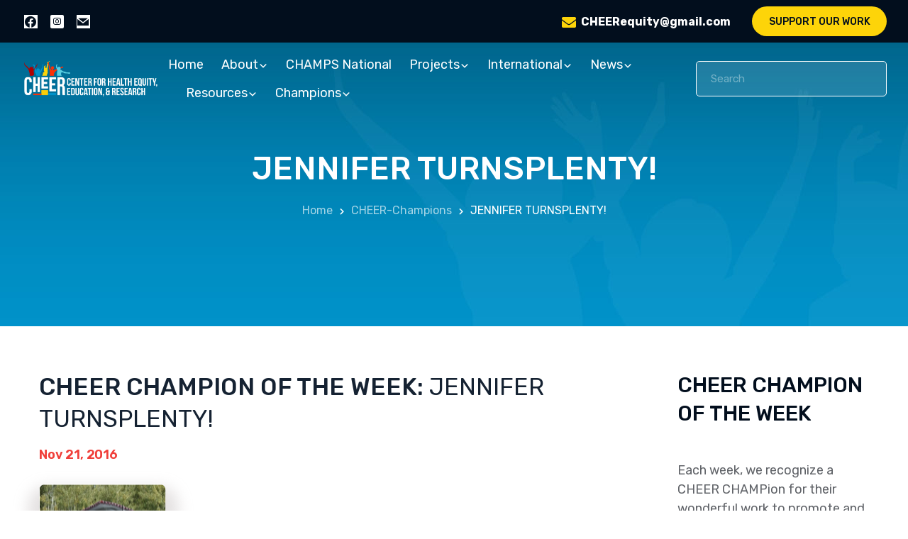

--- FILE ---
content_type: text/html; charset=UTF-8
request_url: https://cheerequity.org/cheer-champions/cheer-champion-of-the-week-jennifer-turnsplenty/
body_size: 24534
content:
<!DOCTYPE html>
<html lang="en-US" xmlns:fb="https://www.facebook.com/2008/fbml" xmlns:addthis="https://www.addthis.com/help/api-spec" >
<head>
    <meta charset="UTF-8">
    <meta name="viewport" content="width=device-width, initial-scale=1">
    <meta http-equiv="X-UA-Compatible" content="IE=edge">
    <link rel="profile" href="http://gmpg.org/xfn/11">
    
<meta name='robots' content='index, follow, max-image-preview:large, max-snippet:-1, max-video-preview:-1' />
	<style>img:is([sizes="auto" i], [sizes^="auto," i]) { contain-intrinsic-size: 3000px 1500px }</style>
	
	<!-- This site is optimized with the Yoast SEO plugin v26.0 - https://yoast.com/wordpress/plugins/seo/ -->
	<title>JENNIFER TURNSPLENTY! - CHEER Equity</title>
<link crossorigin data-rocket-preconnect href="https://fonts.googleapis.com" rel="preconnect">
<link crossorigin data-rocket-preconnect href="https://www.google-analytics.com" rel="preconnect">
<link crossorigin data-rocket-preconnect href="https://www.googletagmanager.com" rel="preconnect">
<link crossorigin data-rocket-preconnect href="https://connect.facebook.net" rel="preconnect">
<link data-rocket-preload as="style" href="https://fonts.googleapis.com/css2?family=Rubik:wght@300;400;500;600;700;800;900&#038;display=swap" rel="preload">
<link href="https://fonts.googleapis.com/css2?family=Rubik:wght@300;400;500;600;700;800;900&#038;display=swap" media="print" onload="this.media=&#039;all&#039;" rel="stylesheet">
<noscript><link rel="stylesheet" href="https://fonts.googleapis.com/css2?family=Rubik:wght@300;400;500;600;700;800;900&#038;display=swap"></noscript><link rel="preload" data-rocket-preload as="image" href="https://cheerequity.org/wp-content/uploads/2021/02/bd-back.jpg" fetchpriority="high">
	<link rel="canonical" href="https://cheerequity.org/cheer-champions/cheer-champion-of-the-week-jennifer-turnsplenty/" />
	<meta property="og:locale" content="en_US" />
	<meta property="og:type" content="article" />
	<meta property="og:title" content="JENNIFER TURNSPLENTY! - CHEER Equity" />
	<meta property="og:description" content="Jennifer is a student at Blackfeet Community College in Browning, Montana and an enrolled member of the Crow Tribe. She recently attended an AI/AN CHAMPS Breastfeeding Clinical Skills course held at Blackfeet Community College, and she is a photo model for CHAMPS’s reframing breastfeeding education work in the American Indian/Alaska Native community. Jennifer shares: “I [&hellip;]" />
	<meta property="og:url" content="https://cheerequity.org/cheer-champions/cheer-champion-of-the-week-jennifer-turnsplenty/" />
	<meta property="og:site_name" content="CHEER Equity" />
	<meta property="article:modified_time" content="2021-05-03T19:48:04+00:00" />
	<meta property="og:image" content="https://cheerequity.org/wp-content/uploads/2021/04/turnsplenty_orig.png" />
	<meta property="og:image:width" content="179" />
	<meta property="og:image:height" content="274" />
	<meta property="og:image:type" content="image/png" />
	<meta name="twitter:card" content="summary_large_image" />
	<meta name="twitter:label1" content="Est. reading time" />
	<meta name="twitter:data1" content="2 minutes" />
	<script type="application/ld+json" class="yoast-schema-graph">{"@context":"https://schema.org","@graph":[{"@type":"WebPage","@id":"https://cheerequity.org/cheer-champions/cheer-champion-of-the-week-jennifer-turnsplenty/","url":"https://cheerequity.org/cheer-champions/cheer-champion-of-the-week-jennifer-turnsplenty/","name":"JENNIFER TURNSPLENTY! - CHEER Equity","isPartOf":{"@id":"https://cheerequity.org/#website"},"primaryImageOfPage":{"@id":"https://cheerequity.org/cheer-champions/cheer-champion-of-the-week-jennifer-turnsplenty/#primaryimage"},"image":{"@id":"https://cheerequity.org/cheer-champions/cheer-champion-of-the-week-jennifer-turnsplenty/#primaryimage"},"thumbnailUrl":"https://cheerequity.org/wp-content/uploads/2021/04/turnsplenty_orig.png","datePublished":"2016-11-21T18:20:48+00:00","dateModified":"2021-05-03T19:48:04+00:00","breadcrumb":{"@id":"https://cheerequity.org/cheer-champions/cheer-champion-of-the-week-jennifer-turnsplenty/#breadcrumb"},"inLanguage":"en-US","potentialAction":[{"@type":"ReadAction","target":["https://cheerequity.org/cheer-champions/cheer-champion-of-the-week-jennifer-turnsplenty/"]}]},{"@type":"ImageObject","inLanguage":"en-US","@id":"https://cheerequity.org/cheer-champions/cheer-champion-of-the-week-jennifer-turnsplenty/#primaryimage","url":"https://cheerequity.org/wp-content/uploads/2021/04/turnsplenty_orig.png","contentUrl":"https://cheerequity.org/wp-content/uploads/2021/04/turnsplenty_orig.png","width":179,"height":274},{"@type":"BreadcrumbList","@id":"https://cheerequity.org/cheer-champions/cheer-champion-of-the-week-jennifer-turnsplenty/#breadcrumb","itemListElement":[{"@type":"ListItem","position":1,"name":"Home","item":"https://cheerequity.org/"},{"@type":"ListItem","position":2,"name":"CHEER-Champions","item":"https://cheerequity.org/cheer-champions/"},{"@type":"ListItem","position":3,"name":"JENNIFER TURNSPLENTY!"}]},{"@type":"WebSite","@id":"https://cheerequity.org/#website","url":"https://cheerequity.org/","name":"CHEER Equity","description":"Center For Health Equity, Education &amp; Research","potentialAction":[{"@type":"SearchAction","target":{"@type":"EntryPoint","urlTemplate":"https://cheerequity.org/?s={search_term_string}"},"query-input":{"@type":"PropertyValueSpecification","valueRequired":true,"valueName":"search_term_string"}}],"inLanguage":"en-US"}]}</script>
	<!-- / Yoast SEO plugin. -->


<link rel='dns-prefetch' href='//s7.addthis.com' />
<link href='https://fonts.gstatic.com' crossorigin rel='preconnect' />
<link rel="alternate" type="application/rss+xml" title="CHEER Equity &raquo; Feed" href="https://cheerequity.org/feed/" />
<link rel="alternate" type="application/rss+xml" title="CHEER Equity &raquo; Comments Feed" href="https://cheerequity.org/comments/feed/" />
<style id='wp-emoji-styles-inline-css' type='text/css'>

	img.wp-smiley, img.emoji {
		display: inline !important;
		border: none !important;
		box-shadow: none !important;
		height: 1em !important;
		width: 1em !important;
		margin: 0 0.07em !important;
		vertical-align: -0.1em !important;
		background: none !important;
		padding: 0 !important;
	}
</style>
<link rel='stylesheet' id='wp-block-library-css' href='https://cheerequity.org/wp-includes/css/dist/block-library/style.min.css?ver=6.8.3' type='text/css' media='all' />
<style id='classic-theme-styles-inline-css' type='text/css'>
/*! This file is auto-generated */
.wp-block-button__link{color:#fff;background-color:#32373c;border-radius:9999px;box-shadow:none;text-decoration:none;padding:calc(.667em + 2px) calc(1.333em + 2px);font-size:1.125em}.wp-block-file__button{background:#32373c;color:#fff;text-decoration:none}
</style>
<link data-minify="1" rel='stylesheet' id='wpzoom-social-icons-block-style-css' href='https://cheerequity.org/wp-content/cache/min/1/wp-content/plugins/social-icons-widget-by-wpzoom/block/dist/style-wpzoom-social-icons.css?ver=1760539532' type='text/css' media='all' />
<style id='global-styles-inline-css' type='text/css'>
:root{--wp--preset--aspect-ratio--square: 1;--wp--preset--aspect-ratio--4-3: 4/3;--wp--preset--aspect-ratio--3-4: 3/4;--wp--preset--aspect-ratio--3-2: 3/2;--wp--preset--aspect-ratio--2-3: 2/3;--wp--preset--aspect-ratio--16-9: 16/9;--wp--preset--aspect-ratio--9-16: 9/16;--wp--preset--color--black: #000000;--wp--preset--color--cyan-bluish-gray: #abb8c3;--wp--preset--color--white: #ffffff;--wp--preset--color--pale-pink: #f78da7;--wp--preset--color--vivid-red: #cf2e2e;--wp--preset--color--luminous-vivid-orange: #ff6900;--wp--preset--color--luminous-vivid-amber: #fcb900;--wp--preset--color--light-green-cyan: #7bdcb5;--wp--preset--color--vivid-green-cyan: #00d084;--wp--preset--color--pale-cyan-blue: #8ed1fc;--wp--preset--color--vivid-cyan-blue: #0693e3;--wp--preset--color--vivid-purple: #9b51e0;--wp--preset--gradient--vivid-cyan-blue-to-vivid-purple: linear-gradient(135deg,rgba(6,147,227,1) 0%,rgb(155,81,224) 100%);--wp--preset--gradient--light-green-cyan-to-vivid-green-cyan: linear-gradient(135deg,rgb(122,220,180) 0%,rgb(0,208,130) 100%);--wp--preset--gradient--luminous-vivid-amber-to-luminous-vivid-orange: linear-gradient(135deg,rgba(252,185,0,1) 0%,rgba(255,105,0,1) 100%);--wp--preset--gradient--luminous-vivid-orange-to-vivid-red: linear-gradient(135deg,rgba(255,105,0,1) 0%,rgb(207,46,46) 100%);--wp--preset--gradient--very-light-gray-to-cyan-bluish-gray: linear-gradient(135deg,rgb(238,238,238) 0%,rgb(169,184,195) 100%);--wp--preset--gradient--cool-to-warm-spectrum: linear-gradient(135deg,rgb(74,234,220) 0%,rgb(151,120,209) 20%,rgb(207,42,186) 40%,rgb(238,44,130) 60%,rgb(251,105,98) 80%,rgb(254,248,76) 100%);--wp--preset--gradient--blush-light-purple: linear-gradient(135deg,rgb(255,206,236) 0%,rgb(152,150,240) 100%);--wp--preset--gradient--blush-bordeaux: linear-gradient(135deg,rgb(254,205,165) 0%,rgb(254,45,45) 50%,rgb(107,0,62) 100%);--wp--preset--gradient--luminous-dusk: linear-gradient(135deg,rgb(255,203,112) 0%,rgb(199,81,192) 50%,rgb(65,88,208) 100%);--wp--preset--gradient--pale-ocean: linear-gradient(135deg,rgb(255,245,203) 0%,rgb(182,227,212) 50%,rgb(51,167,181) 100%);--wp--preset--gradient--electric-grass: linear-gradient(135deg,rgb(202,248,128) 0%,rgb(113,206,126) 100%);--wp--preset--gradient--midnight: linear-gradient(135deg,rgb(2,3,129) 0%,rgb(40,116,252) 100%);--wp--preset--font-size--small: 13px;--wp--preset--font-size--medium: 20px;--wp--preset--font-size--large: 36px;--wp--preset--font-size--x-large: 42px;--wp--preset--spacing--20: 0.44rem;--wp--preset--spacing--30: 0.67rem;--wp--preset--spacing--40: 1rem;--wp--preset--spacing--50: 1.5rem;--wp--preset--spacing--60: 2.25rem;--wp--preset--spacing--70: 3.38rem;--wp--preset--spacing--80: 5.06rem;--wp--preset--shadow--natural: 6px 6px 9px rgba(0, 0, 0, 0.2);--wp--preset--shadow--deep: 12px 12px 50px rgba(0, 0, 0, 0.4);--wp--preset--shadow--sharp: 6px 6px 0px rgba(0, 0, 0, 0.2);--wp--preset--shadow--outlined: 6px 6px 0px -3px rgba(255, 255, 255, 1), 6px 6px rgba(0, 0, 0, 1);--wp--preset--shadow--crisp: 6px 6px 0px rgba(0, 0, 0, 1);}:where(.is-layout-flex){gap: 0.5em;}:where(.is-layout-grid){gap: 0.5em;}body .is-layout-flex{display: flex;}.is-layout-flex{flex-wrap: wrap;align-items: center;}.is-layout-flex > :is(*, div){margin: 0;}body .is-layout-grid{display: grid;}.is-layout-grid > :is(*, div){margin: 0;}:where(.wp-block-columns.is-layout-flex){gap: 2em;}:where(.wp-block-columns.is-layout-grid){gap: 2em;}:where(.wp-block-post-template.is-layout-flex){gap: 1.25em;}:where(.wp-block-post-template.is-layout-grid){gap: 1.25em;}.has-black-color{color: var(--wp--preset--color--black) !important;}.has-cyan-bluish-gray-color{color: var(--wp--preset--color--cyan-bluish-gray) !important;}.has-white-color{color: var(--wp--preset--color--white) !important;}.has-pale-pink-color{color: var(--wp--preset--color--pale-pink) !important;}.has-vivid-red-color{color: var(--wp--preset--color--vivid-red) !important;}.has-luminous-vivid-orange-color{color: var(--wp--preset--color--luminous-vivid-orange) !important;}.has-luminous-vivid-amber-color{color: var(--wp--preset--color--luminous-vivid-amber) !important;}.has-light-green-cyan-color{color: var(--wp--preset--color--light-green-cyan) !important;}.has-vivid-green-cyan-color{color: var(--wp--preset--color--vivid-green-cyan) !important;}.has-pale-cyan-blue-color{color: var(--wp--preset--color--pale-cyan-blue) !important;}.has-vivid-cyan-blue-color{color: var(--wp--preset--color--vivid-cyan-blue) !important;}.has-vivid-purple-color{color: var(--wp--preset--color--vivid-purple) !important;}.has-black-background-color{background-color: var(--wp--preset--color--black) !important;}.has-cyan-bluish-gray-background-color{background-color: var(--wp--preset--color--cyan-bluish-gray) !important;}.has-white-background-color{background-color: var(--wp--preset--color--white) !important;}.has-pale-pink-background-color{background-color: var(--wp--preset--color--pale-pink) !important;}.has-vivid-red-background-color{background-color: var(--wp--preset--color--vivid-red) !important;}.has-luminous-vivid-orange-background-color{background-color: var(--wp--preset--color--luminous-vivid-orange) !important;}.has-luminous-vivid-amber-background-color{background-color: var(--wp--preset--color--luminous-vivid-amber) !important;}.has-light-green-cyan-background-color{background-color: var(--wp--preset--color--light-green-cyan) !important;}.has-vivid-green-cyan-background-color{background-color: var(--wp--preset--color--vivid-green-cyan) !important;}.has-pale-cyan-blue-background-color{background-color: var(--wp--preset--color--pale-cyan-blue) !important;}.has-vivid-cyan-blue-background-color{background-color: var(--wp--preset--color--vivid-cyan-blue) !important;}.has-vivid-purple-background-color{background-color: var(--wp--preset--color--vivid-purple) !important;}.has-black-border-color{border-color: var(--wp--preset--color--black) !important;}.has-cyan-bluish-gray-border-color{border-color: var(--wp--preset--color--cyan-bluish-gray) !important;}.has-white-border-color{border-color: var(--wp--preset--color--white) !important;}.has-pale-pink-border-color{border-color: var(--wp--preset--color--pale-pink) !important;}.has-vivid-red-border-color{border-color: var(--wp--preset--color--vivid-red) !important;}.has-luminous-vivid-orange-border-color{border-color: var(--wp--preset--color--luminous-vivid-orange) !important;}.has-luminous-vivid-amber-border-color{border-color: var(--wp--preset--color--luminous-vivid-amber) !important;}.has-light-green-cyan-border-color{border-color: var(--wp--preset--color--light-green-cyan) !important;}.has-vivid-green-cyan-border-color{border-color: var(--wp--preset--color--vivid-green-cyan) !important;}.has-pale-cyan-blue-border-color{border-color: var(--wp--preset--color--pale-cyan-blue) !important;}.has-vivid-cyan-blue-border-color{border-color: var(--wp--preset--color--vivid-cyan-blue) !important;}.has-vivid-purple-border-color{border-color: var(--wp--preset--color--vivid-purple) !important;}.has-vivid-cyan-blue-to-vivid-purple-gradient-background{background: var(--wp--preset--gradient--vivid-cyan-blue-to-vivid-purple) !important;}.has-light-green-cyan-to-vivid-green-cyan-gradient-background{background: var(--wp--preset--gradient--light-green-cyan-to-vivid-green-cyan) !important;}.has-luminous-vivid-amber-to-luminous-vivid-orange-gradient-background{background: var(--wp--preset--gradient--luminous-vivid-amber-to-luminous-vivid-orange) !important;}.has-luminous-vivid-orange-to-vivid-red-gradient-background{background: var(--wp--preset--gradient--luminous-vivid-orange-to-vivid-red) !important;}.has-very-light-gray-to-cyan-bluish-gray-gradient-background{background: var(--wp--preset--gradient--very-light-gray-to-cyan-bluish-gray) !important;}.has-cool-to-warm-spectrum-gradient-background{background: var(--wp--preset--gradient--cool-to-warm-spectrum) !important;}.has-blush-light-purple-gradient-background{background: var(--wp--preset--gradient--blush-light-purple) !important;}.has-blush-bordeaux-gradient-background{background: var(--wp--preset--gradient--blush-bordeaux) !important;}.has-luminous-dusk-gradient-background{background: var(--wp--preset--gradient--luminous-dusk) !important;}.has-pale-ocean-gradient-background{background: var(--wp--preset--gradient--pale-ocean) !important;}.has-electric-grass-gradient-background{background: var(--wp--preset--gradient--electric-grass) !important;}.has-midnight-gradient-background{background: var(--wp--preset--gradient--midnight) !important;}.has-small-font-size{font-size: var(--wp--preset--font-size--small) !important;}.has-medium-font-size{font-size: var(--wp--preset--font-size--medium) !important;}.has-large-font-size{font-size: var(--wp--preset--font-size--large) !important;}.has-x-large-font-size{font-size: var(--wp--preset--font-size--x-large) !important;}
:where(.wp-block-post-template.is-layout-flex){gap: 1.25em;}:where(.wp-block-post-template.is-layout-grid){gap: 1.25em;}
:where(.wp-block-columns.is-layout-flex){gap: 2em;}:where(.wp-block-columns.is-layout-grid){gap: 2em;}
:root :where(.wp-block-pullquote){font-size: 1.5em;line-height: 1.6;}
</style>
<link data-minify="1" rel='stylesheet' id='gwts-gwl-lightslider-css-css' href='https://cheerequity.org/wp-content/cache/background-css/1/cheerequity.org/wp-content/cache/min/1/wp-content/plugins/gallery-with-thumbnail-slider/includes/css/lightslider.css?ver=1760539532&wpr_t=1763383058' type='text/css' media='all' />
<link data-minify="1" rel='stylesheet' id='gwts-gwl-style-css-css' href='https://cheerequity.org/wp-content/cache/background-css/1/cheerequity.org/wp-content/cache/min/1/wp-content/plugins/gallery-with-thumbnail-slider/includes/css/gwts-style.css?ver=1760539532&wpr_t=1763383058' type='text/css' media='all' />
<link data-minify="1" rel='stylesheet' id='gwts-gwl-lightgal-css-css' href='https://cheerequity.org/wp-content/cache/background-css/1/cheerequity.org/wp-content/cache/min/1/wp-content/plugins/gallery-with-thumbnail-slider/includes/css/lightgallery.css?ver=1760539532&wpr_t=1763383058' type='text/css' media='all' />
<link data-minify="1" rel='stylesheet' id='megamenu-css' href='https://cheerequity.org/wp-content/cache/min/1/wp-content/uploads/maxmegamenu/style.css?ver=1760539533' type='text/css' media='all' />
<link data-minify="1" rel='stylesheet' id='dashicons-css' href='https://cheerequity.org/wp-content/cache/min/1/wp-includes/css/dashicons.min.css?ver=1760539533' type='text/css' media='all' />
<link rel='stylesheet' id='wp-bootstrap-starter-bootstrap-css-css' href='https://cheerequity.org/wp-content/themes/cheer-equity/inc/assets/css/bootstrap.min.css?ver=6.8.3' type='text/css' media='all' />
<link data-minify="1" rel='stylesheet' id='wp-bootstrap-starter-fontawesome-cdn-css' href='https://cheerequity.org/wp-content/cache/min/1/wp-content/themes/cheer-equity/inc/assets/css/fontawesome.min.css?ver=1760539533' type='text/css' media='all' />
<link data-minify="1" rel='stylesheet' id='wp-bootstrap-starter-style-css' href='https://cheerequity.org/wp-content/cache/background-css/1/cheerequity.org/wp-content/cache/min/1/wp-content/themes/cheer-equity/style.css?ver=1760539533&wpr_t=1763383058' type='text/css' media='all' />
<link rel='stylesheet' id='owl-carousel.min.css-css' href='https://cheerequity.org/wp-content/cache/background-css/1/cheerequity.org/wp-content/themes/cheer-equity/inc/assets/css/owl.carousel.min.css?ver=6.8.3&wpr_t=1763383058' type='text/css' media='all' />
<link data-minify="1" rel='stylesheet' id='theme-style-css' href='https://cheerequity.org/wp-content/cache/background-css/1/cheerequity.org/wp-content/cache/min/1/wp-content/themes/cheer-equity/style.css?ver=1760539533&wpr_t=1763383058' type='text/css' media='all' />
<link data-minify="1" rel='stylesheet' id='wpzoom-social-icons-socicon-css' href='https://cheerequity.org/wp-content/cache/min/1/wp-content/plugins/social-icons-widget-by-wpzoom/assets/css/wpzoom-socicon.css?ver=1760539533' type='text/css' media='all' />
<link data-minify="1" rel='stylesheet' id='wpzoom-social-icons-genericons-css' href='https://cheerequity.org/wp-content/cache/min/1/wp-content/plugins/social-icons-widget-by-wpzoom/assets/css/genericons.css?ver=1760539533' type='text/css' media='all' />
<link data-minify="1" rel='stylesheet' id='wpzoom-social-icons-academicons-css' href='https://cheerequity.org/wp-content/cache/min/1/wp-content/plugins/social-icons-widget-by-wpzoom/assets/css/academicons.min.css?ver=1760539533' type='text/css' media='all' />
<link data-minify="1" rel='stylesheet' id='wpzoom-social-icons-font-awesome-3-css' href='https://cheerequity.org/wp-content/cache/min/1/wp-content/plugins/social-icons-widget-by-wpzoom/assets/css/font-awesome-3.min.css?ver=1760539533' type='text/css' media='all' />
<link data-minify="1" rel='stylesheet' id='wpzoom-social-icons-styles-css' href='https://cheerequity.org/wp-content/cache/min/1/wp-content/plugins/social-icons-widget-by-wpzoom/assets/css/wpzoom-social-icons-styles.css?ver=1760539533' type='text/css' media='all' />
<link rel='stylesheet' id='addthis_all_pages-css' href='https://cheerequity.org/wp-content/plugins/addthis/frontend/build/addthis_wordpress_public.min.css?ver=6.8.3' type='text/css' media='all' />
<link data-minify="1" rel='stylesheet' id='bsf-Defaults-css' href='https://cheerequity.org/wp-content/cache/min/1/wp-content/uploads/smile_fonts/Defaults/Defaults.css?ver=1760539533' type='text/css' media='all' />
<link rel='preload' as='font'  id='wpzoom-social-icons-font-academicons-woff2-css' href='https://cheerequity.org/wp-content/plugins/social-icons-widget-by-wpzoom/assets/font/academicons.woff2?v=1.9.2'  type='font/woff2' crossorigin />
<link rel='preload' as='font'  id='wpzoom-social-icons-font-fontawesome-3-woff2-css' href='https://cheerequity.org/wp-content/plugins/social-icons-widget-by-wpzoom/assets/font/fontawesome-webfont.woff2?v=4.7.0'  type='font/woff2' crossorigin />
<link rel='preload' as='font'  id='wpzoom-social-icons-font-genericons-woff-css' href='https://cheerequity.org/wp-content/plugins/social-icons-widget-by-wpzoom/assets/font/Genericons.woff'  type='font/woff' crossorigin />
<link rel='preload' as='font'  id='wpzoom-social-icons-font-socicon-woff2-css' href='https://cheerequity.org/wp-content/plugins/social-icons-widget-by-wpzoom/assets/font/socicon.woff2?v=4.5.1'  type='font/woff2' crossorigin />
<script type="text/javascript" src="https://cheerequity.org/wp-includes/js/jquery/jquery.min.js?ver=3.7.1" id="jquery-core-js"></script>
<script type="text/javascript" src="https://cheerequity.org/wp-includes/js/jquery/jquery-migrate.min.js?ver=3.4.1" id="jquery-migrate-js"></script>
<!--[if lt IE 9]>
<script type="text/javascript" src="https://cheerequity.org/wp-content/themes/cheer-equity/inc/assets/js/html5.js?ver=3.7.0" id="html5hiv-js"></script>
<![endif]-->
<link rel="https://api.w.org/" href="https://cheerequity.org/wp-json/" /><link rel="EditURI" type="application/rsd+xml" title="RSD" href="https://cheerequity.org/xmlrpc.php?rsd" />
<meta name="generator" content="WordPress 6.8.3" />
<link rel='shortlink' href='https://cheerequity.org/?p=2220' />
<link rel="alternate" title="oEmbed (JSON)" type="application/json+oembed" href="https://cheerequity.org/wp-json/oembed/1.0/embed?url=https%3A%2F%2Fcheerequity.org%2Fcheer-champions%2Fcheer-champion-of-the-week-jennifer-turnsplenty%2F" />
<link rel="alternate" title="oEmbed (XML)" type="text/xml+oembed" href="https://cheerequity.org/wp-json/oembed/1.0/embed?url=https%3A%2F%2Fcheerequity.org%2Fcheer-champions%2Fcheer-champion-of-the-week-jennifer-turnsplenty%2F&#038;format=xml" />
<link rel="pingback" href="https://cheerequity.org/xmlrpc.php">    <style type="text/css">
        #page-sub-header { background: #fff; }
    </style>
    <meta name="generator" content="Powered by WPBakery Page Builder - drag and drop page builder for WordPress."/>
<meta name="generator" content="Powered by Slider Revolution 6.7.38 - responsive, Mobile-Friendly Slider Plugin for WordPress with comfortable drag and drop interface." />
<link rel="icon" href="https://cheerequity.org/wp-content/uploads/2021/04/favicon.png" sizes="32x32" />
<link rel="icon" href="https://cheerequity.org/wp-content/uploads/2021/04/favicon.png" sizes="192x192" />
<link rel="apple-touch-icon" href="https://cheerequity.org/wp-content/uploads/2021/04/favicon.png" />
<meta name="msapplication-TileImage" content="https://cheerequity.org/wp-content/uploads/2021/04/favicon.png" />
<script>function setREVStartSize(e){
			//window.requestAnimationFrame(function() {
				window.RSIW = window.RSIW===undefined ? window.innerWidth : window.RSIW;
				window.RSIH = window.RSIH===undefined ? window.innerHeight : window.RSIH;
				try {
					var pw = document.getElementById(e.c).parentNode.offsetWidth,
						newh;
					pw = pw===0 || isNaN(pw) || (e.l=="fullwidth" || e.layout=="fullwidth") ? window.RSIW : pw;
					e.tabw = e.tabw===undefined ? 0 : parseInt(e.tabw);
					e.thumbw = e.thumbw===undefined ? 0 : parseInt(e.thumbw);
					e.tabh = e.tabh===undefined ? 0 : parseInt(e.tabh);
					e.thumbh = e.thumbh===undefined ? 0 : parseInt(e.thumbh);
					e.tabhide = e.tabhide===undefined ? 0 : parseInt(e.tabhide);
					e.thumbhide = e.thumbhide===undefined ? 0 : parseInt(e.thumbhide);
					e.mh = e.mh===undefined || e.mh=="" || e.mh==="auto" ? 0 : parseInt(e.mh,0);
					if(e.layout==="fullscreen" || e.l==="fullscreen")
						newh = Math.max(e.mh,window.RSIH);
					else{
						e.gw = Array.isArray(e.gw) ? e.gw : [e.gw];
						for (var i in e.rl) if (e.gw[i]===undefined || e.gw[i]===0) e.gw[i] = e.gw[i-1];
						e.gh = e.el===undefined || e.el==="" || (Array.isArray(e.el) && e.el.length==0)? e.gh : e.el;
						e.gh = Array.isArray(e.gh) ? e.gh : [e.gh];
						for (var i in e.rl) if (e.gh[i]===undefined || e.gh[i]===0) e.gh[i] = e.gh[i-1];
											
						var nl = new Array(e.rl.length),
							ix = 0,
							sl;
						e.tabw = e.tabhide>=pw ? 0 : e.tabw;
						e.thumbw = e.thumbhide>=pw ? 0 : e.thumbw;
						e.tabh = e.tabhide>=pw ? 0 : e.tabh;
						e.thumbh = e.thumbhide>=pw ? 0 : e.thumbh;
						for (var i in e.rl) nl[i] = e.rl[i]<window.RSIW ? 0 : e.rl[i];
						sl = nl[0];
						for (var i in nl) if (sl>nl[i] && nl[i]>0) { sl = nl[i]; ix=i;}
						var m = pw>(e.gw[ix]+e.tabw+e.thumbw) ? 1 : (pw-(e.tabw+e.thumbw)) / (e.gw[ix]);
						newh =  (e.gh[ix] * m) + (e.tabh + e.thumbh);
					}
					var el = document.getElementById(e.c);
					if (el!==null && el) el.style.height = newh+"px";
					el = document.getElementById(e.c+"_wrapper");
					if (el!==null && el) {
						el.style.height = newh+"px";
						el.style.display = "block";
					}
				} catch(e){
					console.log("Failure at Presize of Slider:" + e)
				}
			//});
		  };</script>
		<style type="text/css" id="wp-custom-css">
			.sec-volunteers .team-grids .in-last {
    display: none;
}

#gallery-1 {
    display: flex;
    width: 100%;
    flex-wrap: wrap;
    gap: 2px;
}

.wpcf7 form .wpcf7-response-output{
    position: relative;
    color:#d52e30!important;
    top: 22px;
}

.page-id-141 .newsletter .wpcf7-submit:not(#footer-widget .newsletter .wpcf7-submit) {
    
    position: absolute;
    top: 20%;
    right: 4%;
}

.vc_custom_1613001265611 .wpcf7-response-output {
    top:100px!important;
}		</style>
		<noscript><style> .wpb_animate_when_almost_visible { opacity: 1; }</style></noscript><style type="text/css">/** Mega Menu CSS: fs **/</style>
<noscript><style id="rocket-lazyload-nojs-css">.rll-youtube-player, [data-lazy-src]{display:none !important;}</style></noscript><style id="rocket-lazyrender-inline-css">[data-wpr-lazyrender] {content-visibility: auto;}</style><style id="wpr-lazyload-bg-container"></style><style id="wpr-lazyload-bg-exclusion"></style>
<noscript>
<style id="wpr-lazyload-bg-nostyle">.lSAction>a{--wpr-bg-f464cd43-1669-466a-b924-18b405ce8835: url('https://cheerequity.org/wp-content/plugins/gallery-with-thumbnail-slider/includes/images/controls.png');}.gwts-gwl-thumbrig-overlay{--wpr-bg-5d21b66c-c287-4965-9715-b9bf5193f9c5: url('https://cheerequity.org/wp-content/plugins/gallery-with-thumbnail-slider/includes/css/img/link.png');}.lg-outer .lg-has-vimeo .lg-video-play{--wpr-bg-3e8740a8-4292-48a2-a7c3-95d2c0daa52e: url('https://cheerequity.org/wp-content/plugins/gallery-with-thumbnail-slider/includes/img/vimeo-play.png');}.lg-outer .lg-has-vimeo:hover .lg-video-play{--wpr-bg-0a0b4a5e-46a6-4c0a-b03a-b909acf6d1ff: url('https://cheerequity.org/wp-content/plugins/gallery-with-thumbnail-slider/includes/img/vimeo-play.png');}.lg-outer .lg-has-html5 .lg-video-play{--wpr-bg-497e53d7-10d7-4294-83ca-212358447f9a: url('https://cheerequity.org/wp-content/plugins/gallery-with-thumbnail-slider/includes/img/video-play.png');}.lg-outer .lg-has-youtube .lg-video-play{--wpr-bg-f9886add-3bba-4d12-866f-0240fc79e5b6: url('https://cheerequity.org/wp-content/plugins/gallery-with-thumbnail-slider/includes/img/youtube-play.png');}.lg-outer .lg-has-youtube:hover .lg-video-play{--wpr-bg-08ebcb49-5c13-4bec-bc26-503ed250d185: url('https://cheerequity.org/wp-content/plugins/gallery-with-thumbnail-slider/includes/img/youtube-play.png');}.lg-outer .lg-item{--wpr-bg-e99e38b9-2d50-4a24-9a15-8dde2299034a: url('https://cheerequity.org/wp-content/plugins/gallery-with-thumbnail-slider/includes/img/loading.gif');}.tp-leftarrow.tparrows{--wpr-bg-0fa4a213-5174-4e85-b3bc-96666ccd5262: url('https://cheerequity.org/wp-content/themes/cheer-equity/inc/assets/images/left-arrow.png');}.tp-rightarrow.tparrows{--wpr-bg-6c2317ce-7a36-4ef6-90fa-4d8cfb513dbd: url('https://cheerequity.org/wp-content/themes/cheer-equity/inc/assets/images/right-arrow.png');}.search-sec .search-form .search-submit{--wpr-bg-8abbe905-bc07-4a7e-8443-9697688bb961: url('https://cheerequity.org/wp-content/themes/cheer-equity/inc/assets/images/search-icon.png');}.sec-our-work .work-content a:after{--wpr-bg-96e34ee3-58d7-4d53-a5dd-387817b2a753: url('https://cheerequity.org/wp-content/themes/cheer-equity/inc/assets/images/btn-arrow-red.png');}.sec-our-work .vc_column-inner>.wpb_wrapper:hover .work-content a:after{--wpr-bg-2a32f2a7-2e82-44a7-9081-d43739e972c9: url('https://cheerequity.org/wp-content/themes/cheer-equity/inc/assets/images/btn-arrow.png');}.sec-our-work:after,.vc_section.sec-links:after,.vc_section.sec-services:after,.vc_section.sec-support:after,.vc_section.sec-about-missippi:after,.vc_section.sec-our-mission:after,.vc_section.sec-impact-gallery:after{--wpr-bg-390e9e46-dd17-4ad2-a5fb-8d7344c2a3a4: url('https://cheerequity.org/wp-content/themes/cheer-equity/inc/assets/images/work-right-vector.png');}.sec-our-work:before,.vc_section.sec-links:before,.vc_section.sec-services:before,.vc_section.sec-support:before,.vc_section.sec-about-missippi:before,.vc_section.sec-our-mission:before,.vc_section.sec-impact-gallery:before{--wpr-bg-c05638f0-da29-4715-92f0-be1a83c0793b: url('https://cheerequity.org/wp-content/themes/cheer-equity/inc/assets/images/work-left-vector.png');}.vc_section.vector-left:before{--wpr-bg-80608633-e8dc-4d70-a908-6601c4710d8a: url('https://cheerequity.org/wp-content/themes/cheer-equity/inc/assets/images/work-left-vector.png');}.vc_section.vector-left:after{--wpr-bg-47b5d385-4b39-423d-ba2d-f4f6c8af6885: url('https://cheerequity.org/wp-content/themes/cheer-equity/inc/assets/images/work-right-vector.png');}.vc_border:before{--wpr-bg-8bd46d9c-c5c3-4c03-98a2-82212d85df34: url('https://cheerequity.org/wp-content/themes/cheer-equity/inc/assets/images/vc_border.jpg');}.post-box .post-content a.post-link:after{--wpr-bg-4852649f-b7e8-4c8a-873c-776216d72530: url('https://cheerequity.org/wp-content/themes/cheer-equity/inc/assets/images/btn-arrow-blue.png');}.award-box{--wpr-bg-11f0ccac-054f-4151-8f48-a4daee46f4fb: url('https://cheerequity.org/wp-content/themes/cheer-equity/inc/assets/images/award-back.png');}#owl_custom12 .owl-nav button.owl-prev{--wpr-bg-2b412dbd-0431-4dee-8870-2c75acf39cd2: url('https://cheerequity.org/wp-content/themes/cheer-equity/inc/assets/images/left-arrow-new.png');}#owl_custom12 .owl-nav button.owl-next{--wpr-bg-01e05afb-03f1-4086-9df0-386f2f4486b2: url('https://cheerequity.org/wp-content/themes/cheer-equity/inc/assets/images/right-arrow-new.png');}.tst-box:after{--wpr-bg-512615bc-d7df-43e0-9ce0-9c52b926bb72: url('https://cheerequity.org/wp-content/themes/cheer-equity/inc/assets/images/qt-img.png');}.breadcrumbs{--wpr-bg-f45818c4-b340-45e9-bae0-447472fcbaae: url('https://cheerequity.org/wp-content/themes/cheer-equity/inc/assets/images/bd-back.jpg');}.wpb_text_column.wpb_content_element.vc_abt-1{--wpr-bg-06df1e4f-c0f0-4903-94f1-70a69b05ba16: url('https://cheerequity.org/wp-content/themes/cheer-equity/inc/assets/images/vc_abt-1.png');}.wpb_text_column.wpb_content_element.vc_abt-2{--wpr-bg-b753d52b-067e-4b17-8ab9-e336de6f4adb: url('https://cheerequity.org/wp-content/uploads/2022/06/Group-3179.png');}.wpb_text_column.wpb_content_element.vc_abt-3{--wpr-bg-6e1c2b5b-fb9f-4755-be1f-23c0c20b04f1: url('https://cheerequity.org/wp-content/themes/cheer-equity/inc/assets/images/vc_abt-3.png');}.wpb_text_column.wpb_content_element.vc_abt-4{--wpr-bg-1bbbb87f-f9a7-4580-baca-df7068e16570: url('https://cheerequity.org/wp-content/themes/cheer-equity/inc/assets/images/vc_abt-4.png');}.wpb_text_column.wpb_content_element.vc_abt-5{--wpr-bg-2679e8df-c3b2-4bce-b6ff-5a7a6f97ab18: url('https://cheerequity.org/wp-content/themes/cheer-equity/inc/assets/images/vc_abt-5.png');}.res-box>.wpb_wrapper a:after{--wpr-bg-8951c677-ae1f-417f-a0ef-34127d00b4b9: url('https://cheerequity.org/wp-content/themes/cheer-equity/inc/assets/images/btn-arrow-red.png');}.res-box>.wpb_wrapper p strong:after{--wpr-bg-698c4463-5488-455e-a7ab-0877bd0dc071: url('https://cheerequity.org/wp-content/themes/cheer-equity/inc/assets/images/btn-box-red.png');}.res-box:hover>.wpb_wrapper p strong:after{--wpr-bg-35e759f3-08b9-4e1a-9719-ece72d754025: url('https://cheerequity.org/wp-content/themes/cheer-equity/inc/assets/images/btn-box-yellow.png');}.vc_section.sec-volunteers:before,.vc_section.sec-news:before{--wpr-bg-c01296b7-7a34-4f56-99d0-533ddfafb548: url('https://cheerequity.org/wp-content/themes/cheer-equity/inc/assets/images/volunt-left-vector.png');}.vc_section.sec-volunteers:after,.vc_section.sec-news:after{--wpr-bg-97875197-4a56-455b-80e1-8ded3a1e3968: url('https://cheerequity.org/wp-content/themes/cheer-equity/inc/assets/images/volunt-right-vector.png');}.news-box>.wpb_wrapper a:after{--wpr-bg-bb287277-d476-4973-b208-43cb08e621ae: url('https://cheerequity.org/wp-content/themes/cheer-equity/inc/assets/images/btn-arrow-red.png');}.sec-news .news-box:hover .wpb_wrapper a:after{--wpr-bg-4e76a4cd-4df3-4ce4-a1c0-1833a9a21377: url('https://cheerequity.org/wp-content/themes/cheer-equity/inc/assets/images/btn-arrow-yellow.png');}.sec-contact:before{--wpr-bg-4d087006-4222-46b8-adac-df762675296d: url('https://cheerequity.org/wp-content/themes/cheer-equity/inc/assets/images/blog-back-cover.jpg');}aside#secondary .search-form .search-submit,section.error-404.not-found .search-form .search-submit{--wpr-bg-99b3d20a-eb6c-439c-aaea-ef5f3a357a89: url('https://cheerequity.org/wp-content/themes/cheer-equity/inc/assets/images/search-red.png');}#mega-menu-wrap-primary #mega-menu-primary>li#mega-menu-item-441 ul.mega-sub-menu ul.mega-sub-menu li#mega-menu-441-0-1{--wpr-bg-348a1170-0fe2-4944-8962-4306665e2f59: url('https://cheerequity.org/wp-content/themes/cheer-equity/inc/assets/images/menu-back.jpg');}.wpb_text_column.wpb_content_element.res-box:hover .wpb_wrapper a:after{--wpr-bg-1a1d1e33-4801-491f-b033-0c8437fe578a: url('https://cheerequity.org/wp-content/themes/cheer-equity/inc/assets/images/btn-arrow-yellow.png');}.wpb-js-composer .sec-scripture .vc_tta-color-grey.vc_tta-style-classic .vc_tta-panel:first-child .vc_tta-panel-title>a:before{--wpr-bg-34cdb66d-b949-41d0-a9a8-4c9b328058e0: url('https://cheerequity.org/wp-content/themes/cheer-equity/inc/assets/images/cross.png');}.wpb-js-composer .sec-scripture .vc_tta-color-grey.vc_tta-style-classic .vc_tta-panel.vc_active:first-child .vc_tta-panel-title>a:before{--wpr-bg-b79e3245-a3e1-4826-af79-77060f64fca5: url('https://cheerequity.org/wp-content/themes/cheer-equity/inc/assets/images/cross-white.png');}.wpb-js-composer .sec-scripture .vc_tta-color-grey.vc_tta-style-classic .vc_tta-panel:nth-child(2) .vc_tta-panel-title>a:before{--wpr-bg-e9446a81-0430-41df-a4a4-94ad51a03648: url('https://cheerequity.org/wp-content/themes/cheer-equity/inc/assets/images/star-of-david.png');}.wpb-js-composer .sec-scripture .vc_tta-color-grey.vc_tta-style-classic .vc_tta-panel.vc_active:nth-child(2) .vc_tta-panel-title>a:before{--wpr-bg-6b36d3e6-3215-4bef-9bec-6d55e0e829c9: url('https://cheerequity.org/wp-content/themes/cheer-equity/inc/assets/images/star-of-david-white.png');}.wpb-js-composer .sec-scripture .vc_tta-color-grey.vc_tta-style-classic .vc_tta-panel:nth-child(3) .vc_tta-panel-title>a:before{--wpr-bg-f3a418b4-28f2-4b2a-bd7d-8b309be8cfb3: url('https://cheerequity.org/wp-content/themes/cheer-equity/inc/assets/images/ramadan.png');}.wpb-js-composer .sec-scripture .vc_tta-color-grey.vc_tta-style-classic .vc_tta-panel.vc_active:nth-child(3) .vc_tta-panel-title>a:before{--wpr-bg-38ac0b72-33c4-4171-b1be-6a2dda7aa1f8: url('https://cheerequity.org/wp-content/themes/cheer-equity/inc/assets/images/ramadan-white.png');}.wpb-js-composer .sec-scripture .vc_tta-color-grey.vc_tta-style-classic .vc_tta-panel:nth-child(4) .vc_tta-panel-title>a:before{--wpr-bg-40d02b84-f69d-4080-a594-7bc32925c330: url('https://cheerequity.org/wp-content/themes/cheer-equity/inc/assets/images/buddha.png');}.wpb-js-composer .sec-scripture .vc_tta-color-grey.vc_tta-style-classic .vc_tta-panel.vc_active:nth-child(4) .vc_tta-panel-title>a:before{--wpr-bg-15663646-20d5-48fa-8235-12e6ca3e1e37: url('https://cheerequity.org/wp-content/themes/cheer-equity/inc/assets/images/buddha-white.png');}.wpb-js-composer .sec-scripture .vc_tta-color-grey.vc_tta-style-classic .vc_tta-panel:last-child .vc_tta-panel-title>a:before{--wpr-bg-7e6f6a08-b5c3-4521-86d3-411e9a15cea1: url('https://cheerequity.org/wp-content/themes/cheer-equity/inc/assets/images/om.png');}.wpb-js-composer .sec-scripture .vc_tta-color-grey.vc_tta-style-classic .vc_tta-panel.vc_active:last-child .vc_tta-panel-title>a:before{--wpr-bg-65083f1a-c822-4c3f-86cb-5c67157e8686: url('https://cheerequity.org/wp-content/themes/cheer-equity/inc/assets/images/om-white.png');}.page-champions aside#secondary #text-6 h3.widget-title:before{--wpr-bg-f5998bb1-1e55-414a-b88d-f4ca597ebee7: url('https://cheerequity.org/wp-content/themes/cheer-equity/inc/assets/images/vc_border.jpg');}.award-grid.past-years .award-box{--wpr-bg-cb7400e6-1b53-47b7-a2b6-b9f522af37f0: url('https://cheerequity.org/wp-content/themes/cheer-equity/inc/assets/images/aw-back.png');}section.error-404.not-found{--wpr-bg-5fdb58ba-aa84-4fac-b273-eaf87d24085a: url('https://cheerequity.org/wp-content/themes/cheer-equity/inc/assets/images/blog-back-cover.jpg');}.wpb_widgetised_column h3.widget-title:before{--wpr-bg-03a463e9-4a15-4ea1-9d33-fe12916e094a: url('https://cheerequity.org/wp-content/themes/cheer-equity/inc/assets/images/vc_border.jpg');}.wpb_widgetised_column .search-form .search-submit{--wpr-bg-18c0a205-9cab-4fb2-b343-5baafd8ce115: url('https://cheerequity.org/wp-content/themes/cheer-equity/inc/assets/images/search-red.png');}.news-box>.wpb_wrapper p strong:after{--wpr-bg-9290b923-99c9-4802-a6f9-1cdc817e6f5f: url('https://cheerequity.org/wp-content/themes/cheer-equity/inc/assets/images/btn-box-red.png');}.sec-news .news-box:hover>.wpb_wrapper p strong:after{--wpr-bg-b100a9b1-cbf8-46f4-9229-c7ed735329a2: url('https://cheerequity.org/wp-content/themes/cheer-equity/inc/assets/images/btn-box-yellow.png');}#mega-menu-wrap-primary #mega-menu-primary>li#mega-menu-item-17.mega-menu-flyout>ul.mega-sub-menu>li>a>span:after{--wpr-bg-6f0de7ef-3f31-4899-8287-0c713fa52dfd: url('https://cheerequity.org/wp-content/themes/cheer-equity/inc/assets/images/right-arrow-new.png');}#mega-menu-wrap-primary #mega-menu-primary>li#mega-menu-item-17.mega-menu-flyout>ul.mega-sub-menu>li:hover>a>span:after{--wpr-bg-06f51237-1a01-4055-af3f-65027232a393: url('https://cheerequity.org/wp-content/themes/cheer-equity/inc/assets/images/white-right.png');}#owl_custom13 .owl-nav button.owl-prev{--wpr-bg-c3185ba4-872f-4315-bb2a-ec73193e0b45: url('https://cheerequity.org/wp-content/themes/cheer-equity/inc/assets/images/aw-left.png');}#owl_custom13 .owl-nav button.owl-next{--wpr-bg-acfb73d0-1b0d-4df5-bcf4-02b5c69aeab4: url('https://cheerequity.org/wp-content/themes/cheer-equity/inc/assets/images/aw-right.png');}section.vc_section.sec-awards .vc_row{--wpr-bg-85c26c1d-8811-46d9-bde9-562604e53a7b: url('https://cheerequity.org/wp-content/themes/cheer-equity/inc/assets/images/award-back.png');}.ult-modal-input-wrapper:before{--wpr-bg-22d21204-4ecf-4000-b93f-a089dff5daf1: url('https://cheerequity.org/wp-content/themes/cheer-equity/inc/assets/images/btn-play.png');}.search-sec{--wpr-bg-f21caeb0-a7e5-40c2-8228-8e3152528369: url('https://cheerequity.org/wp-content/themes/cheer-equity/inc/assets/images/sc-icon.png');}section.vc_section.sec-awards .vc_row:before{--wpr-bg-0200db9b-8720-4bcf-a584-615fc1414b96: url('https://cheerequity.org/wp-content/themes/cheer-equity/inc/assets/images/award-back.png');}.sec-visit.sec-newsletter .wpb_column.vc_column_container.vc_col-sm-12{--wpr-bg-aed7477b-8029-4930-888b-871f811dc19a: url('http://cheer-equity.dev.geeksroot.tech/wp-content/uploads/2021/02/Group-2557-1.png?id=158');}.owl-carousel .owl-video-play-icon{--wpr-bg-3a3a3039-e927-46b4-b19c-bc36bf5504d8: url('https://cheerequity.org/wp-content/themes/cheer-equity/inc/assets/css/owl.video.play.png');}rs-dotted.twoxtwo{--wpr-bg-9b2cf5b7-01da-4c6e-b12a-95cbd5946ab0: url('https://cheerequity.org/wp-content/plugins/revslider/sr6/assets/assets/gridtile.png');}rs-dotted.twoxtwowhite{--wpr-bg-9d4b4ca5-09e4-4743-8938-0bb3f2b196b4: url('https://cheerequity.org/wp-content/plugins/revslider/sr6/assets/assets/gridtile_white.png');}rs-dotted.threexthree{--wpr-bg-fa7593b9-b973-43b8-aeee-ce8652d3d4fb: url('https://cheerequity.org/wp-content/plugins/revslider/sr6/assets/assets/gridtile_3x3.png');}rs-dotted.threexthreewhite{--wpr-bg-3dcd670d-ca69-434d-a0c1-325cdc6e5346: url('https://cheerequity.org/wp-content/plugins/revslider/sr6/assets/assets/gridtile_3x3_white.png');}.rs-layer.slidelink a div{--wpr-bg-3b8c8d11-003e-433e-9dce-42a62c7fcf58: url('https://cheerequity.org/wp-content/plugins/revslider/sr6/assets/assets/coloredbg.png');}.rs-layer.slidelink a span{--wpr-bg-e0b3f32d-0d4f-43e1-9527-54d0db673821: url('https://cheerequity.org/wp-content/plugins/revslider/sr6/assets/assets/coloredbg.png');}rs-loader.spinner0{--wpr-bg-374d65af-e195-45b8-bbd8-988cad0c92ba: url('https://cheerequity.org/wp-content/plugins/revslider/sr6/assets/assets/loader.gif');}rs-loader.spinner5{--wpr-bg-6692bd66-5749-431d-8e31-bb92fe38b905: url('https://cheerequity.org/wp-content/plugins/revslider/sr6/assets/assets/loader.gif');}</style>
</noscript>
<script type="application/javascript">const rocket_pairs = [{"selector":".lSAction>a","style":".lSAction>a{--wpr-bg-f464cd43-1669-466a-b924-18b405ce8835: url('https:\/\/cheerequity.org\/wp-content\/plugins\/gallery-with-thumbnail-slider\/includes\/images\/controls.png');}","hash":"f464cd43-1669-466a-b924-18b405ce8835","url":"https:\/\/cheerequity.org\/wp-content\/plugins\/gallery-with-thumbnail-slider\/includes\/images\/controls.png"},{"selector":".gwts-gwl-thumbrig-overlay","style":".gwts-gwl-thumbrig-overlay{--wpr-bg-5d21b66c-c287-4965-9715-b9bf5193f9c5: url('https:\/\/cheerequity.org\/wp-content\/plugins\/gallery-with-thumbnail-slider\/includes\/css\/img\/link.png');}","hash":"5d21b66c-c287-4965-9715-b9bf5193f9c5","url":"https:\/\/cheerequity.org\/wp-content\/plugins\/gallery-with-thumbnail-slider\/includes\/css\/img\/link.png"},{"selector":".lg-outer .lg-has-vimeo .lg-video-play","style":".lg-outer .lg-has-vimeo .lg-video-play{--wpr-bg-3e8740a8-4292-48a2-a7c3-95d2c0daa52e: url('https:\/\/cheerequity.org\/wp-content\/plugins\/gallery-with-thumbnail-slider\/includes\/img\/vimeo-play.png');}","hash":"3e8740a8-4292-48a2-a7c3-95d2c0daa52e","url":"https:\/\/cheerequity.org\/wp-content\/plugins\/gallery-with-thumbnail-slider\/includes\/img\/vimeo-play.png"},{"selector":".lg-outer .lg-has-vimeo .lg-video-play","style":".lg-outer .lg-has-vimeo:hover .lg-video-play{--wpr-bg-0a0b4a5e-46a6-4c0a-b03a-b909acf6d1ff: url('https:\/\/cheerequity.org\/wp-content\/plugins\/gallery-with-thumbnail-slider\/includes\/img\/vimeo-play.png');}","hash":"0a0b4a5e-46a6-4c0a-b03a-b909acf6d1ff","url":"https:\/\/cheerequity.org\/wp-content\/plugins\/gallery-with-thumbnail-slider\/includes\/img\/vimeo-play.png"},{"selector":".lg-outer .lg-has-html5 .lg-video-play","style":".lg-outer .lg-has-html5 .lg-video-play{--wpr-bg-497e53d7-10d7-4294-83ca-212358447f9a: url('https:\/\/cheerequity.org\/wp-content\/plugins\/gallery-with-thumbnail-slider\/includes\/img\/video-play.png');}","hash":"497e53d7-10d7-4294-83ca-212358447f9a","url":"https:\/\/cheerequity.org\/wp-content\/plugins\/gallery-with-thumbnail-slider\/includes\/img\/video-play.png"},{"selector":".lg-outer .lg-has-youtube .lg-video-play","style":".lg-outer .lg-has-youtube .lg-video-play{--wpr-bg-f9886add-3bba-4d12-866f-0240fc79e5b6: url('https:\/\/cheerequity.org\/wp-content\/plugins\/gallery-with-thumbnail-slider\/includes\/img\/youtube-play.png');}","hash":"f9886add-3bba-4d12-866f-0240fc79e5b6","url":"https:\/\/cheerequity.org\/wp-content\/plugins\/gallery-with-thumbnail-slider\/includes\/img\/youtube-play.png"},{"selector":".lg-outer .lg-has-youtube .lg-video-play","style":".lg-outer .lg-has-youtube:hover .lg-video-play{--wpr-bg-08ebcb49-5c13-4bec-bc26-503ed250d185: url('https:\/\/cheerequity.org\/wp-content\/plugins\/gallery-with-thumbnail-slider\/includes\/img\/youtube-play.png');}","hash":"08ebcb49-5c13-4bec-bc26-503ed250d185","url":"https:\/\/cheerequity.org\/wp-content\/plugins\/gallery-with-thumbnail-slider\/includes\/img\/youtube-play.png"},{"selector":".lg-outer .lg-item","style":".lg-outer .lg-item{--wpr-bg-e99e38b9-2d50-4a24-9a15-8dde2299034a: url('https:\/\/cheerequity.org\/wp-content\/plugins\/gallery-with-thumbnail-slider\/includes\/img\/loading.gif');}","hash":"e99e38b9-2d50-4a24-9a15-8dde2299034a","url":"https:\/\/cheerequity.org\/wp-content\/plugins\/gallery-with-thumbnail-slider\/includes\/img\/loading.gif"},{"selector":".tp-leftarrow.tparrows","style":".tp-leftarrow.tparrows{--wpr-bg-0fa4a213-5174-4e85-b3bc-96666ccd5262: url('https:\/\/cheerequity.org\/wp-content\/themes\/cheer-equity\/inc\/assets\/images\/left-arrow.png');}","hash":"0fa4a213-5174-4e85-b3bc-96666ccd5262","url":"https:\/\/cheerequity.org\/wp-content\/themes\/cheer-equity\/inc\/assets\/images\/left-arrow.png"},{"selector":".tp-rightarrow.tparrows","style":".tp-rightarrow.tparrows{--wpr-bg-6c2317ce-7a36-4ef6-90fa-4d8cfb513dbd: url('https:\/\/cheerequity.org\/wp-content\/themes\/cheer-equity\/inc\/assets\/images\/right-arrow.png');}","hash":"6c2317ce-7a36-4ef6-90fa-4d8cfb513dbd","url":"https:\/\/cheerequity.org\/wp-content\/themes\/cheer-equity\/inc\/assets\/images\/right-arrow.png"},{"selector":".search-sec .search-form .search-submit","style":".search-sec .search-form .search-submit{--wpr-bg-8abbe905-bc07-4a7e-8443-9697688bb961: url('https:\/\/cheerequity.org\/wp-content\/themes\/cheer-equity\/inc\/assets\/images\/search-icon.png');}","hash":"8abbe905-bc07-4a7e-8443-9697688bb961","url":"https:\/\/cheerequity.org\/wp-content\/themes\/cheer-equity\/inc\/assets\/images\/search-icon.png"},{"selector":".sec-our-work .work-content a","style":".sec-our-work .work-content a:after{--wpr-bg-96e34ee3-58d7-4d53-a5dd-387817b2a753: url('https:\/\/cheerequity.org\/wp-content\/themes\/cheer-equity\/inc\/assets\/images\/btn-arrow-red.png');}","hash":"96e34ee3-58d7-4d53-a5dd-387817b2a753","url":"https:\/\/cheerequity.org\/wp-content\/themes\/cheer-equity\/inc\/assets\/images\/btn-arrow-red.png"},{"selector":".sec-our-work .vc_column-inner>.wpb_wrapper .work-content a","style":".sec-our-work .vc_column-inner>.wpb_wrapper:hover .work-content a:after{--wpr-bg-2a32f2a7-2e82-44a7-9081-d43739e972c9: url('https:\/\/cheerequity.org\/wp-content\/themes\/cheer-equity\/inc\/assets\/images\/btn-arrow.png');}","hash":"2a32f2a7-2e82-44a7-9081-d43739e972c9","url":"https:\/\/cheerequity.org\/wp-content\/themes\/cheer-equity\/inc\/assets\/images\/btn-arrow.png"},{"selector":".sec-our-work,.vc_section.sec-links,.vc_section.sec-services,.vc_section.sec-support,.vc_section.sec-about-missippi,.vc_section.sec-our-mission,.vc_section.sec-impact-gallery","style":".sec-our-work:after,.vc_section.sec-links:after,.vc_section.sec-services:after,.vc_section.sec-support:after,.vc_section.sec-about-missippi:after,.vc_section.sec-our-mission:after,.vc_section.sec-impact-gallery:after{--wpr-bg-390e9e46-dd17-4ad2-a5fb-8d7344c2a3a4: url('https:\/\/cheerequity.org\/wp-content\/themes\/cheer-equity\/inc\/assets\/images\/work-right-vector.png');}","hash":"390e9e46-dd17-4ad2-a5fb-8d7344c2a3a4","url":"https:\/\/cheerequity.org\/wp-content\/themes\/cheer-equity\/inc\/assets\/images\/work-right-vector.png"},{"selector":".sec-our-work,.vc_section.sec-links,.vc_section.sec-services,.vc_section.sec-support,.vc_section.sec-about-missippi,.vc_section.sec-our-mission,.vc_section.sec-impact-gallery","style":".sec-our-work:before,.vc_section.sec-links:before,.vc_section.sec-services:before,.vc_section.sec-support:before,.vc_section.sec-about-missippi:before,.vc_section.sec-our-mission:before,.vc_section.sec-impact-gallery:before{--wpr-bg-c05638f0-da29-4715-92f0-be1a83c0793b: url('https:\/\/cheerequity.org\/wp-content\/themes\/cheer-equity\/inc\/assets\/images\/work-left-vector.png');}","hash":"c05638f0-da29-4715-92f0-be1a83c0793b","url":"https:\/\/cheerequity.org\/wp-content\/themes\/cheer-equity\/inc\/assets\/images\/work-left-vector.png"},{"selector":".vc_section.vector-left","style":".vc_section.vector-left:before{--wpr-bg-80608633-e8dc-4d70-a908-6601c4710d8a: url('https:\/\/cheerequity.org\/wp-content\/themes\/cheer-equity\/inc\/assets\/images\/work-left-vector.png');}","hash":"80608633-e8dc-4d70-a908-6601c4710d8a","url":"https:\/\/cheerequity.org\/wp-content\/themes\/cheer-equity\/inc\/assets\/images\/work-left-vector.png"},{"selector":".vc_section.vector-left","style":".vc_section.vector-left:after{--wpr-bg-47b5d385-4b39-423d-ba2d-f4f6c8af6885: url('https:\/\/cheerequity.org\/wp-content\/themes\/cheer-equity\/inc\/assets\/images\/work-right-vector.png');}","hash":"47b5d385-4b39-423d-ba2d-f4f6c8af6885","url":"https:\/\/cheerequity.org\/wp-content\/themes\/cheer-equity\/inc\/assets\/images\/work-right-vector.png"},{"selector":".vc_border","style":".vc_border:before{--wpr-bg-8bd46d9c-c5c3-4c03-98a2-82212d85df34: url('https:\/\/cheerequity.org\/wp-content\/themes\/cheer-equity\/inc\/assets\/images\/vc_border.jpg');}","hash":"8bd46d9c-c5c3-4c03-98a2-82212d85df34","url":"https:\/\/cheerequity.org\/wp-content\/themes\/cheer-equity\/inc\/assets\/images\/vc_border.jpg"},{"selector":".post-box .post-content a.post-link","style":".post-box .post-content a.post-link:after{--wpr-bg-4852649f-b7e8-4c8a-873c-776216d72530: url('https:\/\/cheerequity.org\/wp-content\/themes\/cheer-equity\/inc\/assets\/images\/btn-arrow-blue.png');}","hash":"4852649f-b7e8-4c8a-873c-776216d72530","url":"https:\/\/cheerequity.org\/wp-content\/themes\/cheer-equity\/inc\/assets\/images\/btn-arrow-blue.png"},{"selector":".award-box","style":".award-box{--wpr-bg-11f0ccac-054f-4151-8f48-a4daee46f4fb: url('https:\/\/cheerequity.org\/wp-content\/themes\/cheer-equity\/inc\/assets\/images\/award-back.png');}","hash":"11f0ccac-054f-4151-8f48-a4daee46f4fb","url":"https:\/\/cheerequity.org\/wp-content\/themes\/cheer-equity\/inc\/assets\/images\/award-back.png"},{"selector":"#owl_custom12 .owl-nav button.owl-prev","style":"#owl_custom12 .owl-nav button.owl-prev{--wpr-bg-2b412dbd-0431-4dee-8870-2c75acf39cd2: url('https:\/\/cheerequity.org\/wp-content\/themes\/cheer-equity\/inc\/assets\/images\/left-arrow-new.png');}","hash":"2b412dbd-0431-4dee-8870-2c75acf39cd2","url":"https:\/\/cheerequity.org\/wp-content\/themes\/cheer-equity\/inc\/assets\/images\/left-arrow-new.png"},{"selector":"#owl_custom12 .owl-nav button.owl-next","style":"#owl_custom12 .owl-nav button.owl-next{--wpr-bg-01e05afb-03f1-4086-9df0-386f2f4486b2: url('https:\/\/cheerequity.org\/wp-content\/themes\/cheer-equity\/inc\/assets\/images\/right-arrow-new.png');}","hash":"01e05afb-03f1-4086-9df0-386f2f4486b2","url":"https:\/\/cheerequity.org\/wp-content\/themes\/cheer-equity\/inc\/assets\/images\/right-arrow-new.png"},{"selector":".tst-box","style":".tst-box:after{--wpr-bg-512615bc-d7df-43e0-9ce0-9c52b926bb72: url('https:\/\/cheerequity.org\/wp-content\/themes\/cheer-equity\/inc\/assets\/images\/qt-img.png');}","hash":"512615bc-d7df-43e0-9ce0-9c52b926bb72","url":"https:\/\/cheerequity.org\/wp-content\/themes\/cheer-equity\/inc\/assets\/images\/qt-img.png"},{"selector":".breadcrumbs","style":".breadcrumbs{--wpr-bg-f45818c4-b340-45e9-bae0-447472fcbaae: url('https:\/\/cheerequity.org\/wp-content\/themes\/cheer-equity\/inc\/assets\/images\/bd-back.jpg');}","hash":"f45818c4-b340-45e9-bae0-447472fcbaae","url":"https:\/\/cheerequity.org\/wp-content\/themes\/cheer-equity\/inc\/assets\/images\/bd-back.jpg"},{"selector":".wpb_text_column.wpb_content_element.vc_abt-1","style":".wpb_text_column.wpb_content_element.vc_abt-1{--wpr-bg-06df1e4f-c0f0-4903-94f1-70a69b05ba16: url('https:\/\/cheerequity.org\/wp-content\/themes\/cheer-equity\/inc\/assets\/images\/vc_abt-1.png');}","hash":"06df1e4f-c0f0-4903-94f1-70a69b05ba16","url":"https:\/\/cheerequity.org\/wp-content\/themes\/cheer-equity\/inc\/assets\/images\/vc_abt-1.png"},{"selector":".wpb_text_column.wpb_content_element.vc_abt-2","style":".wpb_text_column.wpb_content_element.vc_abt-2{--wpr-bg-b753d52b-067e-4b17-8ab9-e336de6f4adb: url('https:\/\/cheerequity.org\/wp-content\/uploads\/2022\/06\/Group-3179.png');}","hash":"b753d52b-067e-4b17-8ab9-e336de6f4adb","url":"https:\/\/cheerequity.org\/wp-content\/uploads\/2022\/06\/Group-3179.png"},{"selector":".wpb_text_column.wpb_content_element.vc_abt-3","style":".wpb_text_column.wpb_content_element.vc_abt-3{--wpr-bg-6e1c2b5b-fb9f-4755-be1f-23c0c20b04f1: url('https:\/\/cheerequity.org\/wp-content\/themes\/cheer-equity\/inc\/assets\/images\/vc_abt-3.png');}","hash":"6e1c2b5b-fb9f-4755-be1f-23c0c20b04f1","url":"https:\/\/cheerequity.org\/wp-content\/themes\/cheer-equity\/inc\/assets\/images\/vc_abt-3.png"},{"selector":".wpb_text_column.wpb_content_element.vc_abt-4","style":".wpb_text_column.wpb_content_element.vc_abt-4{--wpr-bg-1bbbb87f-f9a7-4580-baca-df7068e16570: url('https:\/\/cheerequity.org\/wp-content\/themes\/cheer-equity\/inc\/assets\/images\/vc_abt-4.png');}","hash":"1bbbb87f-f9a7-4580-baca-df7068e16570","url":"https:\/\/cheerequity.org\/wp-content\/themes\/cheer-equity\/inc\/assets\/images\/vc_abt-4.png"},{"selector":".wpb_text_column.wpb_content_element.vc_abt-5","style":".wpb_text_column.wpb_content_element.vc_abt-5{--wpr-bg-2679e8df-c3b2-4bce-b6ff-5a7a6f97ab18: url('https:\/\/cheerequity.org\/wp-content\/themes\/cheer-equity\/inc\/assets\/images\/vc_abt-5.png');}","hash":"2679e8df-c3b2-4bce-b6ff-5a7a6f97ab18","url":"https:\/\/cheerequity.org\/wp-content\/themes\/cheer-equity\/inc\/assets\/images\/vc_abt-5.png"},{"selector":".res-box>.wpb_wrapper a","style":".res-box>.wpb_wrapper a:after{--wpr-bg-8951c677-ae1f-417f-a0ef-34127d00b4b9: url('https:\/\/cheerequity.org\/wp-content\/themes\/cheer-equity\/inc\/assets\/images\/btn-arrow-red.png');}","hash":"8951c677-ae1f-417f-a0ef-34127d00b4b9","url":"https:\/\/cheerequity.org\/wp-content\/themes\/cheer-equity\/inc\/assets\/images\/btn-arrow-red.png"},{"selector":".res-box>.wpb_wrapper p strong","style":".res-box>.wpb_wrapper p strong:after{--wpr-bg-698c4463-5488-455e-a7ab-0877bd0dc071: url('https:\/\/cheerequity.org\/wp-content\/themes\/cheer-equity\/inc\/assets\/images\/btn-box-red.png');}","hash":"698c4463-5488-455e-a7ab-0877bd0dc071","url":"https:\/\/cheerequity.org\/wp-content\/themes\/cheer-equity\/inc\/assets\/images\/btn-box-red.png"},{"selector":".res-box>.wpb_wrapper p strong","style":".res-box:hover>.wpb_wrapper p strong:after{--wpr-bg-35e759f3-08b9-4e1a-9719-ece72d754025: url('https:\/\/cheerequity.org\/wp-content\/themes\/cheer-equity\/inc\/assets\/images\/btn-box-yellow.png');}","hash":"35e759f3-08b9-4e1a-9719-ece72d754025","url":"https:\/\/cheerequity.org\/wp-content\/themes\/cheer-equity\/inc\/assets\/images\/btn-box-yellow.png"},{"selector":".vc_section.sec-volunteers,.vc_section.sec-news","style":".vc_section.sec-volunteers:before,.vc_section.sec-news:before{--wpr-bg-c01296b7-7a34-4f56-99d0-533ddfafb548: url('https:\/\/cheerequity.org\/wp-content\/themes\/cheer-equity\/inc\/assets\/images\/volunt-left-vector.png');}","hash":"c01296b7-7a34-4f56-99d0-533ddfafb548","url":"https:\/\/cheerequity.org\/wp-content\/themes\/cheer-equity\/inc\/assets\/images\/volunt-left-vector.png"},{"selector":".vc_section.sec-volunteers,.vc_section.sec-news","style":".vc_section.sec-volunteers:after,.vc_section.sec-news:after{--wpr-bg-97875197-4a56-455b-80e1-8ded3a1e3968: url('https:\/\/cheerequity.org\/wp-content\/themes\/cheer-equity\/inc\/assets\/images\/volunt-right-vector.png');}","hash":"97875197-4a56-455b-80e1-8ded3a1e3968","url":"https:\/\/cheerequity.org\/wp-content\/themes\/cheer-equity\/inc\/assets\/images\/volunt-right-vector.png"},{"selector":".news-box>.wpb_wrapper a","style":".news-box>.wpb_wrapper a:after{--wpr-bg-bb287277-d476-4973-b208-43cb08e621ae: url('https:\/\/cheerequity.org\/wp-content\/themes\/cheer-equity\/inc\/assets\/images\/btn-arrow-red.png');}","hash":"bb287277-d476-4973-b208-43cb08e621ae","url":"https:\/\/cheerequity.org\/wp-content\/themes\/cheer-equity\/inc\/assets\/images\/btn-arrow-red.png"},{"selector":".sec-news .news-box .wpb_wrapper a","style":".sec-news .news-box:hover .wpb_wrapper a:after{--wpr-bg-4e76a4cd-4df3-4ce4-a1c0-1833a9a21377: url('https:\/\/cheerequity.org\/wp-content\/themes\/cheer-equity\/inc\/assets\/images\/btn-arrow-yellow.png');}","hash":"4e76a4cd-4df3-4ce4-a1c0-1833a9a21377","url":"https:\/\/cheerequity.org\/wp-content\/themes\/cheer-equity\/inc\/assets\/images\/btn-arrow-yellow.png"},{"selector":".sec-contact","style":".sec-contact:before{--wpr-bg-4d087006-4222-46b8-adac-df762675296d: url('https:\/\/cheerequity.org\/wp-content\/themes\/cheer-equity\/inc\/assets\/images\/blog-back-cover.jpg');}","hash":"4d087006-4222-46b8-adac-df762675296d","url":"https:\/\/cheerequity.org\/wp-content\/themes\/cheer-equity\/inc\/assets\/images\/blog-back-cover.jpg"},{"selector":"aside#secondary .search-form .search-submit,section.error-404.not-found .search-form .search-submit","style":"aside#secondary .search-form .search-submit,section.error-404.not-found .search-form .search-submit{--wpr-bg-99b3d20a-eb6c-439c-aaea-ef5f3a357a89: url('https:\/\/cheerequity.org\/wp-content\/themes\/cheer-equity\/inc\/assets\/images\/search-red.png');}","hash":"99b3d20a-eb6c-439c-aaea-ef5f3a357a89","url":"https:\/\/cheerequity.org\/wp-content\/themes\/cheer-equity\/inc\/assets\/images\/search-red.png"},{"selector":"#mega-menu-wrap-primary #mega-menu-primary>li#mega-menu-item-441 ul.mega-sub-menu ul.mega-sub-menu li#mega-menu-441-0-1","style":"#mega-menu-wrap-primary #mega-menu-primary>li#mega-menu-item-441 ul.mega-sub-menu ul.mega-sub-menu li#mega-menu-441-0-1{--wpr-bg-348a1170-0fe2-4944-8962-4306665e2f59: url('https:\/\/cheerequity.org\/wp-content\/themes\/cheer-equity\/inc\/assets\/images\/menu-back.jpg');}","hash":"348a1170-0fe2-4944-8962-4306665e2f59","url":"https:\/\/cheerequity.org\/wp-content\/themes\/cheer-equity\/inc\/assets\/images\/menu-back.jpg"},{"selector":".wpb_text_column.wpb_content_element.res-box .wpb_wrapper a","style":".wpb_text_column.wpb_content_element.res-box:hover .wpb_wrapper a:after{--wpr-bg-1a1d1e33-4801-491f-b033-0c8437fe578a: url('https:\/\/cheerequity.org\/wp-content\/themes\/cheer-equity\/inc\/assets\/images\/btn-arrow-yellow.png');}","hash":"1a1d1e33-4801-491f-b033-0c8437fe578a","url":"https:\/\/cheerequity.org\/wp-content\/themes\/cheer-equity\/inc\/assets\/images\/btn-arrow-yellow.png"},{"selector":".wpb-js-composer .sec-scripture .vc_tta-color-grey.vc_tta-style-classic .vc_tta-panel:first-child .vc_tta-panel-title>a","style":".wpb-js-composer .sec-scripture .vc_tta-color-grey.vc_tta-style-classic .vc_tta-panel:first-child .vc_tta-panel-title>a:before{--wpr-bg-34cdb66d-b949-41d0-a9a8-4c9b328058e0: url('https:\/\/cheerequity.org\/wp-content\/themes\/cheer-equity\/inc\/assets\/images\/cross.png');}","hash":"34cdb66d-b949-41d0-a9a8-4c9b328058e0","url":"https:\/\/cheerequity.org\/wp-content\/themes\/cheer-equity\/inc\/assets\/images\/cross.png"},{"selector":".wpb-js-composer .sec-scripture .vc_tta-color-grey.vc_tta-style-classic .vc_tta-panel.vc_active:first-child .vc_tta-panel-title>a","style":".wpb-js-composer .sec-scripture .vc_tta-color-grey.vc_tta-style-classic .vc_tta-panel.vc_active:first-child .vc_tta-panel-title>a:before{--wpr-bg-b79e3245-a3e1-4826-af79-77060f64fca5: url('https:\/\/cheerequity.org\/wp-content\/themes\/cheer-equity\/inc\/assets\/images\/cross-white.png');}","hash":"b79e3245-a3e1-4826-af79-77060f64fca5","url":"https:\/\/cheerequity.org\/wp-content\/themes\/cheer-equity\/inc\/assets\/images\/cross-white.png"},{"selector":".wpb-js-composer .sec-scripture .vc_tta-color-grey.vc_tta-style-classic .vc_tta-panel:nth-child(2) .vc_tta-panel-title>a","style":".wpb-js-composer .sec-scripture .vc_tta-color-grey.vc_tta-style-classic .vc_tta-panel:nth-child(2) .vc_tta-panel-title>a:before{--wpr-bg-e9446a81-0430-41df-a4a4-94ad51a03648: url('https:\/\/cheerequity.org\/wp-content\/themes\/cheer-equity\/inc\/assets\/images\/star-of-david.png');}","hash":"e9446a81-0430-41df-a4a4-94ad51a03648","url":"https:\/\/cheerequity.org\/wp-content\/themes\/cheer-equity\/inc\/assets\/images\/star-of-david.png"},{"selector":".wpb-js-composer .sec-scripture .vc_tta-color-grey.vc_tta-style-classic .vc_tta-panel.vc_active:nth-child(2) .vc_tta-panel-title>a","style":".wpb-js-composer .sec-scripture .vc_tta-color-grey.vc_tta-style-classic .vc_tta-panel.vc_active:nth-child(2) .vc_tta-panel-title>a:before{--wpr-bg-6b36d3e6-3215-4bef-9bec-6d55e0e829c9: url('https:\/\/cheerequity.org\/wp-content\/themes\/cheer-equity\/inc\/assets\/images\/star-of-david-white.png');}","hash":"6b36d3e6-3215-4bef-9bec-6d55e0e829c9","url":"https:\/\/cheerequity.org\/wp-content\/themes\/cheer-equity\/inc\/assets\/images\/star-of-david-white.png"},{"selector":".wpb-js-composer .sec-scripture .vc_tta-color-grey.vc_tta-style-classic .vc_tta-panel:nth-child(3) .vc_tta-panel-title>a","style":".wpb-js-composer .sec-scripture .vc_tta-color-grey.vc_tta-style-classic .vc_tta-panel:nth-child(3) .vc_tta-panel-title>a:before{--wpr-bg-f3a418b4-28f2-4b2a-bd7d-8b309be8cfb3: url('https:\/\/cheerequity.org\/wp-content\/themes\/cheer-equity\/inc\/assets\/images\/ramadan.png');}","hash":"f3a418b4-28f2-4b2a-bd7d-8b309be8cfb3","url":"https:\/\/cheerequity.org\/wp-content\/themes\/cheer-equity\/inc\/assets\/images\/ramadan.png"},{"selector":".wpb-js-composer .sec-scripture .vc_tta-color-grey.vc_tta-style-classic .vc_tta-panel.vc_active:nth-child(3) .vc_tta-panel-title>a","style":".wpb-js-composer .sec-scripture .vc_tta-color-grey.vc_tta-style-classic .vc_tta-panel.vc_active:nth-child(3) .vc_tta-panel-title>a:before{--wpr-bg-38ac0b72-33c4-4171-b1be-6a2dda7aa1f8: url('https:\/\/cheerequity.org\/wp-content\/themes\/cheer-equity\/inc\/assets\/images\/ramadan-white.png');}","hash":"38ac0b72-33c4-4171-b1be-6a2dda7aa1f8","url":"https:\/\/cheerequity.org\/wp-content\/themes\/cheer-equity\/inc\/assets\/images\/ramadan-white.png"},{"selector":".wpb-js-composer .sec-scripture .vc_tta-color-grey.vc_tta-style-classic .vc_tta-panel:nth-child(4) .vc_tta-panel-title>a","style":".wpb-js-composer .sec-scripture .vc_tta-color-grey.vc_tta-style-classic .vc_tta-panel:nth-child(4) .vc_tta-panel-title>a:before{--wpr-bg-40d02b84-f69d-4080-a594-7bc32925c330: url('https:\/\/cheerequity.org\/wp-content\/themes\/cheer-equity\/inc\/assets\/images\/buddha.png');}","hash":"40d02b84-f69d-4080-a594-7bc32925c330","url":"https:\/\/cheerequity.org\/wp-content\/themes\/cheer-equity\/inc\/assets\/images\/buddha.png"},{"selector":".wpb-js-composer .sec-scripture .vc_tta-color-grey.vc_tta-style-classic .vc_tta-panel.vc_active:nth-child(4) .vc_tta-panel-title>a","style":".wpb-js-composer .sec-scripture .vc_tta-color-grey.vc_tta-style-classic .vc_tta-panel.vc_active:nth-child(4) .vc_tta-panel-title>a:before{--wpr-bg-15663646-20d5-48fa-8235-12e6ca3e1e37: url('https:\/\/cheerequity.org\/wp-content\/themes\/cheer-equity\/inc\/assets\/images\/buddha-white.png');}","hash":"15663646-20d5-48fa-8235-12e6ca3e1e37","url":"https:\/\/cheerequity.org\/wp-content\/themes\/cheer-equity\/inc\/assets\/images\/buddha-white.png"},{"selector":".wpb-js-composer .sec-scripture .vc_tta-color-grey.vc_tta-style-classic .vc_tta-panel:last-child .vc_tta-panel-title>a","style":".wpb-js-composer .sec-scripture .vc_tta-color-grey.vc_tta-style-classic .vc_tta-panel:last-child .vc_tta-panel-title>a:before{--wpr-bg-7e6f6a08-b5c3-4521-86d3-411e9a15cea1: url('https:\/\/cheerequity.org\/wp-content\/themes\/cheer-equity\/inc\/assets\/images\/om.png');}","hash":"7e6f6a08-b5c3-4521-86d3-411e9a15cea1","url":"https:\/\/cheerequity.org\/wp-content\/themes\/cheer-equity\/inc\/assets\/images\/om.png"},{"selector":".wpb-js-composer .sec-scripture .vc_tta-color-grey.vc_tta-style-classic .vc_tta-panel.vc_active:last-child .vc_tta-panel-title>a","style":".wpb-js-composer .sec-scripture .vc_tta-color-grey.vc_tta-style-classic .vc_tta-panel.vc_active:last-child .vc_tta-panel-title>a:before{--wpr-bg-65083f1a-c822-4c3f-86cb-5c67157e8686: url('https:\/\/cheerequity.org\/wp-content\/themes\/cheer-equity\/inc\/assets\/images\/om-white.png');}","hash":"65083f1a-c822-4c3f-86cb-5c67157e8686","url":"https:\/\/cheerequity.org\/wp-content\/themes\/cheer-equity\/inc\/assets\/images\/om-white.png"},{"selector":".page-champions aside#secondary #text-6 h3.widget-title","style":".page-champions aside#secondary #text-6 h3.widget-title:before{--wpr-bg-f5998bb1-1e55-414a-b88d-f4ca597ebee7: url('https:\/\/cheerequity.org\/wp-content\/themes\/cheer-equity\/inc\/assets\/images\/vc_border.jpg');}","hash":"f5998bb1-1e55-414a-b88d-f4ca597ebee7","url":"https:\/\/cheerequity.org\/wp-content\/themes\/cheer-equity\/inc\/assets\/images\/vc_border.jpg"},{"selector":".award-grid.past-years .award-box","style":".award-grid.past-years .award-box{--wpr-bg-cb7400e6-1b53-47b7-a2b6-b9f522af37f0: url('https:\/\/cheerequity.org\/wp-content\/themes\/cheer-equity\/inc\/assets\/images\/aw-back.png');}","hash":"cb7400e6-1b53-47b7-a2b6-b9f522af37f0","url":"https:\/\/cheerequity.org\/wp-content\/themes\/cheer-equity\/inc\/assets\/images\/aw-back.png"},{"selector":"section.error-404.not-found","style":"section.error-404.not-found{--wpr-bg-5fdb58ba-aa84-4fac-b273-eaf87d24085a: url('https:\/\/cheerequity.org\/wp-content\/themes\/cheer-equity\/inc\/assets\/images\/blog-back-cover.jpg');}","hash":"5fdb58ba-aa84-4fac-b273-eaf87d24085a","url":"https:\/\/cheerequity.org\/wp-content\/themes\/cheer-equity\/inc\/assets\/images\/blog-back-cover.jpg"},{"selector":".wpb_widgetised_column h3.widget-title","style":".wpb_widgetised_column h3.widget-title:before{--wpr-bg-03a463e9-4a15-4ea1-9d33-fe12916e094a: url('https:\/\/cheerequity.org\/wp-content\/themes\/cheer-equity\/inc\/assets\/images\/vc_border.jpg');}","hash":"03a463e9-4a15-4ea1-9d33-fe12916e094a","url":"https:\/\/cheerequity.org\/wp-content\/themes\/cheer-equity\/inc\/assets\/images\/vc_border.jpg"},{"selector":".wpb_widgetised_column .search-form .search-submit","style":".wpb_widgetised_column .search-form .search-submit{--wpr-bg-18c0a205-9cab-4fb2-b343-5baafd8ce115: url('https:\/\/cheerequity.org\/wp-content\/themes\/cheer-equity\/inc\/assets\/images\/search-red.png');}","hash":"18c0a205-9cab-4fb2-b343-5baafd8ce115","url":"https:\/\/cheerequity.org\/wp-content\/themes\/cheer-equity\/inc\/assets\/images\/search-red.png"},{"selector":".news-box>.wpb_wrapper p strong","style":".news-box>.wpb_wrapper p strong:after{--wpr-bg-9290b923-99c9-4802-a6f9-1cdc817e6f5f: url('https:\/\/cheerequity.org\/wp-content\/themes\/cheer-equity\/inc\/assets\/images\/btn-box-red.png');}","hash":"9290b923-99c9-4802-a6f9-1cdc817e6f5f","url":"https:\/\/cheerequity.org\/wp-content\/themes\/cheer-equity\/inc\/assets\/images\/btn-box-red.png"},{"selector":".sec-news .news-box>.wpb_wrapper p strong","style":".sec-news .news-box:hover>.wpb_wrapper p strong:after{--wpr-bg-b100a9b1-cbf8-46f4-9229-c7ed735329a2: url('https:\/\/cheerequity.org\/wp-content\/themes\/cheer-equity\/inc\/assets\/images\/btn-box-yellow.png');}","hash":"b100a9b1-cbf8-46f4-9229-c7ed735329a2","url":"https:\/\/cheerequity.org\/wp-content\/themes\/cheer-equity\/inc\/assets\/images\/btn-box-yellow.png"},{"selector":"#mega-menu-wrap-primary #mega-menu-primary>li#mega-menu-item-17.mega-menu-flyout>ul.mega-sub-menu>li>a>span","style":"#mega-menu-wrap-primary #mega-menu-primary>li#mega-menu-item-17.mega-menu-flyout>ul.mega-sub-menu>li>a>span:after{--wpr-bg-6f0de7ef-3f31-4899-8287-0c713fa52dfd: url('https:\/\/cheerequity.org\/wp-content\/themes\/cheer-equity\/inc\/assets\/images\/right-arrow-new.png');}","hash":"6f0de7ef-3f31-4899-8287-0c713fa52dfd","url":"https:\/\/cheerequity.org\/wp-content\/themes\/cheer-equity\/inc\/assets\/images\/right-arrow-new.png"},{"selector":"#mega-menu-wrap-primary #mega-menu-primary>li#mega-menu-item-17.mega-menu-flyout>ul.mega-sub-menu>li>a>span","style":"#mega-menu-wrap-primary #mega-menu-primary>li#mega-menu-item-17.mega-menu-flyout>ul.mega-sub-menu>li:hover>a>span:after{--wpr-bg-06f51237-1a01-4055-af3f-65027232a393: url('https:\/\/cheerequity.org\/wp-content\/themes\/cheer-equity\/inc\/assets\/images\/white-right.png');}","hash":"06f51237-1a01-4055-af3f-65027232a393","url":"https:\/\/cheerequity.org\/wp-content\/themes\/cheer-equity\/inc\/assets\/images\/white-right.png"},{"selector":"#owl_custom13 .owl-nav button.owl-prev","style":"#owl_custom13 .owl-nav button.owl-prev{--wpr-bg-c3185ba4-872f-4315-bb2a-ec73193e0b45: url('https:\/\/cheerequity.org\/wp-content\/themes\/cheer-equity\/inc\/assets\/images\/aw-left.png');}","hash":"c3185ba4-872f-4315-bb2a-ec73193e0b45","url":"https:\/\/cheerequity.org\/wp-content\/themes\/cheer-equity\/inc\/assets\/images\/aw-left.png"},{"selector":"#owl_custom13 .owl-nav button.owl-next","style":"#owl_custom13 .owl-nav button.owl-next{--wpr-bg-acfb73d0-1b0d-4df5-bcf4-02b5c69aeab4: url('https:\/\/cheerequity.org\/wp-content\/themes\/cheer-equity\/inc\/assets\/images\/aw-right.png');}","hash":"acfb73d0-1b0d-4df5-bcf4-02b5c69aeab4","url":"https:\/\/cheerequity.org\/wp-content\/themes\/cheer-equity\/inc\/assets\/images\/aw-right.png"},{"selector":"section.vc_section.sec-awards .vc_row","style":"section.vc_section.sec-awards .vc_row{--wpr-bg-85c26c1d-8811-46d9-bde9-562604e53a7b: url('https:\/\/cheerequity.org\/wp-content\/themes\/cheer-equity\/inc\/assets\/images\/award-back.png');}","hash":"85c26c1d-8811-46d9-bde9-562604e53a7b","url":"https:\/\/cheerequity.org\/wp-content\/themes\/cheer-equity\/inc\/assets\/images\/award-back.png"},{"selector":".ult-modal-input-wrapper","style":".ult-modal-input-wrapper:before{--wpr-bg-22d21204-4ecf-4000-b93f-a089dff5daf1: url('https:\/\/cheerequity.org\/wp-content\/themes\/cheer-equity\/inc\/assets\/images\/btn-play.png');}","hash":"22d21204-4ecf-4000-b93f-a089dff5daf1","url":"https:\/\/cheerequity.org\/wp-content\/themes\/cheer-equity\/inc\/assets\/images\/btn-play.png"},{"selector":".search-sec","style":".search-sec{--wpr-bg-f21caeb0-a7e5-40c2-8228-8e3152528369: url('https:\/\/cheerequity.org\/wp-content\/themes\/cheer-equity\/inc\/assets\/images\/sc-icon.png');}","hash":"f21caeb0-a7e5-40c2-8228-8e3152528369","url":"https:\/\/cheerequity.org\/wp-content\/themes\/cheer-equity\/inc\/assets\/images\/sc-icon.png"},{"selector":"section.vc_section.sec-awards .vc_row","style":"section.vc_section.sec-awards .vc_row:before{--wpr-bg-0200db9b-8720-4bcf-a584-615fc1414b96: url('https:\/\/cheerequity.org\/wp-content\/themes\/cheer-equity\/inc\/assets\/images\/award-back.png');}","hash":"0200db9b-8720-4bcf-a584-615fc1414b96","url":"https:\/\/cheerequity.org\/wp-content\/themes\/cheer-equity\/inc\/assets\/images\/award-back.png"},{"selector":".sec-visit.sec-newsletter .wpb_column.vc_column_container.vc_col-sm-12","style":".sec-visit.sec-newsletter .wpb_column.vc_column_container.vc_col-sm-12{--wpr-bg-aed7477b-8029-4930-888b-871f811dc19a: url('http:\/\/cheer-equity.dev.geeksroot.tech\/wp-content\/uploads\/2021\/02\/Group-2557-1.png?id=158');}","hash":"aed7477b-8029-4930-888b-871f811dc19a","url":"http:\/\/cheer-equity.dev.geeksroot.tech\/wp-content\/uploads\/2021\/02\/Group-2557-1.png?id=158"},{"selector":".owl-carousel .owl-video-play-icon","style":".owl-carousel .owl-video-play-icon{--wpr-bg-3a3a3039-e927-46b4-b19c-bc36bf5504d8: url('https:\/\/cheerequity.org\/wp-content\/themes\/cheer-equity\/inc\/assets\/css\/owl.video.play.png');}","hash":"3a3a3039-e927-46b4-b19c-bc36bf5504d8","url":"https:\/\/cheerequity.org\/wp-content\/themes\/cheer-equity\/inc\/assets\/css\/owl.video.play.png"},{"selector":"rs-dotted.twoxtwo","style":"rs-dotted.twoxtwo{--wpr-bg-9b2cf5b7-01da-4c6e-b12a-95cbd5946ab0: url('https:\/\/cheerequity.org\/wp-content\/plugins\/revslider\/sr6\/assets\/assets\/gridtile.png');}","hash":"9b2cf5b7-01da-4c6e-b12a-95cbd5946ab0","url":"https:\/\/cheerequity.org\/wp-content\/plugins\/revslider\/sr6\/assets\/assets\/gridtile.png"},{"selector":"rs-dotted.twoxtwowhite","style":"rs-dotted.twoxtwowhite{--wpr-bg-9d4b4ca5-09e4-4743-8938-0bb3f2b196b4: url('https:\/\/cheerequity.org\/wp-content\/plugins\/revslider\/sr6\/assets\/assets\/gridtile_white.png');}","hash":"9d4b4ca5-09e4-4743-8938-0bb3f2b196b4","url":"https:\/\/cheerequity.org\/wp-content\/plugins\/revslider\/sr6\/assets\/assets\/gridtile_white.png"},{"selector":"rs-dotted.threexthree","style":"rs-dotted.threexthree{--wpr-bg-fa7593b9-b973-43b8-aeee-ce8652d3d4fb: url('https:\/\/cheerequity.org\/wp-content\/plugins\/revslider\/sr6\/assets\/assets\/gridtile_3x3.png');}","hash":"fa7593b9-b973-43b8-aeee-ce8652d3d4fb","url":"https:\/\/cheerequity.org\/wp-content\/plugins\/revslider\/sr6\/assets\/assets\/gridtile_3x3.png"},{"selector":"rs-dotted.threexthreewhite","style":"rs-dotted.threexthreewhite{--wpr-bg-3dcd670d-ca69-434d-a0c1-325cdc6e5346: url('https:\/\/cheerequity.org\/wp-content\/plugins\/revslider\/sr6\/assets\/assets\/gridtile_3x3_white.png');}","hash":"3dcd670d-ca69-434d-a0c1-325cdc6e5346","url":"https:\/\/cheerequity.org\/wp-content\/plugins\/revslider\/sr6\/assets\/assets\/gridtile_3x3_white.png"},{"selector":".rs-layer.slidelink a div","style":".rs-layer.slidelink a div{--wpr-bg-3b8c8d11-003e-433e-9dce-42a62c7fcf58: url('https:\/\/cheerequity.org\/wp-content\/plugins\/revslider\/sr6\/assets\/assets\/coloredbg.png');}","hash":"3b8c8d11-003e-433e-9dce-42a62c7fcf58","url":"https:\/\/cheerequity.org\/wp-content\/plugins\/revslider\/sr6\/assets\/assets\/coloredbg.png"},{"selector":".rs-layer.slidelink a span","style":".rs-layer.slidelink a span{--wpr-bg-e0b3f32d-0d4f-43e1-9527-54d0db673821: url('https:\/\/cheerequity.org\/wp-content\/plugins\/revslider\/sr6\/assets\/assets\/coloredbg.png');}","hash":"e0b3f32d-0d4f-43e1-9527-54d0db673821","url":"https:\/\/cheerequity.org\/wp-content\/plugins\/revslider\/sr6\/assets\/assets\/coloredbg.png"},{"selector":"rs-loader.spinner0","style":"rs-loader.spinner0{--wpr-bg-374d65af-e195-45b8-bbd8-988cad0c92ba: url('https:\/\/cheerequity.org\/wp-content\/plugins\/revslider\/sr6\/assets\/assets\/loader.gif');}","hash":"374d65af-e195-45b8-bbd8-988cad0c92ba","url":"https:\/\/cheerequity.org\/wp-content\/plugins\/revslider\/sr6\/assets\/assets\/loader.gif"},{"selector":"rs-loader.spinner5","style":"rs-loader.spinner5{--wpr-bg-6692bd66-5749-431d-8e31-bb92fe38b905: url('https:\/\/cheerequity.org\/wp-content\/plugins\/revslider\/sr6\/assets\/assets\/loader.gif');}","hash":"6692bd66-5749-431d-8e31-bb92fe38b905","url":"https:\/\/cheerequity.org\/wp-content\/plugins\/revslider\/sr6\/assets\/assets\/loader.gif"}]; const rocket_excluded_pairs = [];</script><meta name="generator" content="WP Rocket 3.19.4" data-wpr-features="wpr_lazyload_css_bg_img wpr_defer_js wpr_minify_concatenate_js wpr_lazyload_images wpr_preconnect_external_domains wpr_automatic_lazy_rendering wpr_oci wpr_image_dimensions wpr_minify_css wpr_preload_links wpr_desktop" /></head>

<body class="wp-singular cheer-chamipons-template-default single single-cheer-chamipons postid-2220 wp-theme-cheer-equity mega-menu-primary group-blog cheer-chamipons-cheer-champion-of-the-week-jennifer-turnsplenty wpb-js-composer js-comp-ver-7.9 vc_responsive">


<div  id="page" class="site">
	<a class="skip-link screen-reader-text" href="#content">Skip to content</a>
        <section  class="topbar">
        <div  class="container-fluid">
            <div class="topbar-content">
                <div class="topbar-social">
                    <section id="zoom-social-icons-widget-2" class="widget zoom-social-icons-widget">
		
<ul class="zoom-social-icons-list zoom-social-icons-list--with-canvas zoom-social-icons-list--square zoom-social-icons-list--no-labels">

		
				<li class="zoom-social_icons-list__item">
		<a class="zoom-social_icons-list__link" href="https://www.facebook.com/CHEERequity" target="_blank" title="Default Label" >
									
						<span class="screen-reader-text">facebook</span>
			
						<span class="zoom-social_icons-list-span social-icon socicon socicon-facebook" data-hover-rule="background-color" data-hover-color="#1877F2" style="background-color : #1877F2; font-size: 18px; padding:8px" ></span>
			
					</a>
	</li>

	
				<li class="zoom-social_icons-list__item">
		<a class="zoom-social_icons-list__link" href="https://www.instagram.com/cheerequity/" target="_blank" title="Default Label" >
									
						<span class="screen-reader-text">instagram</span>
			
						<span class="zoom-social_icons-list-span social-icon socicon socicon-instagram" data-hover-rule="background-color" data-hover-color="#e4405f" style="background-color : #e4405f; font-size: 18px; padding:8px" ></span>
			
					</a>
	</li>

	
				<li class="zoom-social_icons-list__item">
		<a class="zoom-social_icons-list__link" href="mailto:CHEERequity@gmail.com" target="_blank" title="Default Label" >
									
						<span class="screen-reader-text">mail</span>
			
						<span class="zoom-social_icons-list-span social-icon socicon socicon-mail" data-hover-rule="background-color" data-hover-color="#000000" style="background-color : #000000; font-size: 18px; padding:8px" ></span>
			
					</a>
	</li>

	
</ul>

		</section>                </div>
                <div class="top-info">
                    <section id="text-2" class="widget widget_text">			<div class="textwidget"><p><a class="mail" href="mailto:CHEERequity@gmail.com">CHEERequity@gmail.com</a></p>
<p><a class="btn-topbar" href="https://cheerequity.org/support-our-work/">Support Our Work</a></p>
</div>
		</section>                </div>
            </div>
        </div>
    </section>
	<header  id="masthead" class="site-header navbar-static-top navbar-light" role="banner">
        <div  class="container-fluid">
            <nav class="navbar navbar-expand-xl p-0">
                <div class="navbar-brand">
                                            <a href="https://cheerequity.org/">
                            <img width="320" height="86" class="main-logo" src="https://cheerequity.org/wp-content/uploads/2021/02/CHEER-Equity-Logo.png" alt="CHEER Equity">
                            <img width="268" height="80" class="sticky-logo" src="data:image/svg+xml,%3Csvg%20xmlns='http://www.w3.org/2000/svg'%20viewBox='0%200%20268%2080'%3E%3C/svg%3E" data-lazy-src="https://cheerequity.org/wp-content/themes/cheer-equity/inc/assets/images/sticky-logo.png"><noscript><img width="268" height="80" class="sticky-logo" src="https://cheerequity.org/wp-content/themes/cheer-equity/inc/assets/images/sticky-logo.png"></noscript>
                        </a>
                    
                </div>
                <button class="navbar-toggler" type="button" data-toggle="collapse" data-target="#main-nav" aria-controls="" aria-expanded="false" aria-label="Toggle navigation">
                    <span class="navbar-toggler-icon"></span>
                </button>

                <div id="mega-menu-wrap-primary" class="mega-menu-wrap"><div class="mega-menu-toggle"><div class="mega-toggle-blocks-left"></div><div class="mega-toggle-blocks-center"></div><div class="mega-toggle-blocks-right"><div class='mega-toggle-block mega-menu-toggle-animated-block mega-toggle-block-0' id='mega-toggle-block-0'><button aria-label="Toggle Menu" class="mega-toggle-animated mega-toggle-animated-slider" type="button" aria-expanded="false">
                  <span class="mega-toggle-animated-box">
                    <span class="mega-toggle-animated-inner"></span>
                  </span>
                </button></div></div></div><ul id="mega-menu-primary" class="mega-menu max-mega-menu mega-menu-horizontal mega-no-js" data-event="hover_intent" data-effect="slide_up" data-effect-speed="200" data-effect-mobile="disabled" data-effect-speed-mobile="0" data-mobile-force-width="false" data-second-click="go" data-document-click="collapse" data-vertical-behaviour="standard" data-breakpoint="850" data-unbind="true" data-mobile-state="collapse_all" data-mobile-direction="vertical" data-hover-intent-timeout="300" data-hover-intent-interval="100"><li class="mega-menu-item mega-menu-item-type-post_type mega-menu-item-object-page mega-menu-item-home mega-align-bottom-left mega-menu-flyout mega-menu-item-14" id="mega-menu-item-14"><a class="mega-menu-link" href="https://cheerequity.org/" tabindex="0">Home</a></li><li class="mega-menu-item mega-menu-item-type-post_type mega-menu-item-object-page mega-menu-item-has-children mega-align-bottom-left mega-menu-flyout mega-menu-item-438" id="mega-menu-item-438"><a class="mega-menu-link" href="https://cheerequity.org/about-us/" aria-expanded="false" tabindex="0">About<span class="mega-indicator" aria-hidden="true"></span></a>
<ul class="mega-sub-menu">
<li class="mega-menu-item mega-menu-item-type-post_type mega-menu-item-object-page mega-menu-item-433" id="mega-menu-item-433"><a class="mega-menu-link" href="https://cheerequity.org/our-mission/">Our Mission</a></li><li class="mega-menu-item mega-menu-item-type-post_type mega-menu-item-object-page mega-menu-item-432" id="mega-menu-item-432"><a class="mega-menu-link" href="https://cheerequity.org/about-cheer/">About CHEER</a></li><li class="mega-menu-item mega-menu-item-type-post_type mega-menu-item-object-page mega-menu-item-434" id="mega-menu-item-434"><a class="mega-menu-link" href="https://cheerequity.org/meet-the-team/">Our Team</a></li><li class="mega-menu-item mega-menu-item-type-post_type mega-menu-item-object-page mega-menu-item-440" id="mega-menu-item-440"><a class="mega-menu-link" href="https://cheerequity.org/contact-us/">Contact Us</a></li><li class="mega-menu-item mega-menu-item-type-post_type mega-menu-item-object-page mega-menu-item-439" id="mega-menu-item-439"><a class="mega-menu-link" href="https://cheerequity.org/support-our-work/">Support Our Work</a></li><li class="mega-menu-item mega-menu-item-type-post_type mega-menu-item-object-page mega-menu-item-3383" id="mega-menu-item-3383"><a class="mega-menu-link" href="https://cheerequity.org/our-impact/">Our Impact</a></li></ul>
</li><li class="mega-menu-item mega-menu-item-type-post_type mega-menu-item-object-page mega-align-bottom-left mega-menu-flyout mega-menu-item-6692" id="mega-menu-item-6692"><a class="mega-menu-link" href="https://cheerequity.org/champsnational/" tabindex="0">CHAMPS National</a></li><li class="mega-menu-item mega-menu-item-type-custom mega-menu-item-object-custom mega-menu-item-has-children mega-align-bottom-left mega-menu-flyout mega-menu-item-17" id="mega-menu-item-17"><a class="mega-menu-link" href="#" aria-expanded="false" tabindex="0">Projects<span class="mega-indicator" aria-hidden="true"></span></a>
<ul class="mega-sub-menu">
<li class="mega-menu-item mega-menu-item-type-custom mega-menu-item-object-custom mega-menu-item-has-children mega-menu-item-1460" id="mega-menu-item-1460"><a class="mega-menu-link" href="https://cheerequity.org/current-projects/" aria-expanded="false">Current Projects<span class="mega-indicator" aria-hidden="true"></span></a>
	<ul class="mega-sub-menu">
<li class="mega-menu-item mega-menu-item-type-post_type mega-menu-item-object-page mega-menu-item-1468" id="mega-menu-item-1468"><a class="mega-menu-link" href="https://cheerequity.org/mississippi-champs/">Mississippi CHAMPS</a></li><li class="mega-menu-item mega-menu-item-type-post_type mega-menu-item-object-page mega-menu-item-4103" id="mega-menu-item-4103"><a class="mega-menu-link" href="https://cheerequity.org/breastfeeding-ipe/">Breastfeeding IPE</a></li><li class="mega-menu-item mega-menu-item-type-post_type mega-menu-item-object-page mega-menu-item-3788" id="mega-menu-item-3788"><a class="mega-menu-link" href="https://cheerequity.org/resources/breastfeeding-ten-steps-resources/workplace-resources/">Mississippi WINS</a></li><li class="mega-menu-item mega-menu-item-type-post_type mega-menu-item-object-page mega-menu-item-1466" id="mega-menu-item-1466"><a class="mega-menu-link" href="https://cheerequity.org/trainings-webinars-conferences/">Trainings, Webinars & Conferences</a></li>	</ul>
</li><li class="mega-menu-item mega-menu-item-type-custom mega-menu-item-object-custom mega-menu-item-has-children mega-menu-item-1461" id="mega-menu-item-1461"><a class="mega-menu-link" aria-expanded="false">Past Projects<span class="mega-indicator" aria-hidden="true"></span></a>
	<ul class="mega-sub-menu">
<li class="mega-menu-item mega-menu-item-type-post_type mega-menu-item-object-page mega-menu-item-1463" id="mega-menu-item-1463"><a class="mega-menu-link" href="https://cheerequity.org/ai-an-health/">AI/AN Health</a></li><li class="mega-menu-item mega-menu-item-type-post_type mega-menu-item-object-page mega-menu-item-1462" id="mega-menu-item-1462"><a class="mega-menu-link" href="https://cheerequity.org/champs-south/">CHAMPS South</a></li><li class="mega-menu-item mega-menu-item-type-post_type mega-menu-item-object-page mega-menu-item-1465" id="mega-menu-item-1465"><a class="mega-menu-link" href="https://cheerequity.org/rwj-healthy-eating-research/">RWJ Healthy Eating Research</a></li>	</ul>
</li></ul>
</li><li class="mega-menu-item mega-menu-item-type-post_type mega-menu-item-object-page mega-menu-item-has-children mega-menu-megamenu mega-menu-grid mega-align-bottom-left mega-menu-grid mega-menu-item-441" id="mega-menu-item-441"><a class="mega-menu-link" href="https://cheerequity.org/cheering/" aria-expanded="false" tabindex="0">International<span class="mega-indicator" aria-hidden="true"></span></a>
<ul class="mega-sub-menu" role='presentation'>
<li class="mega-menu-row" id="mega-menu-441-0">
	<ul class="mega-sub-menu" style='--columns:12' role='presentation'>
<li class="mega-menu-column mega-menu-columns-6-of-12" style="--columns:12; --span:6" id="mega-menu-441-0-0">
		<ul class="mega-sub-menu">
<li class="mega-menu-item mega-menu-item-type-custom mega-menu-item-object-custom mega-menu-item-442" id="mega-menu-item-442"><a target="_blank" class="mega-menu-link" href="https://cheering.eu/">CHEER International Group: CHEERing</a></li>		</ul>
</li><li class="mega-menu-column mega-menu-columns-6-of-12" style="--columns:12; --span:6" id="mega-menu-441-0-1">
		<ul class="mega-sub-menu">
<li class="mega-menu-item mega-menu-item-type-custom mega-menu-item-object-custom mega-menu-item-446" id="mega-menu-item-446"><a target="_blank" class="mega-menu-link" href="https://cheering.eu/resources/trainings/">CHEERing Trainings</a></li>		</ul>
</li>	</ul>
</li></ul>
</li><li class="mega-menu-item mega-menu-item-type-post_type mega-menu-item-object-page mega-menu-item-has-children mega-align-bottom-left mega-menu-flyout mega-menu-item-447" id="mega-menu-item-447"><a class="mega-menu-link" href="https://cheerequity.org/cheer-news/" aria-expanded="false" tabindex="0">News<span class="mega-indicator" aria-hidden="true"></span></a>
<ul class="mega-sub-menu">
<li class="mega-menu-item mega-menu-item-type-custom mega-menu-item-object-custom mega-menu-item-7508" id="mega-menu-item-7508"><a class="mega-menu-link" href="https://cheerequity.org/cheer-news/news-from-cheer/">News from CHEER</a></li><li class="mega-menu-item mega-menu-item-type-post_type mega-menu-item-object-page mega-menu-item-829" id="mega-menu-item-829"><a class="mega-menu-link" href="https://cheerequity.org/cheer-news/news-from-the-field/">News from the Field</a></li><li class="mega-menu-item mega-menu-item-type-post_type mega-menu-item-object-page mega-menu-item-4370" id="mega-menu-item-4370"><a class="mega-menu-link" href="https://cheerequity.org/cheer-news/newsletters/">Newsletters</a></li></ul>
</li><li class="mega-menu-item mega-menu-item-type-post_type mega-menu-item-object-page mega-menu-item-has-children mega-align-bottom-left mega-menu-flyout mega-menu-item-809" id="mega-menu-item-809"><a class="mega-menu-link" href="https://cheerequity.org/resources/" aria-expanded="false" tabindex="0">Resources<span class="mega-indicator" aria-hidden="true"></span></a>
<ul class="mega-sub-menu">
<li class="mega-menu-item mega-menu-item-type-post_type mega-menu-item-object-page mega-menu-item-7600" id="mega-menu-item-7600"><a class="mega-menu-link" href="https://cheerequity.org/trainings-webinars-conferences/">Trainings Webinars Conferences</a></li><li class="mega-menu-item mega-menu-item-type-post_type mega-menu-item-object-page mega-menu-item-3113" id="mega-menu-item-3113"><a class="mega-menu-link" href="https://cheerequity.org/resources/iycf-e-resources/">Infant &#038; Young Child Feeding in Emergencies</a></li><li class="mega-menu-item mega-menu-item-type-post_type mega-menu-item-object-page mega-menu-item-3111" id="mega-menu-item-3111"><a class="mega-menu-link" href="https://cheerequity.org/resources/breastfeeding-ten-steps-resources/">Breastfeeding/ Ten Steps Resources</a></li><li class="mega-menu-item mega-menu-item-type-post_type mega-menu-item-object-page mega-menu-item-3112" id="mega-menu-item-3112"><a class="mega-menu-link" href="https://cheerequity.org/resources/breastfeeding-in-scripture/">Breastfeeding in Scripture</a></li><li class="mega-menu-item mega-menu-item-type-post_type mega-menu-item-object-page mega-menu-item-3110" id="mega-menu-item-3110"><a class="mega-menu-link" href="https://cheerequity.org/resources/our-publications/">Our Publications</a></li><li class="mega-menu-item mega-menu-item-type-post_type mega-menu-item-object-page mega-menu-item-3894" id="mega-menu-item-3894"><a class="mega-menu-link" href="https://cheerequity.org/resources/breastfeeding-ten-steps-resources/workplace-resources/">Workplace Resources</a></li></ul>
</li><li class="mega-menu-item mega-menu-item-type-post_type mega-menu-item-object-page mega-menu-item-has-children mega-align-bottom-left mega-menu-flyout mega-menu-item-808" id="mega-menu-item-808"><a class="mega-menu-link" href="https://cheerequity.org/champions/" aria-expanded="false" tabindex="0">Champions<span class="mega-indicator" aria-hidden="true"></span></a>
<ul class="mega-sub-menu">
<li class="mega-life_time_menu mega-menu-item mega-menu-item-type-post_type mega-menu-item-object-page mega-menu-item-2068 life_time_menu" id="mega-menu-item-2068"><a class="mega-menu-link" href="https://cheerequity.org/lifetime-achievement-awards/">Lifetime Achievement Awards</a></li></ul>
</li></ul></div>
                <div class="search-sec">
                    <form role="search" method="get" class="search-form" action="https://cheerequity.org/">
    <label>
        <input type="search" class="search-field form-control" placeholder="Search &hellip;" value="" name="s" title="Search for:">
    </label>
    <input type="submit" class="search-submit btn btn-default" value="Search">
</form>



                    <a class="search-toggle" href="javacsript:;"><i class="fas fa-search"></i></a>
                </div>
                <div class="support-link">
                    <a href="https://cheerequity.org/support-our-work/">Support Our Work</a>
                </div>

            </nav>
        </div>
	</header><!-- #masthead -->

    <!-- Breadcrumb Start -->
	
	     
            <div  class="breadcrumbs" style="background:url(https://cheerequity.org/wp-content/uploads/2021/02/bd-back.jpg " typeof="BreadcrumbList" vocab="http://schema.org/">
            <div  class="container">
                <h1>JENNIFER TURNSPLENTY!</h1>
                <div class="bd-links hidden">
                <!-- Breadcrumb NavXT 7.4.1 -->
<span property="itemListElement" typeof="ListItem"><a property="item" typeof="WebPage" title="Go to CHEER Equity." href="https://cheerequity.org" class="home" ><span property="name">Home</span></a><meta property="position" content="1"></span><span class="separator"><i class="fas fa-chevron-right"></i></span><span property="itemListElement" typeof="ListItem"><a property="item" typeof="WebPage" title="Go to CHEER-Champions." href="https://cheerequity.org/champions/" class="archive post-cheer-chamipons-archive" ><span property="name">CHEER-Champions</span></a><meta property="position" content="2"></span><span class="separator"><i class="fas fa-chevron-right"></i></span><span property="itemListElement" typeof="ListItem"><span property="name" class="post post-cheer-chamipons current-item">JENNIFER TURNSPLENTY!</span><meta property="url" content="https://cheerequity.org/cheer-champions/cheer-champion-of-the-week-jennifer-turnsplenty/"><meta property="position" content="3"></span>                </div>
            </div>
        </div>
    
    <!-- Breadcrumb End -->
    
    	<div  id="content" class="site-content">
		<div  class="container">
			<div class="row">
                				
<!-- Facebook Pixel Code -->
<script>
 !function(f,b,e,v,n,t,s)
 {if(f.fbq)return;n=f.fbq=function(){n.callMethod?
 n.callMethod.apply(n,arguments):n.queue.push(arguments)};
 if(!f._fbq)f._fbq=n;n.push=n;n.loaded=!0;n.version='2.0';
 n.queue=[];t=b.createElement(e);t.async=!0;
 t.src=v;s=b.getElementsByTagName(e)[0];
 s.parentNode.insertBefore(t,s)}(window, document,'script',
 'https://connect.facebook.net/en_US/fbevents.js');
 fbq('init', '467620441190036');
 fbq('track', 'PageView');
</script>
<noscript><img height="1" width="1" style="display:none" src="https://www.facebook.com/trid=467620441190036&ev=PageView&noscript=1"/></noscript>
<!-- End Facebook Pixel Code -->

<!-- Global site tag (gtag.js) - Google Analytics -->
<script async src="https://www.googletagmanager.com/gtag/js?id=UA-97382777-1"></script>
<script>
  window.dataLayer = window.dataLayer || [];
  function gtag(){dataLayer.push(arguments);}
  gtag('js', new Date());
  gtag('config', 'UA-97382777-1');
</script>
	<section id="primary" class="content-area col-sm-12 col-lg-9">
		<div id="main" class="site-main" role="main">

		 

		<div class="champion-box">
			<div class="chmp-head">
                <h3><strong>CHEER CHAMPION OF THE WEEK:</strong> JENNIFER TURNSPLENTY!</h3>
                <div class="chmp-meta">
                    <p class="dt">
                        Nov 21, 2016                    </p>
                </div>
            </div>
            <div class="chmp-box">
                <div class="post-thumbnail">
                    <img width="179" height="274" src="https://cheerequity.org/wp-content/uploads/2021/04/turnsplenty_orig.png">
                </div>
                <div class="chmp-content">
                    <p><div class="at-above-post addthis_tool" data-url="https://cheerequity.org/cheer-champions/cheer-champion-of-the-week-jennifer-turnsplenty/"></div><p>Jennifer is a student at Blackfeet Community College in Browning, Montana and an enrolled member of the Crow Tribe. She recently attended an AI/AN CHAMPS Breastfeeding Clinical Skills course held at Blackfeet Community College, and she is a photo model for CHAMPS’s reframing breastfeeding education work in the American Indian/Alaska Native  community.</p>
<p>Jennifer shares: “I attended [the CHAMPS breastfeeding] training because for a long time, I felt I was the only one who felt that breastfeeding was much more important than it seemed to be around Browning. Especially in the Native community. I enjoy breastfeeding and love to share my experience and thoughts with others.”</p>
<p>Jennifer has one daughter, Camrynn Bear Medicine, whom she successfully breastfed for 2 years and 7 months! Jennifer graduated from Browning High School / Blackfeet Learning Academy last year, where she balanced being a student and nursing mom. Browning High School / Blackfeet Learning Academy does not have a formal policy to protect lactating students, but plans are underway. Nevertheless, Jennifer says she felt “totally safe” as a nursing mother at school. She sometimes breastfed her daughter in class, though she feels sure nobody noticed. Other times, she would step out momentarily to breastfeed in a private room. “I think a formal policy to protect nursing mothers at school/work is necessary, a great idea! Some people don&#8217;t understand breastfeeding, I believe a policy will help with that,” says Jennifer.</p>
<p>Jennifer is pursuing studies to become a coroner. She enjoys swimming and has been learning how to hunt for the first time this year. She also loves breastfeeding: “It’s been one of the most amazing journeys of my life, breastfeeding my daughter. It taught me a lot, things like commitment and perseverance…My favorite part of breastfeeding was the bond I was able to share with my daughter, I&#8217;ll never forget this experience.”</p>
<!-- AddThis Advanced Settings above via filter on the_content --><!-- AddThis Advanced Settings below via filter on the_content --><!-- AddThis Advanced Settings generic via filter on the_content --><!-- AddThis Share Buttons above via filter on the_content --><!-- AddThis Share Buttons below via filter on the_content --><div class="at-below-post addthis_tool" data-url="https://cheerequity.org/cheer-champions/cheer-champion-of-the-week-jennifer-turnsplenty/"></div><!-- AddThis Share Buttons generic via filter on the_content --></p>
                </div>
            </div>
        </div>

		
		</div><!-- #main -->
	</section><!-- #primary -->


<aside id="secondary" class="widget-area wpb_widgetised_column  col-sm-12 col-lg-3" role="complementary">
	<div class="wpb_wrapper">
		<section id="text-8" class="widget widget_text"><h3 class="widget-title">CHEER CHAMPION OF THE WEEK</h3>			<div class="textwidget"><p>Each week, we recognize a CHEER CHAMPion for their wonderful work to promote and protect breastfeeding and maternal-child health.</p>
</div>
		</section><section id="search-3" class="widget widget_search"><form role="search" method="get" class="search-form" action="https://cheerequity.org/">
    <label>
        <input type="search" class="search-field form-control" placeholder="Search &hellip;" value="" name="s" title="Search for:">
    </label>
    <input type="submit" class="search-submit btn btn-default" value="Search">
</form>



</section><ul class='custom-archive-sidebar' id='champions-archive-sidebar'>	<li><a href='https://cheerequity.org/2025/11/?post_type=cheer-chamipons'>November 2025</a></li>
	<li><a href='https://cheerequity.org/2025/10/?post_type=cheer-chamipons'>October 2025</a></li>
	<li><a href='https://cheerequity.org/2025/09/?post_type=cheer-chamipons'>September 2025</a></li>
	<li><a href='https://cheerequity.org/2025/08/?post_type=cheer-chamipons'>August 2025</a></li>
	<li><a href='https://cheerequity.org/2025/07/?post_type=cheer-chamipons'>July 2025</a></li>
	<li><a href='https://cheerequity.org/2025/06/?post_type=cheer-chamipons'>June 2025</a></li>
	<li><a href='https://cheerequity.org/2025/05/?post_type=cheer-chamipons'>May 2025</a></li>
	<li><a href='https://cheerequity.org/2025/04/?post_type=cheer-chamipons'>April 2025</a></li>
	<li><a href='https://cheerequity.org/2025/03/?post_type=cheer-chamipons'>March 2025</a></li>
	<li><a href='https://cheerequity.org/2025/02/?post_type=cheer-chamipons'>February 2025</a></li>
	<li><a href='https://cheerequity.org/2025/01/?post_type=cheer-chamipons'>January 2025</a></li>
	<li><a href='https://cheerequity.org/2024/12/?post_type=cheer-chamipons'>December 2024</a></li>
	<li><a href='https://cheerequity.org/2024/11/?post_type=cheer-chamipons'>November 2024</a></li>
	<li><a href='https://cheerequity.org/2024/10/?post_type=cheer-chamipons'>October 2024</a></li>
	<li><a href='https://cheerequity.org/2024/09/?post_type=cheer-chamipons'>September 2024</a></li>
	<li><a href='https://cheerequity.org/2024/08/?post_type=cheer-chamipons'>August 2024</a></li>
	<li><a href='https://cheerequity.org/2024/07/?post_type=cheer-chamipons'>July 2024</a></li>
	<li><a href='https://cheerequity.org/2024/06/?post_type=cheer-chamipons'>June 2024</a></li>
	<li><a href='https://cheerequity.org/2024/05/?post_type=cheer-chamipons'>May 2024</a></li>
	<li><a href='https://cheerequity.org/2024/04/?post_type=cheer-chamipons'>April 2024</a></li>
	<li><a href='https://cheerequity.org/2024/03/?post_type=cheer-chamipons'>March 2024</a></li>
	<li><a href='https://cheerequity.org/2024/02/?post_type=cheer-chamipons'>February 2024</a></li>
	<li><a href='https://cheerequity.org/2024/01/?post_type=cheer-chamipons'>January 2024</a></li>
	<li><a href='https://cheerequity.org/2023/12/?post_type=cheer-chamipons'>December 2023</a></li>
	<li><a href='https://cheerequity.org/2023/11/?post_type=cheer-chamipons'>November 2023</a></li>
	<li><a href='https://cheerequity.org/2023/10/?post_type=cheer-chamipons'>October 2023</a></li>
	<li><a href='https://cheerequity.org/2023/09/?post_type=cheer-chamipons'>September 2023</a></li>
	<li><a href='https://cheerequity.org/2023/08/?post_type=cheer-chamipons'>August 2023</a></li>
	<li><a href='https://cheerequity.org/2023/07/?post_type=cheer-chamipons'>July 2023</a></li>
	<li><a href='https://cheerequity.org/2023/06/?post_type=cheer-chamipons'>June 2023</a></li>
	<li><a href='https://cheerequity.org/2023/05/?post_type=cheer-chamipons'>May 2023</a></li>
	<li><a href='https://cheerequity.org/2023/04/?post_type=cheer-chamipons'>April 2023</a></li>
	<li><a href='https://cheerequity.org/2023/03/?post_type=cheer-chamipons'>March 2023</a></li>
	<li><a href='https://cheerequity.org/2023/02/?post_type=cheer-chamipons'>February 2023</a></li>
	<li><a href='https://cheerequity.org/2023/01/?post_type=cheer-chamipons'>January 2023</a></li>
	<li><a href='https://cheerequity.org/2022/12/?post_type=cheer-chamipons'>December 2022</a></li>
	<li><a href='https://cheerequity.org/2022/11/?post_type=cheer-chamipons'>November 2022</a></li>
	<li><a href='https://cheerequity.org/2022/10/?post_type=cheer-chamipons'>October 2022</a></li>
	<li><a href='https://cheerequity.org/2022/09/?post_type=cheer-chamipons'>September 2022</a></li>
	<li><a href='https://cheerequity.org/2022/08/?post_type=cheer-chamipons'>August 2022</a></li>
	<li><a href='https://cheerequity.org/2022/07/?post_type=cheer-chamipons'>July 2022</a></li>
	<li><a href='https://cheerequity.org/2022/06/?post_type=cheer-chamipons'>June 2022</a></li>
	<li><a href='https://cheerequity.org/2022/05/?post_type=cheer-chamipons'>May 2022</a></li>
	<li><a href='https://cheerequity.org/2022/04/?post_type=cheer-chamipons'>April 2022</a></li>
	<li><a href='https://cheerequity.org/2022/03/?post_type=cheer-chamipons'>March 2022</a></li>
	<li><a href='https://cheerequity.org/2022/02/?post_type=cheer-chamipons'>February 2022</a></li>
	<li><a href='https://cheerequity.org/2022/01/?post_type=cheer-chamipons'>January 2022</a></li>
	<li><a href='https://cheerequity.org/2021/12/?post_type=cheer-chamipons'>December 2021</a></li>
	<li><a href='https://cheerequity.org/2021/11/?post_type=cheer-chamipons'>November 2021</a></li>
	<li><a href='https://cheerequity.org/2021/10/?post_type=cheer-chamipons'>October 2021</a></li>
	<li><a href='https://cheerequity.org/2021/09/?post_type=cheer-chamipons'>September 2021</a></li>
	<li><a href='https://cheerequity.org/2021/08/?post_type=cheer-chamipons'>August 2021</a></li>
	<li><a href='https://cheerequity.org/2021/07/?post_type=cheer-chamipons'>July 2021</a></li>
	<li><a href='https://cheerequity.org/2021/04/?post_type=cheer-chamipons'>April 2021</a></li>
	<li><a href='https://cheerequity.org/2021/03/?post_type=cheer-chamipons'>March 2021</a></li>
	<li><a href='https://cheerequity.org/2021/02/?post_type=cheer-chamipons'>February 2021</a></li>
	<li><a href='https://cheerequity.org/2021/01/?post_type=cheer-chamipons'>January 2021</a></li>
	<li><a href='https://cheerequity.org/2020/12/?post_type=cheer-chamipons'>December 2020</a></li>
	<li><a href='https://cheerequity.org/2020/11/?post_type=cheer-chamipons'>November 2020</a></li>
	<li><a href='https://cheerequity.org/2020/10/?post_type=cheer-chamipons'>October 2020</a></li>
	<li><a href='https://cheerequity.org/2020/09/?post_type=cheer-chamipons'>September 2020</a></li>
	<li><a href='https://cheerequity.org/2020/08/?post_type=cheer-chamipons'>August 2020</a></li>
	<li><a href='https://cheerequity.org/2020/07/?post_type=cheer-chamipons'>July 2020</a></li>
	<li><a href='https://cheerequity.org/2020/06/?post_type=cheer-chamipons'>June 2020</a></li>
	<li><a href='https://cheerequity.org/2020/05/?post_type=cheer-chamipons'>May 2020</a></li>
	<li><a href='https://cheerequity.org/2020/04/?post_type=cheer-chamipons'>April 2020</a></li>
	<li><a href='https://cheerequity.org/2020/03/?post_type=cheer-chamipons'>March 2020</a></li>
	<li><a href='https://cheerequity.org/2020/02/?post_type=cheer-chamipons'>February 2020</a></li>
	<li><a href='https://cheerequity.org/2020/01/?post_type=cheer-chamipons'>January 2020</a></li>
	<li><a href='https://cheerequity.org/2019/12/?post_type=cheer-chamipons'>December 2019</a></li>
	<li><a href='https://cheerequity.org/2019/11/?post_type=cheer-chamipons'>November 2019</a></li>
	<li><a href='https://cheerequity.org/2019/10/?post_type=cheer-chamipons'>October 2019</a></li>
	<li><a href='https://cheerequity.org/2019/09/?post_type=cheer-chamipons'>September 2019</a></li>
	<li><a href='https://cheerequity.org/2019/08/?post_type=cheer-chamipons'>August 2019</a></li>
	<li><a href='https://cheerequity.org/2019/07/?post_type=cheer-chamipons'>July 2019</a></li>
	<li><a href='https://cheerequity.org/2019/06/?post_type=cheer-chamipons'>June 2019</a></li>
	<li><a href='https://cheerequity.org/2019/05/?post_type=cheer-chamipons'>May 2019</a></li>
	<li><a href='https://cheerequity.org/2019/04/?post_type=cheer-chamipons'>April 2019</a></li>
	<li><a href='https://cheerequity.org/2019/03/?post_type=cheer-chamipons'>March 2019</a></li>
	<li><a href='https://cheerequity.org/2019/02/?post_type=cheer-chamipons'>February 2019</a></li>
	<li><a href='https://cheerequity.org/2019/01/?post_type=cheer-chamipons'>January 2019</a></li>
	<li><a href='https://cheerequity.org/2018/12/?post_type=cheer-chamipons'>December 2018</a></li>
	<li><a href='https://cheerequity.org/2018/11/?post_type=cheer-chamipons'>November 2018</a></li>
	<li><a href='https://cheerequity.org/2018/10/?post_type=cheer-chamipons'>October 2018</a></li>
	<li><a href='https://cheerequity.org/2018/09/?post_type=cheer-chamipons'>September 2018</a></li>
	<li><a href='https://cheerequity.org/2018/07/?post_type=cheer-chamipons'>July 2018</a></li>
	<li><a href='https://cheerequity.org/2018/06/?post_type=cheer-chamipons'>June 2018</a></li>
	<li><a href='https://cheerequity.org/2018/05/?post_type=cheer-chamipons'>May 2018</a></li>
	<li><a href='https://cheerequity.org/2018/04/?post_type=cheer-chamipons'>April 2018</a></li>
	<li><a href='https://cheerequity.org/2018/03/?post_type=cheer-chamipons'>March 2018</a></li>
	<li><a href='https://cheerequity.org/2018/02/?post_type=cheer-chamipons'>February 2018</a></li>
	<li><a href='https://cheerequity.org/2018/01/?post_type=cheer-chamipons'>January 2018</a></li>
	<li><a href='https://cheerequity.org/2017/12/?post_type=cheer-chamipons'>December 2017</a></li>
	<li><a href='https://cheerequity.org/2017/11/?post_type=cheer-chamipons'>November 2017</a></li>
	<li><a href='https://cheerequity.org/2017/10/?post_type=cheer-chamipons'>October 2017</a></li>
	<li><a href='https://cheerequity.org/2017/09/?post_type=cheer-chamipons'>September 2017</a></li>
	<li><a href='https://cheerequity.org/2017/08/?post_type=cheer-chamipons'>August 2017</a></li>
	<li><a href='https://cheerequity.org/2017/07/?post_type=cheer-chamipons'>July 2017</a></li>
	<li><a href='https://cheerequity.org/2017/06/?post_type=cheer-chamipons'>June 2017</a></li>
	<li><a href='https://cheerequity.org/2017/05/?post_type=cheer-chamipons'>May 2017</a></li>
	<li><a href='https://cheerequity.org/2017/04/?post_type=cheer-chamipons'>April 2017</a></li>
	<li><a href='https://cheerequity.org/2017/03/?post_type=cheer-chamipons'>March 2017</a></li>
	<li><a href='https://cheerequity.org/2017/02/?post_type=cheer-chamipons'>February 2017</a></li>
	<li><a href='https://cheerequity.org/2017/01/?post_type=cheer-chamipons'>January 2017</a></li>
	<li><a href='https://cheerequity.org/2016/12/?post_type=cheer-chamipons'>December 2016</a></li>
	<li><a href='https://cheerequity.org/2016/11/?post_type=cheer-chamipons'>November 2016</a></li>
	<li><a href='https://cheerequity.org/2016/10/?post_type=cheer-chamipons'>October 2016</a></li>
	<li><a href='https://cheerequity.org/2016/09/?post_type=cheer-chamipons'>September 2016</a></li>
	<li><a href='https://cheerequity.org/2016/08/?post_type=cheer-chamipons'>August 2016</a></li>
	<li><a href='https://cheerequity.org/2016/07/?post_type=cheer-chamipons'>July 2016</a></li>
	<li><a href='https://cheerequity.org/2016/06/?post_type=cheer-chamipons'>June 2016</a></li>
	<li><a href='https://cheerequity.org/2016/05/?post_type=cheer-chamipons'>May 2016</a></li>
	<li><a href='https://cheerequity.org/2016/04/?post_type=cheer-chamipons'>April 2016</a></li>
	<li><a href='https://cheerequity.org/2016/03/?post_type=cheer-chamipons'>March 2016</a></li>
	<li><a href='https://cheerequity.org/2016/02/?post_type=cheer-chamipons'>February 2016</a></li>
	<li><a href='https://cheerequity.org/2016/01/?post_type=cheer-chamipons'>January 2016</a></li>
	<li><a href='https://cheerequity.org/2015/12/?post_type=cheer-chamipons'>December 2015</a></li>
	<li><a href='https://cheerequity.org/2015/11/?post_type=cheer-chamipons'>November 2015</a></li>
	<li><a href='https://cheerequity.org/2015/10/?post_type=cheer-chamipons'>October 2015</a></li>
	<li><a href='https://cheerequity.org/2015/09/?post_type=cheer-chamipons'>September 2015</a></li>
	<li><a href='https://cheerequity.org/2015/08/?post_type=cheer-chamipons'>August 2015</a></li>
	<li><a href='https://cheerequity.org/2015/07/?post_type=cheer-chamipons'>July 2015</a></li>
	<li><a href='https://cheerequity.org/2015/06/?post_type=cheer-chamipons'>June 2015</a></li>
	<li><a href='https://cheerequity.org/2015/05/?post_type=cheer-chamipons'>May 2015</a></li>
</ul><section id="text-7" class="widget widget_text"><h3 class="widget-title">Archives</h3>			<div class="textwidget">
</div>
		</section>	</div>
	
</aside><!-- #secondary -->
			</div><!-- .row -->
		</div><!-- .container -->
	</div><!-- #content -->
            <div data-wpr-lazyrender="1" id="footer-widget" class="row m-0 bg-light">
            <div  class="container">
                <div class="row">
                                            <div class="col-12 col-md-12 f-1"><section id="media_image-2" class="widget widget_media_image"><img width="386" height="115" src="data:image/svg+xml,%3Csvg%20xmlns='http://www.w3.org/2000/svg'%20viewBox='0%200%20386%20115'%3E%3C/svg%3E" class="image wp-image-25  attachment-full size-full" alt="" style="max-width: 100%; height: auto;" decoding="async" data-lazy-srcset="https://cheerequity.org/wp-content/uploads/2021/02/footer-logo.png 386w, https://cheerequity.org/wp-content/uploads/2021/02/footer-logo-300x89.png 300w" data-lazy-sizes="(max-width: 386px) 100vw, 386px" data-lazy-src="https://cheerequity.org/wp-content/uploads/2021/02/footer-logo.png" /><noscript><img width="386" height="115" src="https://cheerequity.org/wp-content/uploads/2021/02/footer-logo.png" class="image wp-image-25  attachment-full size-full" alt="" style="max-width: 100%; height: auto;" decoding="async" srcset="https://cheerequity.org/wp-content/uploads/2021/02/footer-logo.png 386w, https://cheerequity.org/wp-content/uploads/2021/02/footer-logo-300x89.png 300w" sizes="(max-width: 386px) 100vw, 386px" /></noscript></section><section id="text-3" class="widget widget_text">			<div class="textwidget"><p><a href="mailto:CHEERequity@gmail.com">CHEERequity@gmail.com</a></p>
<p>801 Albany Street- 2N, Boston<br />
MA 02119</p>
</div>
		</section></div>
                                                                <div class="col-12 col-md-12 f-2"><section id="nav_menu-2" class="widget widget_nav_menu"><h3 class="widget-title">About</h3><div class="menu-about-menu-container"><ul id="menu-about-menu" class="menu"><li id="menu-item-3140" class="menu-item menu-item-type-post_type menu-item-object-page menu-item-3140"><a href="https://cheerequity.org/our-mission/">Our Mission</a></li>
<li id="menu-item-3144" class="menu-item menu-item-type-post_type menu-item-object-page menu-item-3144"><a href="https://cheerequity.org/about-cheer/">About CHEER</a></li>
<li id="menu-item-3139" class="menu-item menu-item-type-post_type menu-item-object-page menu-item-3139"><a href="https://cheerequity.org/meet-the-team/">Our Team</a></li>
<li id="menu-item-3142" class="menu-item menu-item-type-post_type menu-item-object-page menu-item-3142"><a href="https://cheerequity.org/contact-us/">Contact Us</a></li>
<li id="menu-item-3141" class="menu-item menu-item-type-post_type menu-item-object-page menu-item-3141"><a href="https://cheerequity.org/support-our-work/">Support Our Work</a></li>
<li id="menu-item-3382" class="menu-item menu-item-type-post_type menu-item-object-page menu-item-3382"><a href="https://cheerequity.org/our-impact/">Our Impact</a></li>
</ul></div></section><section id="nav_menu-3" class="widget widget_nav_menu"><h3 class="widget-title">Projects</h3><div class="menu-project-menu-container"><ul id="menu-project-menu" class="menu"><li id="menu-item-3134" class="menu-item menu-item-type-post_type menu-item-object-page menu-item-3134"><a href="https://cheerequity.org/mississippi-champs/">Mississippi CHAMPS</a></li>
<li id="menu-item-3135" class="menu-item menu-item-type-post_type menu-item-object-page menu-item-3135"><a href="https://cheerequity.org/rwj-healthy-eating-research/">RWJ Healthy Eating Research</a></li>
<li id="menu-item-4123" class="menu-item menu-item-type-post_type menu-item-object-page menu-item-4123"><a href="https://cheerequity.org/breastfeeding-ipe/">Breastfeeding IPE</a></li>
<li id="menu-item-4124" class="menu-item menu-item-type-post_type menu-item-object-page menu-item-4124"><a href="https://cheerequity.org/resources/breastfeeding-ten-steps-resources/workplace-resources/">Mississippi WINS</a></li>
<li id="menu-item-3138" class="menu-item menu-item-type-post_type menu-item-object-page menu-item-3138"><a href="https://cheerequity.org/covid-19/">COVID-19</a></li>
<li id="menu-item-3137" class="menu-item menu-item-type-post_type menu-item-object-page menu-item-3137"><a href="https://cheerequity.org/trainings-webinars-conferences/">Trainings, Webinars &#038; Conferences</a></li>
</ul></div></section><section id="nav_menu-4" class="widget widget_nav_menu"><h3 class="widget-title">CHEERing</h3><div class="menu-cheering-menu-container"><ul id="menu-cheering-menu" class="menu"><li id="menu-item-3215" class="menu-item menu-item-type-post_type menu-item-object-page menu-item-3215"><a href="https://cheerequity.org/cheering/">CHEER International Group: <br>CHEERing</a></li>
</ul></div></section><section id="nav_menu-5" class="widget widget_nav_menu"><h3 class="widget-title">News</h3><div class="menu-news-menu-container"><ul id="menu-news-menu" class="menu"><li id="menu-item-3152" class="menu-item menu-item-type-post_type menu-item-object-page menu-item-3152"><a href="https://cheerequity.org/cheer-news/news-from-the-field/">News from the Field</a></li>
</ul></div></section><section id="nav_menu-6" class="widget widget_nav_menu"><h3 class="widget-title">Resources</h3><div class="menu-resources-container"><ul id="menu-resources" class="menu"><li id="menu-item-3148" class="menu-item menu-item-type-post_type menu-item-object-page menu-item-3148"><a href="https://cheerequity.org/resources/iycf-e-resources/">Infant &#038; Young Child Feeding in Emergencies</a></li>
<li id="menu-item-3146" class="menu-item menu-item-type-post_type menu-item-object-page menu-item-3146"><a href="https://cheerequity.org/resources/breastfeeding-ten-steps-resources/">Breastfeeding/Baby-Friendly Resources</a></li>
<li id="menu-item-3147" class="menu-item menu-item-type-post_type menu-item-object-page menu-item-3147"><a href="https://cheerequity.org/resources/breastfeeding-in-scripture/">Breastfeeding in Scripture</a></li>
<li id="menu-item-3149" class="menu-item menu-item-type-post_type menu-item-object-page menu-item-3149"><a href="https://cheerequity.org/resources/our-publications/">Our Publications</a></li>
<li id="menu-item-3893" class="menu-item menu-item-type-post_type menu-item-object-page menu-item-3893"><a href="https://cheerequity.org/resources/breastfeeding-ten-steps-resources/workplace-resources/">Workplace Breastfeeding Support</a></li>
<li id="menu-item-7597" class="menu-item menu-item-type-post_type menu-item-object-page menu-item-7597"><a href="https://cheerequity.org/trainings-webinars-conferences/">Trainings Webinars Conferences</a></li>
</ul></div></section></div>
                                                                <div class="col-12 col-md-12 f-3"><section id="zoom-social-icons-widget-3" class="widget zoom-social-icons-widget">
		
<ul class="zoom-social-icons-list zoom-social-icons-list--with-canvas zoom-social-icons-list--square zoom-social-icons-list--no-labels">

		
				<li class="zoom-social_icons-list__item">
		<a class="zoom-social_icons-list__link" href="https://www.facebook.com/CHEERequity" target="_blank" title="Default Label" >
									
						<span class="screen-reader-text">facebook</span>
			
						<span class="zoom-social_icons-list-span social-icon socicon socicon-facebook" data-hover-rule="background-color" data-hover-color="#1877F2" style="background-color : #1877F2; font-size: 18px; padding:8px" ></span>
			
					</a>
	</li>

	
				<li class="zoom-social_icons-list__item">
		<a class="zoom-social_icons-list__link" href="https://www.instagram.com/cheerequity/" target="_blank" title="Default Label" >
									
						<span class="screen-reader-text">instagram</span>
			
						<span class="zoom-social_icons-list-span social-icon socicon socicon-instagram" data-hover-rule="background-color" data-hover-color="#e4405f" style="background-color : #e4405f; font-size: 18px; padding:8px" ></span>
			
					</a>
	</li>

	
				<li class="zoom-social_icons-list__item">
		<a class="zoom-social_icons-list__link" href="mailto:CHEERequity@gmail.com" target="_blank" title="Default Label" >
									
						<span class="screen-reader-text">mail</span>
			
						<span class="zoom-social_icons-list-span social-icon socicon socicon-mail" data-hover-rule="background-color" data-hover-color="#000000" style="background-color : #000000; font-size: 18px; padding:8px" ></span>
			
					</a>
	</li>

	
</ul>

		</section><section id="block-4" class="widget widget_block">
<div class="wpcf7 no-js" id="wpcf7-f156-o1" lang="en-US" dir="ltr" data-wpcf7-id="156">
<div class="screen-reader-response"><p role="status" aria-live="polite" aria-atomic="true"></p> <ul></ul></div>
<form action="/cheer-champions/cheer-champion-of-the-week-jennifer-turnsplenty/#wpcf7-f156-o1" method="post" class="wpcf7-form init" aria-label="Contact form" novalidate="novalidate" data-status="init">
<fieldset class="hidden-fields-container"><input type="hidden" name="_wpcf7" value="156" /><input type="hidden" name="_wpcf7_version" value="6.1.2" /><input type="hidden" name="_wpcf7_locale" value="en_US" /><input type="hidden" name="_wpcf7_unit_tag" value="wpcf7-f156-o1" /><input type="hidden" name="_wpcf7_container_post" value="0" /><input type="hidden" name="_wpcf7_posted_data_hash" value="" />
</fieldset>
<div class="newsletter">
	<p><span class="wpcf7-form-control-wrap" data-name="your-email"><input size="40" maxlength="400" class="wpcf7-form-control wpcf7-email wpcf7-validates-as-required wpcf7-text wpcf7-validates-as-email" aria-required="true" aria-invalid="false" placeholder="Enter Your Email" value="" type="email" name="your-email" /></span><input class="wpcf7-form-control wpcf7-submit has-spinner" type="submit" value="SUBSCRIBE" />
	</p>
</div><div class="wpcf7-response-output" aria-hidden="true"></div>
</form>
</div>
</section><section id="text-10" class="widget widget_text">			<div class="textwidget"><div class="bmc-img-one"><a href="https://www.bmc.org/" target="_blank" rel="noopener"><br />
<img decoding="async" class="alignnone size-full wp-image-44" src="data:image/svg+xml,%3Csvg%20xmlns='http://www.w3.org/2000/svg'%20viewBox='0%200%20190%2082'%3E%3C/svg%3E" alt="" width="190" height="82" data-lazy-src="https://cheerequity.org/wp-content/uploads/2021/02/bmc-logo.png" /><noscript><img decoding="async" class="alignnone size-full wp-image-44" src="https://cheerequity.org/wp-content/uploads/2021/02/bmc-logo.png" alt="" width="190" height="82" /></noscript><br />
</a></div>
<div class="bmc-img-two"><a href="http://www.bu.edu/" target="_blank" rel="noopener"><br />
<img decoding="async" class="alignnone size-full wp-image-45" src="data:image/svg+xml,%3Csvg%20xmlns='http://www.w3.org/2000/svg'%20viewBox='0%200%20140%2063'%3E%3C/svg%3E" alt="" width="140" height="63" data-lazy-src="https://cheerequity.org/wp-content/uploads/2021/02/bmc-1.png" /><noscript><img decoding="async" class="alignnone size-full wp-image-45" src="https://cheerequity.org/wp-content/uploads/2021/02/bmc-1.png" alt="" width="140" height="63" /></noscript><br />
</a></div>
</div>
		</section></div>
                                    </div>
            </div>
        </div>

	<footer data-wpr-lazyrender="1" id="colophon" class="site-footer navbar-light" role="contentinfo">
		<div  class="container">
            <div class="site-info">
            	<section id="text-4" class="widget widget_text">			<div class="textwidget"><p>© Center for Health Equity, Education, &amp; Research. All Rights Reserved. <a href="https://cheerequity.org/privacy-policy/">Privacy Policy</a></p>
</div>
		</section>            	<section id="text-5" class="widget widget_text">			<div class="textwidget"><p><a href="http://agencypartner.com/">Agency Partner Interactive</a> | Web Design &amp; Development Agency</p>
</div>
		</section>            </div><!-- close .site-info -->
		</div>
	</footer><!-- #colophon -->

</div><!-- #page -->


		
		<script type="speculationrules">
{"prefetch":[{"source":"document","where":{"and":[{"href_matches":"\/*"},{"not":{"href_matches":["\/wp-*.php","\/wp-admin\/*","\/wp-content\/uploads\/*","\/wp-content\/*","\/wp-content\/plugins\/*","\/wp-content\/themes\/cheer-equity\/*","\/*\\?(.+)"]}},{"not":{"selector_matches":"a[rel~=\"nofollow\"]"}},{"not":{"selector_matches":".no-prefetch, .no-prefetch a"}}]},"eagerness":"conservative"}]}
</script>
						
						<link data-minify="1" rel='stylesheet' id='contact-form-7-css' href='https://cheerequity.org/wp-content/cache/min/1/wp-content/plugins/contact-form-7/includes/css/styles.css?ver=1760539533' type='text/css' media='all' />
<link data-minify="1" rel='stylesheet' id='rs-plugin-settings-css' href='https://cheerequity.org/wp-content/cache/background-css/1/cheerequity.org/wp-content/cache/min/1/wp-content/plugins/revslider/sr6/assets/css/rs6.css?ver=1760539533&wpr_t=1763383058' type='text/css' media='all' />
<style id='rs-plugin-settings-inline-css' type='text/css'>
#rs-demo-id {}
</style>







<script type="text/javascript" id="rocket-browser-checker-js-after">
/* <![CDATA[ */
"use strict";var _createClass=function(){function defineProperties(target,props){for(var i=0;i<props.length;i++){var descriptor=props[i];descriptor.enumerable=descriptor.enumerable||!1,descriptor.configurable=!0,"value"in descriptor&&(descriptor.writable=!0),Object.defineProperty(target,descriptor.key,descriptor)}}return function(Constructor,protoProps,staticProps){return protoProps&&defineProperties(Constructor.prototype,protoProps),staticProps&&defineProperties(Constructor,staticProps),Constructor}}();function _classCallCheck(instance,Constructor){if(!(instance instanceof Constructor))throw new TypeError("Cannot call a class as a function")}var RocketBrowserCompatibilityChecker=function(){function RocketBrowserCompatibilityChecker(options){_classCallCheck(this,RocketBrowserCompatibilityChecker),this.passiveSupported=!1,this._checkPassiveOption(this),this.options=!!this.passiveSupported&&options}return _createClass(RocketBrowserCompatibilityChecker,[{key:"_checkPassiveOption",value:function(self){try{var options={get passive(){return!(self.passiveSupported=!0)}};window.addEventListener("test",null,options),window.removeEventListener("test",null,options)}catch(err){self.passiveSupported=!1}}},{key:"initRequestIdleCallback",value:function(){!1 in window&&(window.requestIdleCallback=function(cb){var start=Date.now();return setTimeout(function(){cb({didTimeout:!1,timeRemaining:function(){return Math.max(0,50-(Date.now()-start))}})},1)}),!1 in window&&(window.cancelIdleCallback=function(id){return clearTimeout(id)})}},{key:"isDataSaverModeOn",value:function(){return"connection"in navigator&&!0===navigator.connection.saveData}},{key:"supportsLinkPrefetch",value:function(){var elem=document.createElement("link");return elem.relList&&elem.relList.supports&&elem.relList.supports("prefetch")&&window.IntersectionObserver&&"isIntersecting"in IntersectionObserverEntry.prototype}},{key:"isSlowConnection",value:function(){return"connection"in navigator&&"effectiveType"in navigator.connection&&("2g"===navigator.connection.effectiveType||"slow-2g"===navigator.connection.effectiveType)}}]),RocketBrowserCompatibilityChecker}();
/* ]]> */
</script>
<script type="text/javascript" id="rocket-preload-links-js-extra">
/* <![CDATA[ */
var RocketPreloadLinksConfig = {"excludeUris":"\/(?:.+\/)?feed(?:\/(?:.+\/?)?)?$|\/(?:.+\/)?embed\/|\/(index.php\/)?(.*)wp-json(\/.*|$)|\/refer\/|\/go\/|\/recommend\/|\/recommends\/","usesTrailingSlash":"1","imageExt":"jpg|jpeg|gif|png|tiff|bmp|webp|avif|pdf|doc|docx|xls|xlsx|php","fileExt":"jpg|jpeg|gif|png|tiff|bmp|webp|avif|pdf|doc|docx|xls|xlsx|php|html|htm","siteUrl":"https:\/\/cheerequity.org","onHoverDelay":"100","rateThrottle":"3"};
/* ]]> */
</script>
<script type="text/javascript" id="rocket-preload-links-js-after">
/* <![CDATA[ */
(function() {
"use strict";var r="function"==typeof Symbol&&"symbol"==typeof Symbol.iterator?function(e){return typeof e}:function(e){return e&&"function"==typeof Symbol&&e.constructor===Symbol&&e!==Symbol.prototype?"symbol":typeof e},e=function(){function i(e,t){for(var n=0;n<t.length;n++){var i=t[n];i.enumerable=i.enumerable||!1,i.configurable=!0,"value"in i&&(i.writable=!0),Object.defineProperty(e,i.key,i)}}return function(e,t,n){return t&&i(e.prototype,t),n&&i(e,n),e}}();function i(e,t){if(!(e instanceof t))throw new TypeError("Cannot call a class as a function")}var t=function(){function n(e,t){i(this,n),this.browser=e,this.config=t,this.options=this.browser.options,this.prefetched=new Set,this.eventTime=null,this.threshold=1111,this.numOnHover=0}return e(n,[{key:"init",value:function(){!this.browser.supportsLinkPrefetch()||this.browser.isDataSaverModeOn()||this.browser.isSlowConnection()||(this.regex={excludeUris:RegExp(this.config.excludeUris,"i"),images:RegExp(".("+this.config.imageExt+")$","i"),fileExt:RegExp(".("+this.config.fileExt+")$","i")},this._initListeners(this))}},{key:"_initListeners",value:function(e){-1<this.config.onHoverDelay&&document.addEventListener("mouseover",e.listener.bind(e),e.listenerOptions),document.addEventListener("mousedown",e.listener.bind(e),e.listenerOptions),document.addEventListener("touchstart",e.listener.bind(e),e.listenerOptions)}},{key:"listener",value:function(e){var t=e.target.closest("a"),n=this._prepareUrl(t);if(null!==n)switch(e.type){case"mousedown":case"touchstart":this._addPrefetchLink(n);break;case"mouseover":this._earlyPrefetch(t,n,"mouseout")}}},{key:"_earlyPrefetch",value:function(t,e,n){var i=this,r=setTimeout(function(){if(r=null,0===i.numOnHover)setTimeout(function(){return i.numOnHover=0},1e3);else if(i.numOnHover>i.config.rateThrottle)return;i.numOnHover++,i._addPrefetchLink(e)},this.config.onHoverDelay);t.addEventListener(n,function e(){t.removeEventListener(n,e,{passive:!0}),null!==r&&(clearTimeout(r),r=null)},{passive:!0})}},{key:"_addPrefetchLink",value:function(i){return this.prefetched.add(i.href),new Promise(function(e,t){var n=document.createElement("link");n.rel="prefetch",n.href=i.href,n.onload=e,n.onerror=t,document.head.appendChild(n)}).catch(function(){})}},{key:"_prepareUrl",value:function(e){if(null===e||"object"!==(void 0===e?"undefined":r(e))||!1 in e||-1===["http:","https:"].indexOf(e.protocol))return null;var t=e.href.substring(0,this.config.siteUrl.length),n=this._getPathname(e.href,t),i={original:e.href,protocol:e.protocol,origin:t,pathname:n,href:t+n};return this._isLinkOk(i)?i:null}},{key:"_getPathname",value:function(e,t){var n=t?e.substring(this.config.siteUrl.length):e;return n.startsWith("/")||(n="/"+n),this._shouldAddTrailingSlash(n)?n+"/":n}},{key:"_shouldAddTrailingSlash",value:function(e){return this.config.usesTrailingSlash&&!e.endsWith("/")&&!this.regex.fileExt.test(e)}},{key:"_isLinkOk",value:function(e){return null!==e&&"object"===(void 0===e?"undefined":r(e))&&(!this.prefetched.has(e.href)&&e.origin===this.config.siteUrl&&-1===e.href.indexOf("?")&&-1===e.href.indexOf("#")&&!this.regex.excludeUris.test(e.href)&&!this.regex.images.test(e.href))}}],[{key:"run",value:function(){"undefined"!=typeof RocketPreloadLinksConfig&&new n(new RocketBrowserCompatibilityChecker({capture:!0,passive:!0}),RocketPreloadLinksConfig).init()}}]),n}();t.run();
}());
/* ]]> */
</script>
<script type="text/javascript" id="rocket_lazyload_css-js-extra">
/* <![CDATA[ */
var rocket_lazyload_css_data = {"threshold":"300"};
/* ]]> */
</script>
<script type="text/javascript" id="rocket_lazyload_css-js-after">
/* <![CDATA[ */
!function o(n,c,a){function u(t,e){if(!c[t]){if(!n[t]){var r="function"==typeof require&&require;if(!e&&r)return r(t,!0);if(s)return s(t,!0);throw(e=new Error("Cannot find module '"+t+"'")).code="MODULE_NOT_FOUND",e}r=c[t]={exports:{}},n[t][0].call(r.exports,function(e){return u(n[t][1][e]||e)},r,r.exports,o,n,c,a)}return c[t].exports}for(var s="function"==typeof require&&require,e=0;e<a.length;e++)u(a[e]);return u}({1:[function(e,t,r){"use strict";{const c="undefined"==typeof rocket_pairs?[]:rocket_pairs,a=(("undefined"==typeof rocket_excluded_pairs?[]:rocket_excluded_pairs).map(t=>{var e=t.selector;document.querySelectorAll(e).forEach(e=>{e.setAttribute("data-rocket-lazy-bg-"+t.hash,"excluded")})}),document.querySelector("#wpr-lazyload-bg-container"));var o=rocket_lazyload_css_data.threshold||300;const u=new IntersectionObserver(e=>{e.forEach(t=>{t.isIntersecting&&c.filter(e=>t.target.matches(e.selector)).map(t=>{var e;t&&((e=document.createElement("style")).textContent=t.style,a.insertAdjacentElement("afterend",e),t.elements.forEach(e=>{u.unobserve(e),e.setAttribute("data-rocket-lazy-bg-"+t.hash,"loaded")}))})})},{rootMargin:o+"px"});function n(){0<(0<arguments.length&&void 0!==arguments[0]?arguments[0]:[]).length&&c.forEach(t=>{try{document.querySelectorAll(t.selector).forEach(e=>{"loaded"!==e.getAttribute("data-rocket-lazy-bg-"+t.hash)&&"excluded"!==e.getAttribute("data-rocket-lazy-bg-"+t.hash)&&(u.observe(e),(t.elements||=[]).push(e))})}catch(e){console.error(e)}})}n(),function(){const r=window.MutationObserver;return function(e,t){if(e&&1===e.nodeType)return(t=new r(t)).observe(e,{attributes:!0,childList:!0,subtree:!0}),t}}()(document.querySelector("body"),n)}},{}]},{},[1]);
/* ]]> */
</script>









<script type="text/javascript" src="https://cheerequity.org/wp-includes/js/dist/hooks.min.js?ver=4d63a3d491d11ffd8ac6" id="wp-hooks-js"></script>
<script type="text/javascript" src="https://cheerequity.org/wp-includes/js/dist/i18n.min.js?ver=5e580eb46a90c2b997e6" id="wp-i18n-js"></script>




<script>window.lazyLoadOptions=[{elements_selector:"img[data-lazy-src],.rocket-lazyload",data_src:"lazy-src",data_srcset:"lazy-srcset",data_sizes:"lazy-sizes",class_loading:"lazyloading",class_loaded:"lazyloaded",threshold:300,callback_loaded:function(element){if(element.tagName==="IFRAME"&&element.dataset.rocketLazyload=="fitvidscompatible"){if(element.classList.contains("lazyloaded")){if(typeof window.jQuery!="undefined"){if(jQuery.fn.fitVids){jQuery(element).parent().fitVids()}}}}}},{elements_selector:".rocket-lazyload",data_src:"lazy-src",data_srcset:"lazy-srcset",data_sizes:"lazy-sizes",class_loading:"lazyloading",class_loaded:"lazyloaded",threshold:300,}];window.addEventListener('LazyLoad::Initialized',function(e){var lazyLoadInstance=e.detail.instance;if(window.MutationObserver){var observer=new MutationObserver(function(mutations){var image_count=0;var iframe_count=0;var rocketlazy_count=0;mutations.forEach(function(mutation){for(var i=0;i<mutation.addedNodes.length;i++){if(typeof mutation.addedNodes[i].getElementsByTagName!=='function'){continue}
if(typeof mutation.addedNodes[i].getElementsByClassName!=='function'){continue}
images=mutation.addedNodes[i].getElementsByTagName('img');is_image=mutation.addedNodes[i].tagName=="IMG";iframes=mutation.addedNodes[i].getElementsByTagName('iframe');is_iframe=mutation.addedNodes[i].tagName=="IFRAME";rocket_lazy=mutation.addedNodes[i].getElementsByClassName('rocket-lazyload');image_count+=images.length;iframe_count+=iframes.length;rocketlazy_count+=rocket_lazy.length;if(is_image){image_count+=1}
if(is_iframe){iframe_count+=1}}});if(image_count>0||iframe_count>0||rocketlazy_count>0){lazyLoadInstance.update()}});var b=document.getElementsByTagName("body")[0];var config={childList:!0,subtree:!0};observer.observe(b,config)}},!1)</script><script data-no-minify="1" async src="https://cheerequity.org/wp-content/plugins/wp-rocket/assets/js/lazyload/17.8.3/lazyload.min.js"></script>





<script src="https://cheerequity.org/wp-content/cache/min/1/c2082fddd0ee35bfda416203cfb234e4.js" data-minify="1" data-rocket-defer defer></script><script data-cfasync="false" type="text/javascript">if (window.addthis_product === undefined) { window.addthis_product = "wpp"; } if (window.wp_product_version === undefined) { window.wp_product_version = "wpp-6.2.6"; } if (window.addthis_share === undefined) { window.addthis_share = {}; } if (window.addthis_config === undefined) { window.addthis_config = {"data_track_clickback":true,"ignore_server_config":true,"ui_atversion":"300"}; } if (window.addthis_layers === undefined) { window.addthis_layers = {}; } if (window.addthis_layers_tools === undefined) { window.addthis_layers_tools = [{"responsiveshare":{"numPreferredServices":3,"counts":"none","size":"32px","style":"responsive","shareCountThreshold":0,"services":"email,facebook,twitter","elements":".addthis_inline_share_toolbox_3a54","id":"responsiveshare"}}]; } else { window.addthis_layers_tools.push({"responsiveshare":{"numPreferredServices":3,"counts":"none","size":"32px","style":"responsive","shareCountThreshold":0,"services":"email,facebook,twitter","elements":".addthis_inline_share_toolbox_3a54","id":"responsiveshare"}});  } if (window.addthis_plugin_info === undefined) { window.addthis_plugin_info = {"info_status":"enabled","cms_name":"WordPress","plugin_name":"Share Buttons by AddThis","plugin_version":"6.2.6","plugin_mode":"WordPress","anonymous_profile_id":"wp-f18e896b14f0120699b070e222abc162","page_info":{"template":"posts","post_type":"cheer-chamipons"},"sharing_enabled_on_post_via_metabox":false}; } 
                    (function() {
                      var first_load_interval_id = setInterval(function () {
                        if (typeof window.addthis !== 'undefined') {
                          window.clearInterval(first_load_interval_id);
                          if (typeof window.addthis_layers !== 'undefined' && Object.getOwnPropertyNames(window.addthis_layers).length > 0) {
                            window.addthis.layers(window.addthis_layers);
                          }
                          if (Array.isArray(window.addthis_layers_tools)) {
                            for (i = 0; i < window.addthis_layers_tools.length; i++) {
                              window.addthis.layers(window.addthis_layers_tools[i]);
                            }
                          }
                        }
                     },1000)
                    }());
                </script></body>
</html>
<!-- This website is like a Rocket, isn't it? Performance optimized by WP Rocket. Learn more: https://wp-rocket.me - Debug: cached@1763383058 -->

--- FILE ---
content_type: text/css; charset=utf-8
request_url: https://cheerequity.org/wp-content/cache/background-css/1/cheerequity.org/wp-content/cache/min/1/wp-content/themes/cheer-equity/style.css?ver=1760539533&wpr_t=1763383058
body_size: 29824
content:
body{margin:0;-webkit-font-smoothing:auto}article,aside,details,figcaption,figure,footer,header,main,menu,nav,section,summary{display:block}audio,canvas,progress,video{display:inline-block;vertical-align:baseline}audio:not([controls]){display:none;height:0}[hidden],template{display:none}a{background-color:transparent}a:active,a:hover{outline:0}dfn{font-style:italic}mark{background:#ff0;color:#000}small{font-size:80%}sub,sup{font-size:75%;line-height:0;position:relative;vertical-align:baseline}sup{top:-.5em}sub{bottom:-.25em}img{border:0}svg:not(:root){overflow:hidden}figure{margin:1em 2.5rem}hr{box-sizing:content-box;height:0}button{overflow:visible}button,select{text-transform:none}button,html input[type="button"],input[type="reset"],input[type="submit"]{-webkit-appearance:button;cursor:pointer}button[disabled],html input[disabled]{cursor:default}button::-moz-focus-inner,input::-moz-focus-inner{border:0;padding:0}input{line-height:normal}input[type="checkbox"],input[type="radio"]{box-sizing:border-box;padding:0}input[type="number"]::-webkit-inner-spin-button,input[type="number"]::-webkit-outer-spin-button{height:auto}input[type="search"]::-webkit-search-cancel-button,input[type="search"]::-webkit-search-decoration{-webkit-appearance:none}fieldset{border:1px solid silver;margin:0 2px;padding:.35em .625em .75em}legend{border:0;padding:0}textarea{overflow:auto}optgroup{font-weight:700}table{border-collapse:collapse;border-spacing:0}td,th{padding:0}@font-face{font-family:'Caveat Brush';src:url(../../../../../../../../../../../themes/cheer-equity/inc/assets/fonts/CaveatBrush-Regular.eot);src:url('../../../../../../../../../../../themes/cheer-equity/inc/assets/fonts/CaveatBrush-Regular.eot?#iefix') format('embedded-opentype'),url(../../../../../../../../../../../themes/cheer-equity/inc/assets/fonts/CaveatBrush-Regular.woff2) format('woff2'),url(../../../../../../../../../../../themes/cheer-equity/inc/assets/fonts/CaveatBrush-Regular.woff) format('woff'),url(../../../../../../../../../../../themes/cheer-equity/inc/assets/fonts/CaveatBrush-Regular.ttf) format('truetype'),url('../../../../../../../../../../../themes/cheer-equity/inc/assets/fonts/CaveatBrush-Regular.svg#CaveatBrush-Regular') format('svg');font-weight:400;font-style:normal;font-display:swap}.caveat{font-family:'Caveat Brush';font-weight:400}h1,h2,h3,h4,h5,h6{clear:both;color:#24292e;font-weight:500;margin-top:24px;margin-bottom:15px}h1{font-size:32px;padding-bottom:10px}h2{font-size:24px;padding-bottom:.3em;line-height:1.25}h3{font-size:18px;line-height:25px}h4{font-size:16px;line-height:20px}h5{font-size:14px;line-height:17.5px}p{margin-bottom:1.5em}h1.entry-title{font-size:1.31rem;border-bottom:1px solid #eaecef}h2.entry-title{border-bottom:1px solid #eaecef}h3.widget-title{font-size:1.2rem}body{background:#fff}img{height:auto;max-width:100%}figure{margin:1em 0}table{margin:0 0 1.5em;width:100%}body{font-family:'Rubik',sans-serif}p{font-size:18px;color:#606368}header#masthead{position:absolute;top:60px;width:100%;z-index:11;padding:11px 0 7px}header#masthead.fixed{position:fixed;top:0;left:0;width:100%;background:#fff;box-shadow:2px 4px 20px rgb(101 99 99 / 15%)}header#masthead img.sticky-logo{display:none}header#masthead.fixed img.sticky-logo{display:inline-block}header#masthead.fixed img.main-logo{display:none}header#masthead.fixed a.mega-menu-link{color:#000!important}header#masthead.fixed a.mega-menu-link:hover{color:#9D1A1A!important;border-color:#9D1A1A!important}header#masthead.fixed li.mega-current-menu-item>a.mega-menu-link{color:#9D1A1A!important;border-color:#9D1A1A!important}header#masthead .support-link{display:none}header#masthead.fixed .support-link{display:block;margin-left:38px}header#masthead.fixed .search-sec{display:none}.support-link a{background:#FDD409;color:#020E1D;height:42px;width:190px;display:flex;align-items:center;justify-content:center;font-size:14px!important;font-weight:500;text-transform:uppercase;border-radius:31px;text-decoration:none;transition:all 0.3s ease-in-out!important;border:1px solid #FDD409!important}.support-link a:hover{background:transparent;color:#FDD409}.navbar-brand>a{color:rgba(0,0,0,.9);font-size:1.1rem;outline:medium none;text-decoration:none;color:#fff;font-weight:700}.navbar-brand>a:visited,.navbar-brand>a:hover{text-decoration:none}#page-sub-header{position:relative;padding-top:5rem;padding-bottom:0;text-align:center;font-size:1.25rem;background-size:cover!important}body:not(.theme-preset-active) #page-sub-header h1{line-height:1.6;font-size:4rem;color:#563e7c;margin:0 0 1rem;border:0;padding:0}#page-sub-header p{margin-bottom:0;line-height:1.4;font-size:1.25rem;font-weight:300}body:not(.theme-preset-active) #page-sub-header p{color:#212529}a.page-scroller{color:#333;font-size:2.6rem;display:inline-block;margin-top:2rem}@media screen and (min-width:768px){body:not(.theme-preset-active) #page-sub-header h1{font-size:3.75rem}body:not(.theme-preset-active) #page-sub-header{font-size:1.25rem}}@media screen and (min-width:992px){#page-sub-header p{max-width:43rem;margin:0 auto}}p span{font-weight:500}#masthead nav{padding-left:0;padding-right:0}body:not(.theme-preset-active) #masthead .navbar-nav>li{margin-left:45px}body:not(.theme-preset-active) #masthead .navbar-nav>li>a{color:#fff;font-size:18px;padding-bottom:5px!important;font-weight:400;padding:0;border-bottom:2px solid transparent;transition:all 0.3s ease-in-out!important}body:not(.theme-preset-active) #masthead .navbar-nav>li>a:hover,body:not(.theme-preset-active) #masthead .navbar-nav>li.current_page_item>a{color:#58CEE1;border-bottom:2px solid #58CEE1}.navbar-brand{height:auto}.navbar-toggle .icon-bar{background:#000 none repeat scroll 0 0}.dropdown-menu .dropdown-toggle::after{border-bottom:.3em solid transparent;border-left:.3em solid;border-top:.3em solid transparent}.dropdown.menu-item-has-children .dropdown.menu-item-has-children{position:relative}.dropdown.menu-item-has-children .dropdown.menu-item-has-children>.dropdown-menu{top:0;left:100%;margin-top:-6px;margin-left:-1px;-webkit-border-radius:0 6px 6px 6px;-moz-border-radius:0 6px 6px;border-radius:0 6px 6px 6px}.dropdown.menu-item-has-children .dropdown.menu-item-has-children:hover>.dropdown-menu{display:block}.dropdown.menu-item-has-children .dropdown.menu-item-has-children>a:after{display:block;content:" ";float:right;width:0;height:0;border-color:transparent;border-style:solid;border-width:5px 0 5px 5px;border-left-color:#ccc;margin-top:5px;margin-right:-10px}.dropdown.menu-item-has-children .dropdown.menu-item-has-children:hover>a:after{border-left-color:#fff}.dropdown.menu-item-has-children .dropdown.menu-item-has-children.pull-left{float:none}.dropdown.menu-item-has-children .dropdown.menu-item-has-children.pull-left>.dropdown-menu{left:-100%;margin-left:10px;-webkit-border-radius:6px 0 6px 6px;-moz-border-radius:6px 0 6px 6px;border-radius:6px 0 6px 6px}.menu-toggle,.main-navigation.toggled ul{display:block}.dropdown-item{line-height:1.2;padding-bottom:.313rem;padding-top:.313rem}.dropdown-menu{min-width:12.50rem}.dropdown .open .dropdown-menu{display:block;left:12.25em;top:0}.dropdown-menu .dropdown-item{white-space:normal;background:transparent;line-height:1.6}.dropdown-menu .dropdown-item:hover{background:transparent}@media screen and (min-width:37.5em){.menu-toggle{display:none}}@media screen and (min-width:769px){.dropdown-menu li>.dropdown-menu{right:-9.875rem;top:1.375rem}}@media screen and (max-width:991px){.navbar-nav .dropdown-menu{border:medium none;margin-left:1.25rem;padding:0}.dropdown-menu li a{padding:0}#masthead .navbar-nav>li>a{padding-bottom:.625rem;padding-top:.313rem}.navbar-light .navbar-toggler{border:medium none;outline:none}}.site-main .comment-navigation,.site-main .posts-navigation,.site-main .post-navigation{margin:0 0 1.5em;overflow:hidden}.comment-navigation .nav-previous,.posts-navigation .nav-previous,.post-navigation .nav-previous{float:left;width:50%}.comment-navigation .nav-next,.posts-navigation .nav-next,.post-navigation .nav-next{float:right;text-align:right;width:50%}.comment-content.card-block{padding:20px}.navigation.post-navigation{padding-top:1.875rem}.post-navigation .nav-previous a,.post-navigation .nav-next a{border:1px solid #ddd;border-radius:.938rem;display:inline-block;padding:.313rem .875rem;text-decoration:none}.post-navigation .nav-next a::after{content:" \2192"}.post-navigation .nav-previous a::before{content:"\2190 "}.post-navigation .nav-previous a:hover,.post-navigation .nav-next a:hover{background:#eee none repeat scroll 0 0}.screen-reader-text{clip:rect(1px,1px,1px,1px);position:absolute!important;height:1px;width:1px;overflow:hidden;word-wrap:normal!important}.screen-reader-text:focus{background-color:#f1f1f1;border-radius:3px;box-shadow:0 0 2px 2px rgba(0,0,0,.6);clip:auto!important;color:#21759b;display:block;font-size:14px;font-size:.875rem;font-weight:700;height:auto;left:.313rem;line-height:normal;padding:.938rem 1.438rem .875rem;text-decoration:none;top:.313rem;width:auto;z-index:100000}#content[tabindex="-1"]:focus{outline:0}.alignleft{display:inline;float:left;margin-right:1.5em}.alignright{display:inline;float:right;margin-left:1.5em}.aligncenter{clear:both;display:block;margin-left:auto;margin-right:auto}a img.alignright{float:right;margin:.313rem 0 1.25rem 1.25rem}a img.alignnone{margin:.313rem 1.25rem 1.25rem 0}a img.alignleft{float:left;margin:.313rem 1.25rem 1.25rem 0}a img.aligncenter{display:block;margin-left:auto;margin-right:auto}.wp-caption.alignnone{margin:.313rem 1.25rem 1.25rem 0}.wp-caption.alignleft{margin:.313rem 1.25rem 1.25rem 0}.wp-caption.alignright{margin:.313rem 0 1.25rem 1.25rem}.clear:before,.clear:after,.entry-content:before,.entry-content:after,.comment-content:before,.comment-content:after,.site-header:before,.site-header:after,.site-content:before,.site-content:after,.site-footer:before,.site-footer:after{content:"";display:table;table-layout:fixed}.clear:after,.entry-content:after,.comment-content:after,.site-header:after,.site-content:after,.site-footer:after{clear:both}.widget{margin:0 0 1.5em;font-size:.875rem}.widget select{max-width:100%}.widget_search .search-form input[type="submit"]{display:none}.nav>li>a:focus,.nav>li>a:hover{background-color:#eee;text-decoration:none}.half-rule{width:6rem;margin:2.5rem 0}.widget_categories .nav-link{display:inline-block}#content.site-content{padding-bottom:3.75rem;padding-top:4.125rem}.sticky .entry-title::before{content:'\f08d';font-family:"Font Awesome\ 5 Free";font-size:1.563rem;left:-2.5rem;position:absolute;top:.375rem;font-weight:900}.sticky .entry-title{position:relative}.single .byline,.group-blog .byline{display:inline}.page-content,.entry-content,.entry-summary{margin:1.5em 0 0}.page-links{clear:both;margin:0 0 1.5em}.page-template-blank-page .entry-content,.blank-page-with-container .entry-content{margin-top:0}.post.hentry{margin-bottom:4rem}.posted-on,.byline,.comments-link{color:#9a9a9a}.entry-title>a{color:inherit}.comment-content a{word-wrap:break-word}.bypostauthor{display:block}.comment-body .pull-left{padding-right:.625rem}.comment-list .comment{display:block}.comment-list{padding-left:0}.comments-title{font-size:1.125rem}.comment-list .pingback{border-top:1px solid rgba(0,0,0,.125);padding:.563rem 0}.comment-list .pingback:first-child{border:medium none}.infinite-scroll .posts-navigation,.infinite-scroll.neverending .site-footer{display:none}.infinity-end.neverending .site-footer{display:block}.page-content .wp-smiley,.entry-content .wp-smiley,.comment-content .wp-smiley{border:none;margin-bottom:0;margin-top:0;padding:0}embed,iframe,object{max-width:100%}.wp-caption{background:#f1f1f1 none repeat scroll 0 0;border:1px solid #f0f0f0;max-width:96%;padding:.313rem .313rem 0;text-align:center}.wp-caption img[class*="wp-image-"]{border:0 none;height:auto;margin:0;max-width:100%;padding:0;width:auto}.wp-caption .wp-caption-text{font-size:.688rem;line-height:1.063rem;margin:0;padding:.625rem}.wp-caption-text{text-align:center}.gallery{margin-bottom:1.5em}.gallery-item{display:inline-block;text-align:center;vertical-align:top;width:100%}.gallery-item .gallery-columns-2{max-width:50%}.gallery-item .gallery-columns-3{max-width:33.33333%}.gallery-item .gallery-columns-4{max-width:25%}.gallery-item .gallery-columns-5{max-width:20%}.gallery-item .gallery-columns-6{max-width:16.66667%}.gallery-item .gallery-columns-7{max-width:14.28571%}.gallery-item .gallery-columns-8{max-width:12.5%}.gallery-item .gallery-columns-9{max-width:11.11111%}.gallery-caption{display:block}.woocommerce-cart-form .shop_table .coupon .input-text{width:8.313rem!important}.variations_form .variations .value>select{margin-bottom:.625rem}.woocommerce-MyAccount-content .col-1,.woocommerce-MyAccount-content .col-2{max-width:100%}.elementor-page article .entry-footer{display:none}.elementor-page.page-template-fullwidth #content.site-content{padding-bottom:0;padding-top:0}.elementor-page .entry-content{margin-top:0}.vc_desktop article .entry-footer{display:none}.vc_desktop #content.site-content{padding-bottom:0;padding-top:0}.vc_desktop .entry-content{margin-top:0}footer#colophon{font-size:85%}body:not(.theme-preset-active) footer#colophon{color:#99979c;background-color:#f7f7f7}.navbar-dark .site-info{color:#fff}.copyright{font-size:.875rem;margin-bottom:0;text-align:center}.copyright a,footer#colophon a{color:inherit}@media screen and (max-width:767px){#masthead .navbar-nav>li>a{padding-bottom:.938rem;padding-top:.938rem}}@media only screen and (max-width:1280px){html{font-size:95%}}@media screen and (max-width:1199px){.navbar-dark .dropdown-item{color:#fff}.navbar-nav .dropdown-menu{background:transparent;box-shadow:none;border:none}}@media only screen and (max-width:1024px){html{font-size:90%}}@media only screen and (max-width:960px){html{font-size:85%}}@media only screen and (max-width:768px){html{font-size:80%}}@media only screen and (max-width:480px){html{font-size:75%}}.navbar-brand{width:30%}.topbar{background:#020E1D;padding:9px 0}.topbar .topbar-content{display:flex;justify-content:space-between;align-items:center}.topbar .topbar-content .widget{margin:0}.topbar .topbar-content p{margin-bottom:0;margin-left:30px}.topbar .topbar-content .top-info .textwidget{display:flex;justify-content:flex-end;align-items:center}.topbar .topbar-content .top-info a.btn-topbar{background:#FDD409;color:#020E1D!important;height:42px;width:190px;display:flex;align-items:center;justify-content:center;font-size:14px!important;font-weight:500;text-transform:uppercase;border-radius:31px}.topbar .topbar-content .top-info .textwidget a{color:#fff;text-decoration:none;font-size:16px;position:relative}.topbar .zoom-social_icons-list__item{margin:0!important;margin-right:15px!important}.topbar .topbar-content .zoom-social_icons-list-span{background:#fff!important;color:#020e1d;padding:2px 2px 1px 1px!important;font-size:16px!important}.topbar .topbar-content .socicon-twitter,.topbar .topbar-content .socicon-instagram{color:#020e1d;padding:4px!important;font-size:11px!important;border-radius:2px}.topbar .topbar-content .zoom-social_icons-list-span:hover{background:#FDD409!important}.topbar .topbar-content .top-info .textwidget a.mail:before{content:'\f0e0';font-family:'Font Awesome 5 Free';font-weight:600;color:#fdd409;position:absolute;left:-2px;top:-4px;font-size:20px}.topbar .topbar-content .zoom-social_icons-list-span.genericon-facebook{background:transparent!important;color:#fff;font-size:20px!important;padding:0!important}.topbar .topbar-content .zoom-social_icons-list-span.genericon-facebook:hover{color:#FDD409}.topbar .topbar-content .top-info .textwidget a.mail{padding-left:25px;font-weight:700}.wpb_revslider_element.wpb_content_element{margin:0}.custom.tparrows{width:77px;height:27px;background-size:auto;background-repeat:no-repeat;background-position:center}.custom.tparrows:before{display:none}.tp-leftarrow.tparrows{background:var(--wpr-bg-0fa4a213-5174-4e85-b3bc-96666ccd5262)!important}.tp-rightarrow.tparrows{background:var(--wpr-bg-6c2317ce-7a36-4ef6-90fa-4d8cfb513dbd)!important}.tp-bullet{height:11px;width:11px;border-radius:100%;background:transparent;border:1px solid #fff}div#footer-widget{background:#020e1d!important;padding-top:50px}div#footer-widget .col-12.col-md-12{display:flex;flex-wrap:wrap;padding:30px 0}div#footer-widget .f-1{justify-content:space-between;border-bottom:1px solid rgb(239 239 239 / 17%)}div#footer-widget .widget,div#footer-widget .widget p{margin:0}div#footer-widget .f-2{justify-content:space-between}div#footer-widget h3.widget-title{margin-top:0;font-size:18px;color:#fff;font-weight:500}div#footer-widget ul.menu a.nav-link{color:#fff;padding:0;opacity:.4;font-weight:400;font-size:16px;background:transparent}div#footer-widget a:hover{color:#58cee1!important;opacity:1!important;transition:all 0.3s ease-in-out}div#footer-widget ul.menu li{margin-bottom:8px}div#footer-widget .f-3{justify-content:space-between;align-items:center}div#footer-widget .f-3{border-bottom:1px solid rgb(239 239 239 / 17%)}div#footer-widget .f-3 .gallery-item{margin:0;width:100%}div#footer-widget .f-3 div#gallery-1{display:flex;align-items:center}div#footer-widget .f-3 img{border:none}div#footer-widget .f-3 .zoom-social_icons-list-span.social-icon{background:rgb(255 255 255 / 40%)!important;color:#020e1d;padding:1px!important;font-size:16px!important}div#footer-widget .f-3 .zoom-social_icons-list-span.social-icon.socicon-twitter,div#footer-widget .f-3 .zoom-social_icons-list-span.social-icon.socicon-instagram{color:#020e1d;padding:4px!important;font-size:11px!important}div#footer-widget .f-3 .zoom-social_icons-list-span.social-icon:hover{background:#cc0101!important}div#footer-widget .f-3 .socicon-instagram{background:rgb(255 255 255 / 40%)!important}div#footer-widget .f-1{padding-top:0!important;align-items:center}div#footer-widget .f-1 .textwidget,ul#mega-menu-primary section#text-3 .textwidget{display:flex;justify-content:space-between}div#footer-widget .f-1 .textwidget p,ul#mega-menu-primary section#text-3 .textwidget p{font-size:16px;color:#fff;position:relative;padding:0 24px}div#footer-widget .f-1 .textwidget p a,ul#mega-menu-primary section#text-3 .textwidget p a{color:#fff;text-decoration:none}div#footer-widget .col-12.col-md-12 section#text-3{max-width:45%;flex:0 0 45%}div#footer-widget .f-1 .textwidget p:first-child:before,ul#mega-menu-primary section#text-3 .textwidget p:first-child:before{content:'\f0e0';font-family:'Font Awesome 5 Free';font-weight:600;color:#58CEE1;position:absolute;left:0}div#footer-widget .f-1 .textwidget p:last-child:before,ul#mega-menu-primary section#text-3 .textwidget p:last-child:before{content:'\f279';font-family:'Font Awesome 5 Free';font-weight:600;color:#58CEE1;position:absolute;left:0}footer#colophon{background:#020e1d!important}.site-info .widget,.site-info .widget p{margin:0}.site-info{display:flex;justify-content:space-between;padding:20px 0 30px}footer#colophon .container{padding:0}.site-info p{color:#fff;font-size:14px}.site-info p a{color:#58cee1!important;text-decoration:none}.search-sec{width:269px;height:50px;position:relative;border:1px solid rgb(255 255 255);border-radius:5px;background:rgb(244 246 248 / 13%);margin-left:45px;flex:0 0 269px}.search-sec .search-form{width:100%;height:100%}.search-sec .search-form label{display:block;margin:0;height:100%}.search-sec .search-form .form-control{background:transparent;border:none;height:100%;color:rgb(255 255 255 / .38);outline:none!important;box-shadow:none!important;padding:0 20px}.search-sec .search-form .form-control::placeholder{color:rgb(255 255 255 / .38)}.search-sec .search-form .search-submit{position:absolute;right:20px;top:16px;color:#fff;padding:0;border:none!important;box-shadow:none!important;outline:none!important;font-size:0;height:18px;width:18px;background:var(--wpr-bg-8abbe905-bc07-4a7e-8443-9697688bb961);background-size:auto;background-repeat:no-repeat}.sec-our-work .vc_column-inner>.wpb_wrapper{position:relative}.sec-our-work .work-content{margin-bottom:0;background:#f6f8fb;display:flex;flex-direction:column;align-items:center;justify-content:center;height:135px;border-radius:10px;border:1px solid #CBCCD2;text-align:center;width:92%;position:absolute;bottom:-85px;left:0;right:0;margin:auto;transition:all 0.3s ease-in-out!important}.sec-our-work .work-img{margin:0;border-radius:8px;overflow:hidden;height:230px}.sec-our-work .work-content h4{font-size:22px;color:#020E1D;font-weight:500;line-height:28px;margin-top:0;transition:all 0.3s ease-in-out!important;margin-bottom:50px}.sec-our-work .work-content .wpb_wrapper p{position:absolute;bottom:20px;left:-10px;right:0;margin:auto}.sec-our-work .work-content a{color:#AF0000;font-weight:500;text-decoration:none;position:relative;font-size:16px;transition:all 0.3s ease-in-out!important}.sec-our-work .work-content a:after{content:'';width:19px;height:7px;background:var(--wpr-bg-96e34ee3-58d7-4d53-a5dd-387817b2a753);background-repeat:no-repeat;background-size:auto;position:absolute;right:-24px;top:7px;transition:all 0.3s ease-in-out!important}.sec-our-work .vc_column-inner>.wpb_wrapper:hover .work-content{background:#0092C9;border:1px solid #0092C9;box-shadow:0 0 13px 6px hsl(0deg 0% 42% / 29%);bottom:-65px}.sec-our-work .vc_column-inner>.wpb_wrapper:hover .work-content h4{color:#fff}.sec-our-work .vc_column-inner>.wpb_wrapper:hover .work-content a{color:#fff}.sec-our-work .vc_column-inner>.wpb_wrapper:hover .work-content a:after{background:var(--wpr-bg-2a32f2a7-2e82-44a7-9081-d43739e972c9)}.sec-our-work:after,.vc_section.sec-links:after,.vc_section.sec-services:after,.vc_section.sec-support:after,.vc_section.sec-about-missippi:after,.vc_section.sec-our-mission:after,.vc_section.sec-impact-gallery:after{content:'';width:328px;height:634px;background:var(--wpr-bg-390e9e46-dd17-4ad2-a5fb-8d7344c2a3a4);background-size:auto;background-repeat:no-repeat;position:absolute;bottom:-2px;right:-20px;z-index:-1}.sec-our-work:before,.vc_section.sec-links:before,.vc_section.sec-services:before,.vc_section.sec-support:before,.vc_section.sec-about-missippi:before,.vc_section.sec-our-mission:before,.vc_section.sec-impact-gallery:before{content:'';width:536px;height:540px;background:var(--wpr-bg-c05638f0-da29-4715-92f0-be1a83c0793b);background-size:auto;background-repeat:no-repeat;position:absolute;bottom:-2px;left:-100px;z-index:-1}.vc_section.vector-left:before{content:'';width:536px;height:540px;background:var(--wpr-bg-80608633-e8dc-4d70-a908-6601c4710d8a);background-size:auto;background-repeat:no-repeat;position:absolute;bottom:-2px;left:-100px;z-index:-1}.vc_section.vector-left:after{content:'';width:328px;height:634px;background:var(--wpr-bg-47b5d385-4b39-423d-ba2d-f4f6c8af6885);background-size:auto;background-repeat:no-repeat;position:absolute;bottom:-2px;right:-20px;z-index:-1}.vc_border{position:relative;padding-bottom:27px}.vc_border:before{content:'';width:50px;height:5px;background:var(--wpr-bg-8bd46d9c-c5c3-4c03-98a2-82212d85df34);background-repeat:no-repeat;position:absolute;bottom:0;left:0;right:0;margin:auto}.post-box h3{color:#606368;font-size:18px;line-height:26px;margin-top:0}.post-box{background:#fff;border-radius:10px;position:relative;overflow:hidden;transition:all 0.3s ease-in-out!important}.post-box .post-thumbnail{height:275px}.post-box .post-thumbnail img{width:100%;height:100%;object-fit:cover}.post-box:hover{margin-top:-20px;box-shadow:0 0 20px 13px rgb(216 211 211 / 38%)}.post-box .post-content{padding:30px 16px;min-height:192px}.post-box .post-content a.post-link{color:#0092C9;font-weight:500;text-decoration:none;transition:all 0.3s ease-in-out!important;position:absolute;bottom:30px;left:20px}.post-box .post-content a.post-link:after{content:'';width:19px;height:7px;background:var(--wpr-bg-4852649f-b7e8-4c8a-873c-776216d72530);background-repeat:no-repeat;background-size:auto;position:absolute;right:-24px;top:9px;transition:all 0.3s ease-in-out!important}.btn-custom .vc_general{display:flex!important;align-items:center;justify-content:center;padding:19px 25px!important;border:1px solid #FF3004!important;background:transparent!important;color:#FF3004!important;font-size:18px!important;font-weight:500!important;border-radius:10px!important}.btn-custom .vc_general:hover{background:#ff3004!important;color:#fff!important}.sec-news .btn-custom{display:flex!important;justify-content:center}.stats-top .stats-desc .stats-number,.counter_suffix.mycust.ult-responsive{font-size:50px!important;color:#fff;font-family:'Caveat Brush'}.sec-counter .stats-block{margin:0!important}.stats-top .stats-desc .stats-text{color:#fff;font-size:20px!important;font-weight:300;letter-spacing:1px}.stats-top.ct-1 .stats-desc .stats-number:after,.stats-top.ct-3 .stats-desc .stats-number:after,.stats-top.ct-1 .stats-desc .stats-number:after,.stats-top.ct-2 .stats-desc .stats-number:after{content:'M'}.stats-top.ct-4 .stats-desc .stats-number:after{content:'K'}.sec-counter .ult-just-icon-wrapper{height:72px!important}.stats-top.ct-2 .stats-desc .stats-number:before{content:'$'}.sec-gallup .vc_border:before{right:auto}.sec-gallup .wpb_single_image{margin-left:-114px}.sec-gallup p{font-size:18px;color:#606368;line-height:30px}.sec-gallup .btn-custom .vc_general{background:#0092C9!important;border:1px solid #0092C9!important;color:#fff!important}.sec-gallup .btn-custom .vc_general:hover{background:transparent!important;color:#0092c9!important}.sec-visit{background-position:bottom!important;background-size:auto!important;background-repeat:no-repeat!important}.sec-visit .wpb_wrapper{display:flex;justify-content:space-between;align-items:center}.sec-visit .wpb_wrapper .btn-custom .vc_general{background:#fff!important;color:#58cee1!important;border:1px solid #fff!important}.sec-visit .wpb_wrapper .btn-custom .vc_general:hover{color:#fff!important;background:transparent!important}section.sec-visit{background-position:center!important}.award-box{display:flex;justify-content:space-between;background:var(--wpr-bg-11f0ccac-054f-4151-8f48-a4daee46f4fb);background-repeat:no-repeat;background-size:contain;background-position:center 30%;padding-left:50px}.award-box.current-winner:not(:last-of-type){padding-bottom:50px}.award-box .aw-img{max-width:33.1%;flex:0 0 33.1%;height:541px;overflow:hidden;border-radius:10px}.award-box .aw-content{max-width:67%;flex:0 0 67%;padding-left:37px;padding-top:71px}.award-box .aw-content h5{margin:0;text-transform:uppercase;color:#AF0000;font-size:17px;width:245px;line-height:21px}.award-box .btn-custom.btn-bg{margin-top:25px}.award-box .aw-content h2{color:#020E1D;font-size:50px;text-transform:uppercase;margin:0;padding:0;line-height:63px}.award-box .aw-content h3{color:#FF3004;font-size:30px;line-height:36px;margin:0;padding:13px 0 13px 0;border-top:1px solid #020E1D;border-bottom:1px solid #020E1D;display:inline-block;font-weight:700;margin-bottom:24px}.award-box .aw-content .ctn p{color:#020E1D;font-size:18px;line-height:30px;padding-right:20%;margin:0;letter-spacing:.54px}.award-box .aw-content .ctn p:empty{display:none}.award-box .aw-content .ctn{max-height:120px;overflow:hidden}.award-box .aw-img img{height:100%;object-fit:cover}#owl_custom12 .owl-nav{display:block;position:absolute;bottom:20px;right:54%}#owl_custom12 .owl-nav button span{display:none}#owl_custom12 .owl-nav button{width:27px;height:11px;margin:0 4px;background-repeat:no-repeat!important;background-size:contain!important;box-shadow:none!important;outline:none!important}#owl_custom12 .owl-nav button.owl-prev{background:var(--wpr-bg-2b412dbd-0431-4dee-8870-2c75acf39cd2)}#owl_custom12 .owl-nav button.owl-next{background:var(--wpr-bg-01e05afb-03f1-4086-9df0-386f2f4486b2)}.sec-awards .btn-custom .vc_general{background:#FF3004!important;color:#fff!important;text-transform:uppercase}.sec-awards .btn-custom .vc_general:hover{color:#ff3004!important;background:transparent!important}.sec-awards .btn-custom{display:inline-block;position:absolute;right:10px;bottom:20px;z-index:1}.tst-box{text-align:center;border:1px solid #CFCFCF;border-radius:10px;height:auto;display:flex;flex-direction:column;align-items:center;justify-content:center;background:#fff;box-shadow:1px 2px 34px 9px rgb(0 0 0 / 4%);position:relative;padding:60px 0}.tst-box:after{content:'';width:124px;height:98px;background:var(--wpr-bg-512615bc-d7df-43e0-9ce0-9c52b926bb72);background-size:auto;background-repeat:no-repeat;position:absolute;right:30px;bottom:-25px}.tst-box p{color:#6A7281;font-size:17px;line-height:36px;margin:0}.tst-box .ctn{padding:0 82px}.tst-box h3{color:#212A3A;font-size:20px;line-height:22px;margin-bottom:0;margin-top:39px}#owl_custom13 .item{padding:30px}#owl_custom13 .owl-nav{position:static}#owl_custom13 .owl-nav button i{font-size:34px;color:#8893A5}#owl_custom13 .owl-nav button.owl-prev{position:absolute;left:-50px;top:43%}#owl_custom13 .owl-nav button.owl-next{position:absolute;right:-50px;top:44%}#owl_custom13 .owl-nav button{background:transparent!important;border:none!important;box-shadow:none!important;outline:none!important}.sec-mission-new .vc_row{overflow:visible!important}.sec-mission-new .col-vector:before{content:'';width:590px;height:650px;box-shadow:0 0 20px 9px rgb(116 162 230 / 20%);position:absolute;top:-16%;left:-26%;border-radius:10px;background:#fff}.sec-mission-new .col-vector{position:relative}.sec-mission-new .flexslider{margin:0;border:none;box-shadow:none}.sec-mission-new ul.flex-direction-nav{display:none}.sec-mission-new .flex-viewport{height:496px!important;box-shadow:0 0 20px 9px rgb(116 162 230 / 20%);border-radius:10px}.sec-mission-new .flexslider .slides li{height:496px!important;display:flex!important;align-items:center;justify-content:center}.flex-control-paging li a{background:transparent!important;border:1px solid #af0000}.flex-control-paging li a.flex-active,.flex-control-paging li a:hover{background:#af0000!important}.wpb_gallery .wpb_flexslider .flex-control-paging{margin-top:28px}.sec-sustain ul.wpb_image_grid_ul a{pointer-events:none}.sec-support-work .btn-custom .vc_general{width:250px;border-radius:31px!important;background:#fff!important;color:#1690bc!important;border:1px solid #fff!important}.sec-support-work .btn-custom .vc_general:hover{background:transparent!important;color:#fff!important}.sec-support-work h5{font-weight:400}.sec-support-work .btn-custom{float:right}.breadcrumbs{background:var(--wpr-bg-f45818c4-b340-45e9-bae0-447472fcbaae);background-size:cover;height:400px;display:flex;justify-content:center;align-items:center;text-align:center}.breadcrumbs h1{margin:0;font-size:45px;color:#fff;padding:0}.breadcrumbs .bd-links{display:none}.breadcrumbs .bd-links.show{display:block}.breadcrumbs .bd-links.show a{opacity:.65;text-decoration:none}.breadcrumbs .bd-links.show span.separator{font-size:10px;margin:0 10px}.breadcrumbs .bd-links.show span{display:inline;font-size:16px;color:#fff}.breadcrumbs h1{margin-bottom:20px}.wpb_text_column.wpb_content_element.vc_abt-1{background:var(--wpr-bg-06df1e4f-c0f0-4903-94f1-70a69b05ba16);background-size:cover;border-radius:10px;height:280px}.wpb_text_column.wpb_content_element.vc_abt-2{background:var(--wpr-bg-b753d52b-067e-4b17-8ab9-e336de6f4adb);background-size:cover;border-radius:10px;height:590px}.wpb_text_column.wpb_content_element.vc_abt-3{background:var(--wpr-bg-6e1c2b5b-fb9f-4755-be1f-23c0c20b04f1)}.wpb_text_column.wpb_content_element.vc_abt-4{background:var(--wpr-bg-1bbbb87f-f9a7-4580-baca-df7068e16570)}.wpb_text_column.wpb_content_element.vc_abt-5{background:var(--wpr-bg-2679e8df-c3b2-4bce-b6ff-5a7a6f97ab18)}.wpb_text_column.wpb_content_element.vc_abt-1 .wpb_wrapper,.wpb_text_column.wpb_content_element.vc_abt-2 .wpb_wrapper{display:flex;justify-content:space-between;align-items:flex-end;height:100%;padding:0 70px 0 50px;padding-bottom:40px}.wpb_text_column.wpb_content_element.vc_abt-1 h4,.wpb_text_column.wpb_content_element.vc_abt-2 h4{color:#fff;font-size:32px;line-height:32px}.res-box>.wpb_wrapper a{color:#AF0000;font-weight:500;text-decoration:none;position:relative;transition:all 0.3s ease-in-out!important}.res-box>.wpb_wrapper a:after{content:'';width:19px;height:6px;background:var(--wpr-bg-8951c677-ae1f-417f-a0ef-34127d00b4b9);background-repeat:no-repeat;background-size:auto;position:absolute;right:-24px;top:7px;transition:all 0.3s ease-in-out!important}.res-box>.wpb_wrapper p strong{color:#AF0000;font-weight:500;text-decoration:none;transition:all 0.3s ease-in-out!important;display:block;position:absolute;right:70px;bottom:40px}.res-box:hover>.wpb_wrapper p strong{color:#FDD409}.res-box>.wpb_wrapper p strong:after{content:'';width:26px;height:11px;background:var(--wpr-bg-698c4463-5488-455e-a7ab-0877bd0dc071);background-repeat:no-repeat;background-size:auto;position:absolute;right:-34px;top:8px;transition:all 0.3s ease-in-out!important}.res-box:hover>.wpb_wrapper p strong:after{background:var(--wpr-bg-35e759f3-08b9-4e1a-9719-ece72d754025)}.res-box>.wpb_wrapper a{font-size:0;position:absolute;top:0;bottom:0;left:0;right:0;margin:auto}.res-box>.wpb_wrapper a:after{display:none}.vc_section.sec-links{background-position:bottom!important}.sec-contact .vc_border:before{right:auto}.sec-contact .col-form .vc_column-inner{padding-left:100px}.sec-contact .col-form .vc_column-inner p{color:rgb(255 255 255 / 68%);font-size:18px;font-weight:300}.ct-form br{display:none}.ct-form .form-control{height:60px;background:transparent;border:1px solid rgb(255 255 255 / 50%);border-radius:10px;margin-bottom:10px!important;font-size:18px;color:rgb(255 255 255 / 66%);font-weight:300;padding:0 21px;box-shadow:none!important;outline:none!important}.ct-form .form-control::placeholder{color:rgb(255 255 255 / 50%)}.ct-form textarea.form-control{height:150px;padding:16px 21px}.ct-form .wpcf7-submit{background:#FF3004!important;width:170px;height:60px;font-size:18px;border:1px solid #FF3004;box-shadow:none!important;outline:none!important;text-transform:uppercase;border-radius:10px;float:right}.ct-form .wpcf7-submit:hover{background:transparent!important;color:#ff3004}.sec-contact .col-form .vc_column-inner>.wpb_wrapper:before{content:'';width:758px;height:780px;position:absolute;left:-100px;top:-85px;box-shadow:0 0 20px 9px rgb(116 162 230 / 20%);background:#020E1D;border-radius:10px;z-index:-1}.sec-contact .col-form .vc_column-inner>.wpb_wrapper{position:relative}.sec-contact .col-content .vc_column-inner>.wpb_wrapper:before{content:'';width:650px;height:900px;background:#fff;position:absolute;left:-80px;top:-140px;border-radius:10px;box-shadow:0 0 20px 9px rgb(116 162 230 / 20%);z-index:-1}.sec-contact .col-content .vc_column-inner>.wpb_wrapper{position:relative}.sec-contact .col-content .vc_column-inner{padding-left:0}.sec-contact .col-content .vc_column-inner>.wpb_wrapper p{margin-bottom:10px;color:#020E1D;font-size:18px}.sec-contact .col-content .vc_column-inner>.wpb_wrapper p span{font-weight:500}.sec-contact .col-content .vc_column-inner>.wpb_wrapper ul{padding:0;list-style:none}.sec-contact .col-content .vc_column-inner>.wpb_wrapper ul li{position:relative;padding-left:24px;font-size:18px;color:#020E1D}.sec-contact .col-content .vc_column-inner>.wpb_wrapper ul li:before{content:'\f279';font-family:'Font Awesome 5 Free';font-weight:600;color:#ff3004;position:absolute;left:0;font-size:16px}.sec-contact .col-content .vc_column-inner>.wpb_wrapper p strong{font-weight:500;font-size:20px;display:block;margin-bottom:10px}.sec-contact .col-content .vc_column-inner>.wpb_wrapper p a{color:#020e1d;text-decoration:none;font-weight:400}.sec-contact h4{font-weight:500}.sec-contact .col-content .vc_column-inner>.wpb_wrapper ul li.zoom-social_icons-list__item:before{display:none}.sec-contact .col-content .vc_column-inner>.wpb_wrapper ul li.zoom-social_icons-list__item{padding:0;margin-right:7px}.sec-contact .col-content .vc_column-inner>.wpb_wrapper ul li.zoom-social_icons-list__item .zoom-social_icons-list-span{font-size:18px!important;padding:4px!important}.sec-visit.sec-newsletter .wpb_wrapper{display:block}.newsletter{display:flex;justify-content:flex-end;height:60px;background:#fff;width:unset;float:right;border-radius:10px;border:1px solid #000}.newsletter label{margin:0}.newsletter .wpcf7-form-control-wrap{width:100%;height:100%}.newsletter .form-control{height:100%;border:none!important;background:transparent;box-shadow:none!important;outline:none!important;padding:0 22px;font-size:18px;color:#020E1D}.newsletter .form-control::placeholder{color:#020E1D}.newsletter .ajax-loader{position:absolute;right:0}.newsletter .wpcf7-submit{background:#ff3004!important;color:#fff;width:170px;border:none!important;border-radius:10px}.sec-about .vc_border:before{right:auto}.sec-about p{font-size:18px;color:#606368;line-height:30px;padding-right:20px}.vc_border.vc_border_left:before{right:auto}.sec-services .vc_column-inner>.wpb_wrapper{height:550px;margin-bottom:30px;padding:0 40px;border-radius:10px;box-shadow:0 0 20px 9px rgb(116 162 230 / 20%);background:#fff;padding-top:55px}.sec-services .wpb_text_column.wpb_content_element{margin:0}.sec-services ul{padding:0;list-style:none}.sec-services ul li{padding-left:17px;font-size:18px;color:#606368;line-height:32px;margin-bottom:8px;position:relative}.sec-services ul li span{font-weight:500}.sec-services .wpb_single_image{margin-bottom:25px}.sec-services .vc_border::before{bottom:-2px}.sec-services ul li:before{content:'';height:6px;width:6px;background:#AF0000;border-radius:100%;position:absolute;left:0;top:13px}.sec-services .two-col-list ul{column-count:2}.sec-services .full-col-list ul li{margin-bottom:0}.sec-impact-gallery .wpb_image_grid .wpb_image_grid_ul .isotope-item{position:relative!important;left:auto!important;top:auto!important;margin:3px}.sec-impact-gallery .wpb_image_grid .wpb_image_grid_ul .isotope-item a{padding:8px}.sec-support .btn-custom{position:absolute;right:40px;bottom:16px}.sec-support .wrap-back{position:relative}.sec-support .col-content:before{content:'';width:640px;height:300px;background:#fff;position:absolute;right:10px;top:23px;border-radius:10px;box-shadow:0 0 20px 9px rgb(116 162 230 / 20%)}.sec-support .wrap-back-alter .col-content:before{right:auto;left:10px}.sec-support .btn-custom .vc_general{background:#FF3004!important;color:#fff!important;width:275px;padding-left:40px!important;height:60px}.sec-support .btn-custom .vc_general:hover{color:#ff3004!important;background:#FFF!important}.sec-support .btn-custom .vc_general i{left:27px!important}.sec-support .wrap-back-alter .col-content .vc_column-inner{padding-left:60px;padding-right:0}.sec-support .wrap-back-alter .btn-custom{bottom:-10px;right:0}.sec-by-check p{color:#fff;font-size:24px;line-height:36px;font-weight:300}.sec-by-check .vc_column-inner{padding-top:0!important}.sec-by-check{background-size:contain!important}.sec-by-check h4{font-weight:500}.sec-thank-you p{font-style:italic;font-size:19px}.sec-thank-you p strong{font-weight:500}.sec-thank-you h4{font-weight:400}.sec-missippi-champs .wpb_text_column.wpb_content_element.vc_abt-1 .wpb_wrapper,.sec-missippi-champs .wpb_text_column.wpb_content_element.vc_abt-2 .wpb_wrapper{background:rgb(0 0 0 / 36%);overflow:hidden;border-radius:10px;transition:all 0.3s ease-in-out!important;padding:0 30px 40px 30px}.sec-missippi-champs .wpb_text_column.wpb_content_element.vc_abt-1 .wpb_wrapper:hover,.sec-missippi-champs .wpb_text_column.wpb_content_element.vc_abt-2 .wpb_wrapper:hover{background:rgb(68 11 15 / 72%)}.sec-missippi-champs .wpb_text_column.wpb_content_element.vc_abt-1 .wpb_wrapper:hover a,.sec-missippi-champs .wpb_text_column.wpb_content_element.vc_abt-2 .wpb_wrapper:hover a,.sec-missippi-champs .wpb_text_column.wpb_content_element.vc_abt-1 .wpb_wrapper:hover a:after,.sec-missippi-champs .wpb_text_column.wpb_content_element.vc_abt-2 .wpb_wrapper:hover a:after{color:#FDD409}.sec-missippi-champs .wpb_text_column.wpb_content_element.vc_abt-1 h4,.sec-missippi-champs .wpb_text_column.wpb_content_element.vc_abt-2 h4{width:72%}.sec-missippi-champs .wpb_text_column.wpb_content_element.vc_abt-1 p,.sec-missippi-champs .wpb_text_column.wpb_content_element.vc_abt-2 p{width:25%}.sec-about-missippi ol{margin-bottom:20px;padding-left:30px}.sec-about-missippi li{color:#606368;font-size:18px;line-height:30px}.sec-about-missippi ol li::marker{color:#AF0000}.sec-about-missippi ul{padding:0;list-style:none}.sec-about-missippi ul li{position:relative;padding-left:20px}.sec-about-missippi ul li:before{content:'';height:6px;width:6px;border-radius:100%;background:#AF0000;position:absolute;left:0;top:12px}.vc_section.sec-about-missippi.sec-sustain:before,.vc_section.sec-about-missippi.sec-sustain:after{display:none}.sec-sustain h4{font-weight:400}.sec-sustain .wpb_image_grid .wpb_image_grid_ul .isotope-item{padding:0 7px;position:relative!important;left:auto!important;top:auto!important}.sec-sustain .wpb_image_grid .wpb_image_grid_ul .isotope-item a{border-radius:10px;overflow:hidden;box-shadow:0 15px 20px 9px rgb(191 187 187 / 34%)}.sec-sustain{background-size:100% 100%!important}.sec-about-missippi .wpb_text_column h5{color:#606368;font-size:22px;margin:20px 0}.sec-about-missippi ul li span{font-weight:500;display:block}.sec-about-missippi ul li br{display:none}.sec-about-missippi ul li{margin-bottom:20px}.sec-about-missippi ul li a{background:#ff3004;display:flex;height:46px;width:160px;align-items:center;justify-content:center;margin-top:20px;border-radius:10px;color:#fff;text-decoration:none;border:1px solid #ff3004!important;font-size:15px;transition:all 0.3s ease-in-out!important}.sec-about-missippi ul li a:hover{background:transparent;color:#ff3004}.vc_section.sec-about-missippi:before{left:-110px;z-index:0;width:344px;height:338px;background-size:contain}.vc_section.sec-about-missippi:after{right:0;z-index:0;width:310px;height:632px;background-size:contain;bottom:-40px}.vc_section.sec-links.sec-missippi-champs:before,.vc_section.sec-links.sec-missippi-champs:after{display:none}.sec-our-mission .col-content .vc_column-inner{padding-left:0}.sec-our-mission>.vc_row:before{content:'';width:590px;height:650px;box-shadow:0 0 20px 9px rgb(116 162 230 / 20%);position:absolute;top:10%;left:15%;border-radius:10px;background:#fff}.sec-our-mission>.vc_row{position:static}.sec-our-mission .wpb_single_image.wpb_content_element.vc_align_left{margin-right:-10px}.ult-carousel-wrapper .slick-dots li i{display:none}.ult-carousel-wrapper .slick-dots li:before{content:'';height:12px;width:12px;border:1px solid #AF0000;position:absolute;border-radius:100%}.ult-carousel-wrapper .slick-dots li.slick-active:before{background:#AF0000}.ult-carousel-wrapper .slick-dots li{margin:0 7px;height:12px;width:12px}.sec-our-mission ul.slick-dots{text-align:center;padding-left:35%;padding-top:30px}.topbar .container-fluid,#masthead .container-fluid{padding-left:34px;padding-right:30px}.team-grids .team-thumbnail{margin:0 auto;text-align:center;height:220px;width:220px;overflow:hidden;position:relative}.team-grids h3{margin-top:0;text-align:center;color:#020E1D;font-size:24px;line-height:30px}.team-grids a{text-decoration:none}.team-grids h5{font-size:16px;line-height:24px;color:#AF0000;text-align:center;margin:0}.team-grids .arow-img{height:60px;width:60px;background:#fff;border-radius:100%;display:flex;align-items:center;justify-content:center;box-shadow:0 15px 15px #020e1d26;position:absolute;bottom:35px;right:20px;transition:all 0.3s ease-in-out!important}.team-grids .arow-img .after-hover{display:none;transition:all 0.3s ease-in-out!important}.team-grids .team-thumbnail>img{height:100%;width:100%;object-fit:cover}.team-grids a.team-popup:hover .after-hover{display:block}.team-grids a.team-popup:hover .before-hover{display:none;transition:all 0.3s ease-in-out!important}.team-grids a.team-popup:hover .arow-img{background:#0092C9}.team-grids .col-sm-12{margin-bottom:80px}.sec-volunteers .team-grids .col-sm-12{margin-bottom:73px!important}.vc_section.sec-volunteers:before,.vc_section.sec-news:before{content:'';width:423px;height:426px;background:var(--wpr-bg-c01296b7-7a34-4f56-99d0-533ddfafb548);background-size:auto;background-repeat:no-repeat;position:absolute;bottom:-2px;left:-30px;z-index:-1}.vc_section.sec-volunteers:after,.vc_section.sec-news:after{content:'';width:310px;height:600px;background:var(--wpr-bg-97875197-4a56-455b-80e1-8ded3a1e3968);background-size:auto;background-repeat:no-repeat;position:absolute;bottom:-32px;right:-55px;z-index:-1}.sec-news .news-box>.wpb_wrapper{display:flex;align-items:flex-end;justify-content:space-between;background:rgb(0 0 0 / 39%);padding:0 60px 40px 50px;transition:all 0.3s ease-in-out!important;height:100%;border-radius:10px;overflow:hidden;position:relative}.news-box>.wpb_wrapper h3{margin:0;color:#fff;font-size:32px;line-height:35px}.sec-news .news-box{height:590px;border-radius:10px}.news-box>.wpb_wrapper a{font-size:16px;color:#AF0000;font-weight:500;text-decoration:none;position:relative;transition:all 0.3s ease-in-out!important}.news-box>.wpb_wrapper a:after{content:'';width:19px;height:6px;background:var(--wpr-bg-bb287277-d476-4973-b208-43cb08e621ae);background-repeat:no-repeat;background-size:auto;position:absolute;right:-24px;top:7px;transition:all 0.3s ease-in-out!important}.sec-news .news-box:hover .wpb_wrapper{background:rgb(175 0 0 / 64%);box-shadow:1px 14px 20px 5px rgb(152 148 148 / 38%)}.sec-news .news-box:hover .wpb_wrapper a:after{background:var(--wpr-bg-4e76a4cd-4df3-4ce4-a1c0-1833a9a21377)}.sec-news .news-box:hover .wpb_wrapper a{color:#FDD409}.vc_section.sec-news:before,.vc_section.sec-news:after{z-index:0}.sec-contact:before{content:'';height:100%;width:100%;background:var(--wpr-bg-4d087006-4222-46b8-adac-df762675296d);background-size:100% 100%;position:absolute;left:0;top:0;z-index:-1}.pst-box{padding:68px 0 77px;border-bottom:1px solid #ededed}.pst-box .post-info h3{margin-top:0;color:#152232;font-size:35px;line-height:40px;font-weight:400;margin-bottom:20px}.post-grids .pst-box:first-child{padding-top:0}.pst-box .post-info h6{margin-top:0;font-size:18px;line-height:22px;margin-bottom:26px;color:#F03F3A;font-weight:500;letter-spacing:-.18px;text-transform:uppercase}.pst-box .post-thumbnail{float:left;margin-right:40px;margin-bottom:50px;box-shadow:0 8px 20px 20px rgb(187 187 187 / 12%);border-radius:10px;overflow:hidden}.pst-box .post_btn-group a.btn-post{background:#FF3004;color:#fff;font-size:18px;line-height:45px;padding:14px 30px;text-transform:uppercase;font-weight:400;border-radius:10px;border:1px solid #FF3004!important;transition:all 0.3s ease-in-out!important;text-decoration:none}.pst-box .pst-content p{line-height:30px;letter-spacing:.54px;float:left}.pst-box .pst-content p a{color:#0092C9;text-decoration:none}.pst-box .post_btn-group a.btn-post.O,.pst-box .post_btn-group a.btn-post:hover{background:transparent;color:#FF3004}.pst-box .post_btn-group a.btn-post.O:hover{color:#fff;background:#FF3004}.pst-box .pst-content{margin-bottom:60px;padding-right:2px}.post-grids .pst-box:last-child{padding-bottom:0;border:none}.parent-pageid-346 section#primary{flex:0 0 75%;max-width:75%;padding-right:77px}.parent-pageid-346 aside#secondary{max-width:25%;flex:0 0 25%}.parent-pageid-346 #content{padding-top:99px;padding-bottom:68px}.pst-box .pst-content ul{list-style:none;padding:0;display:inline-block}.pst-box .pst-content ul li span{font-weight:500}.pst-box .pst-content ul li{position:relative;padding-left:22px;line-height:30px}.sec-contact .col-content .vc_column-inner>.wpb_wrapper ul li.zoom-social_icons-list__item .zoom-social_icons-list-span.genericon-facebook{background-color:transparent!important;color:#1877f2;padding:0!important;font-size:28px!important}.pst-box .pst-content ul li:before{content:'';height:6px;width:6px;background:#AF0000;border-radius:100%;position:absolute;left:0;top:12px}aside#secondary .search-form,section.error-404.not-found .search-form{height:50px;border:1px solid #FF3004;border-radius:5px;position:relative}aside#secondary .search-form label,section.error-404.not-found .search-form label{width:100%;margin:0;height:100%}aside#secondary .search-form label .form-control,section.error-404.not-found .search-form label .form-control{height:100%;background:transparent;border:none;box-shadow:none!important;outline:none!important;padding:0 40px 0 20px;font-size:18px;opacity:80%;color:#606368}aside#secondary .search-form .search-submit,section.error-404.not-found .search-form .search-submit{font-size:0;padding:0;width:18px;height:18px;background:var(--wpr-bg-99b3d20a-eb6c-439c-aaea-ef5f3a357a89);background-size:auto;background-repeat:no-repeat;box-shadow:none!important;border:none!important;outline:none!important;position:absolute;right:20px;top:16px;display:block}aside#secondary h3.widget-title{margin:0;color:#fff;font-size:20px;line-height:24px;padding:16px 19px;background:#AF0000;font-weight:400;border-top-left-radius:10px;border-top-right-radius:10px;box-shadow:0 8px 20px 9px rgb(116 162 230 / 20%);cursor:pointer;position:relative}aside#secondary #archives-2 h3.widget-title:after{content:'\f078';font-family:'Font Awesome 5 Free';font-weight:600;font-size:14px;position:absolute;right:20px;top:22px;line-height:14px}aside#secondary #archives-2 h3.widget-title.up-arrow:after{content:'\f077'}aside#secondary .nav .nav-link{padding:11px 16px;background:#fff;font-size:16px;color:#606368;border-bottom:1px solid rgb(112 112 112 / 18%)}aside#secondary .nav li:last-child .nav-link{border-bottom:none}aside#secondary #search-2{margin-bottom:90px}.pst-box.id-409 .post-thumbnail{margin-bottom:10px}.pst-box .post_btn-group a{margin-right:10px}.pst-box .pst-content p em{color:#000}#mega-menu-wrap-primary #mega-menu-primary>li.mega-menu-item>a.mega-menu-link{background:transparent;color:#fff;font-size:18px!important;padding-bottom:5px!important;font-weight:400;padding:0;border-bottom:2px solid transparent;background:transparent!important}.col-form .wpcf7 form .wpcf7-response-output{color:#fff}#mega-menu-wrap-primary,#mega-menu-wrap-primary #mega-menu-primary,#mega-menu-wrap-primary #mega-menu-primary ul.mega-sub-menu,#mega-menu-wrap-primary #mega-menu-primary li.mega-menu-item,#mega-menu-wrap-primary #mega-menu-primary li.mega-menu-row,#mega-menu-wrap-primary #mega-menu-primary li.mega-menu-column,#mega-menu-wrap-primary #mega-menu-primary a.mega-menu-link,#mega-menu-wrap-primary #mega-menu-primary span.mega-menu-badge{background:transparent}#mega-menu-wrap-primary #mega-menu-primary>li.mega-menu-item.mega-current-menu-item>a.mega-menu-link,#mega-menu-wrap-primary #mega-menu-primary>li.mega-menu-item.mega-current-menu-ancestor>a.mega-menu-link,#mega-menu-wrap-primary #mega-menu-primary>li.mega-menu-item.mega-current-page-ancestor>a.mega-menu-link{border-color:#58CEE1;color:#58CEE1}#mega-menu-wrap-primary #mega-menu-primary>li.mega-menu-item{margin-left:33px}#mega-menu-wrap-primary #mega-menu-primary>li.mega-menu-item:first-child{margin:0}#mega-menu-wrap-primary #mega-menu-primary>li.mega-menu-item>a.mega-menu-link:hover{color:#58CEE1;border-color:#58CEE1}#mega-menu-wrap-primary{display:flex;width:100%;justify-content:flex-end}#mega-menu-wrap-primary #mega-menu-primary>li.mega-menu-flyout ul.mega-sub-menu{width:165px;border-radius:10px;overflow:hidden;padding:15px 17px 15px 18px;top:50px;left:-40px}#mega-menu-wrap-primary #mega-menu-primary>li.mega-menu-flyout ul.mega-sub-menu .mega-menu-link{background:transparent!important;font-size:16px!important;line-height:16px!important;padding:8px 0 8px 0!important;font-weight:400!important}#mega-menu-wrap-primary #mega-menu-primary>li.mega-menu-flyout ul.mega-sub-menu li:last-child .mega-menu-link{padding-bottom:0!important}#mega-menu-wrap-primary #mega-menu-primary>li.mega-menu-flyout ul.mega-sub-menu li:first-child .mega-menu-link{padding-top:0!important}#mega-menu-wrap-primary #mega-menu-primary>li.mega-menu-flyout ul.mega-sub-menu li.mega-menu-item a.mega-menu-link:hover{color:#58CEE1!important}#mega-menu-wrap-primary #mega-menu-primary>li.mega-menu-flyout ul.mega-sub-menu li.mega-menu-item a.mega-menu-link{line-height:1.4!important}#mega-menu-wrap-primary #mega-menu-primary>li.mega-menu-megamenu>ul.mega-sub-menu{top:50px;border-radius:10px;width:64%;left:40%;border-radius:10px;overflow:hidden}#mega-menu-wrap-primary #mega-menu-primary>li#mega-menu-item-441 ul.mega-sub-menu ul.mega-sub-menu{display:flex}#mega-menu-wrap-primary #mega-menu-primary>li#mega-menu-item-441 ul.mega-sub-menu ul.mega-sub-menu li#mega-menu-441-0-1{background:var(--wpr-bg-348a1170-0fe2-4944-8962-4306665e2f59);background-repeat:no-repeat;background-size:cover}#mega-menu-wrap-primary #mega-menu-primary>li#mega-menu-item-441 ul.mega-sub-menu ul.mega-sub-menu a{color:#3e3c3c;font-weight:400;font-weight:400;line-height:22px;text-transform:capitalize}#mega-menu-wrap-primary #mega-menu-primary>li#mega-menu-item-441 ul.mega-sub-menu ul.mega-sub-menu li{padding:5px 10px}#mega-menu-wrap-primary #mega-menu-primary>li#mega-menu-item-441 ul.mega-sub-menu ul.mega-sub-menu ul.mega-sub-menu{display:block}#mega-menu-wrap-primary #mega-menu-primary>li#mega-menu-item-441 ul.mega-sub-menu ul.mega-sub-menu li#mega-menu-441-0-1 ul.mega-sub-menu li{padding-right:40%}#mega-menu-wrap-primary #mega-menu-primary>li#mega-menu-item-441 ul.mega-sub-menu ul.mega-sub-menu li#mega-menu-441-0-1 ul.mega-sub-menu li a{color:#fff!important}#mega-menu-wrap-primary #mega-menu-primary>li#mega-menu-item-441 ul.mega-sub-menu ul.mega-sub-menu li#mega-menu-441-0-1 ul.mega-sub-menu li a:hover{color:#58CEE1!important}#mega-menu-wrap-primary #mega-menu-primary>li.mega-menu-flyout ul.mega-sub-menu li.mega-menu-item.mega-current_page_item>a.mega-menu-link{color:#58CEE1}#mega-menu-wrap-primary #mega-menu-primary li.mega-menu-item-has-children>a.mega-menu-link>span.mega-indicator{font-size:14px;text-indent:-3px}#mega-menu-wrap-primary #mega-menu-primary>li#mega-menu-item-441 ul.mega-sub-menu ul.mega-sub-menu a{font-size:14px;font-weight:500;color:#606368}#mega-menu-wrap-primary #mega-menu-primary>li#mega-menu-item-441 ul.mega-sub-menu ul.mega-sub-menu a:hover{color:#58CEE1!important}#mega-menu-wrap-primary #mega-menu-primary>li#mega-menu-item-441 ul.mega-sub-menu ul.mega-sub-menu li{padding:4px}#mega-menu-wrap-primary #mega-menu-primary li.mega-menu-megamenu>ul.mega-sub-menu>li.mega-menu-row>ul.mega-sub-menu>li.mega-menu-columns-6-of-12:first-child{width:55%;padding:14px!important}#mega-menu-wrap-primary #mega-menu-primary li.mega-menu-megamenu>ul.mega-sub-menu>li.mega-menu-row>ul.mega-sub-menu>li.mega-menu-columns-6-of-12:last-child{width:45%;padding:14px!important}.tm-box{height:150px;width:150px;background:#fff;border-radius:100%;display:flex;align-items:center;justify-content:center;box-shadow:1px 2px 20px 11px rgb(103 99 99 / 15%);margin-top:25px}.sec-team .in-last,.sec-consultant .in-last{display:none}#archives-2 ul.nav{position:relative}.sec-support .wpb_single_image{box-shadow:0 0 20px 9px rgb(116 162 230 / 20%);overflow:hidden;border-radius:10px}.sec-support .wpb_single_image figure,.sec-support .wpb_single_image figure div,.sec-support .wpb_single_image figure div img{width:100%}.vc_section.sec-impact-gallery:after,.vc_section.sec-impact-gallery:before{z-index:0}.vc_section.sec-resources:before,.vc_section.sec-resources:after{z-index:0}.wpb_text_column.wpb_content_element.res-box .wpb_wrapper{background:rgb(0 0 0 / 39%);border-radius:10px;transition:all 0.3s ease-in-out!important;position:relative}.wpb_text_column.wpb_content_element.res-box:hover .wpb_wrapper{background:rgb(175 0 0 / 52%);box-shadow:1px 14px 20px 5px rgb(152 148 148 / 38%)}.wpb_text_column.wpb_content_element.res-box .wpb_wrapper h4{transition:all 0.3s ease-in-out!important}.wpb_text_column.wpb_content_element.res-box:hover .wpb_wrapper a{color:#FDD409}.wpb_text_column.wpb_content_element.res-box:hover .wpb_wrapper a:after{background:var(--wpr-bg-1a1d1e33-4801-491f-b033-0c8437fe578a)}.sec-IYCF:before,.sec-IYCF:after{z-index:0!important}.iycf-box .wpb_wrapper{display:flex;align-items:center;justify-content:space-between;background:#fff;padding:20px 30px;border-bottom:1px solid rgb(112 112 112 / 45%)}.iycf-box .wpb_wrapper h4{color:#000;font-size:20px;line-height:28px;margin:0;padding-right:0;font-weight:400}.iycf-box .wpb_wrapper a{width:180px;height:50px;display:flex;align-items:center;justify-content:center;color:#fff;background:#FF3004;border-radius:10px;text-decoration:none;border:1px solid #FF3004!important;transition:all 0.3s ease-in-out!important;font-weight:500}.iycf-box .wpb_wrapper a:hover{background:transparent;color:#FF3004}.col-docs>.vc_column-inner>.wpb_wrapper{border-radius:10px;overflow:hidden;box-shadow:0 0 20px 7px #3a7bd526}.iycf-box:last-child .wpb_wrapper{border:none}.sec-IYCF:before{left:-190px!important}.sec-friendly-initiative p span{font-weight:500}.sec-friendly-initiative ol,.sec-friendly-initiative ul{padding-left:20px}.sec-friendly-initiative li{font-size:18px;color:#606368;margin:15px 0}.sec-friendly-initiative li:last-child{margin-bottom:0}.sec-friendly-initiative li span{font-weight:500}.sec-friendly-initiative .btn-custom{display:flex!important;justify-content:flex-end}.sec-friendly-initiative .btn-custom .vc_general{width:220px;height:60px;text-transform:uppercase;background:#fff!important}.sec-friendly-initiative .btn-custom.btn-w20 .vc_general{width:250px;padding:0!important}.sec-friendly-initiative p a{color:#0092c9;font-weight:500;text-decoration:none}.sec-friendly-initiative ul li{margin:8px 0;padding-left:30px;position:relative}.sec-friendly-initiative ul{padding:0;list-style:none}.sec-friendly-initiative ul li:before{content:'';height:6px;width:6px;background:#AF0000;border-radius:100%;position:absolute;left:6px;top:10px}.sec-friendly-initiative .vc_column_container>.vc_column-inner{padding-top:0!important}.vc_section.sec-friendly-initiative.vector-left:before{background-size:88%!important;bottom:-70px;left:-150px;z-index:0}.vc_section.sec-friendly-initiative.vector-left:after{z-index:0}.vc_section.sec-friendly-initiative.vector-left{background-size:100% 100%!important}.sec-friendly-initiative .btn-custom .vc_general:hover{background:#FF3004!important}.wpb-js-composer .vc_tta-color-grey.vc_tta-style-classic .vc_tta-panel .vc_tta-panel-title>a{padding:27px 26px!important;font-size:24px;line-height:28px;font-weight:400;color:#000!important;background:#fff}.wpb-js-composer .vc_tta.vc_general .vc_tta-panel{margin:20px 0;border-radius:10px;overflow:hidden;border:2px solid #21D4FD;box-shadow:0 12px 20px 3px rgb(58 123 213 / 15%)}.wpb-js-composer .vc_tta-color-grey.vc_tta-style-classic .vc_tta-panel.vc_active .vc_tta-panel-title>a{color:#fff!important;background:#AF0000}.wpb-js-composer .vc_tta-color-grey.vc_tta-style-classic .vc_tta-panel.vc_active .vc_tta-panel-heading{border:none}.wpb-js-composer .vc_tta.vc_general .vc_tta-panel.vc_active{border:none}.wpb-js-composer .vc_tta.vc_tta-accordion .vc_tta-controls-icon-position-right .vc_tta-controls-icon{display:none}.wpb-js-composer .vc_tta-color-grey.vc_tta-style-classic .vc_tta-panel .vc_tta-panel-title>a:after{content:'\f078';font-family:'Font Awesome 5 Free';font-weight:600;position:absolute;right:30px;top:36px;line-height:14px;color:#af0000}.wpb-js-composer .vc_tta-color-grey.vc_tta-style-classic .vc_tta-panel.vc_active .vc_tta-panel-title>a:after{content:'\f077';color:#fff}.vc_tta-panel-body ul{padding:0;list-style:none}.wpb-js-composer .vc_tta.vc_general .vc_tta-panel .vc_tta-panel-body{padding:47px 47px 60px}.vc_tta-panel-body ul li{padding:30px 0;padding-left:24px;position:relative;color:#606368;font-size:18px;line-height:30px;border-bottom:1px solid #ededed}.vc_tta-panel-body ul li:first-child{padding-top:0}.vc_tta-panel-body ul li:last-child{padding-bottom:0;border:none}.vc_tta-panel-body ul li span{font-weight:500}.sec-useful .wpb_single_image{margin-right:-30px;box-shadow:0 0 20px 9px rgb(116 162 230 / 20%);border-radius:10px;overflow:hidden}.sec-useful .btn-custom .vc_general{width:220px;height:60px;background:#FF3004!important;color:#fff!important}.sec-useful .btn-custom .vc_general:hover{color:#FF3004!important;background:#fff!important}.sec-useful p{line-height:30px}.sec-useful p span{font-weight:500}.sec-useful p a{font-weight:500;color:#0092C9;text-decoration:none}.vc_section.sec-useful.vector-left:before{left:-200px}.sec-statement p em{font-weight:500}.sec-statement p{line-height:28px}.sec-statement .wpb_single_image{box-shadow:0 0 9px 4px rgb(214 206 206 / 32%);border-radius:10px;overflow:hidden}.vc_section.sec-statement.vector-left:before{left:-190px}.vc_section.vector-left.sec-privacy-policy::before{left:-160px;background-size:90%;bottom:-60px}.sec-privacy-policy ul{padding:0;list-style:none}.sec-privacy-policy ul li{padding-left:35px;position:relative;color:#606368;margin:13px 0;font-size:18px;padding-right:60px}.sec-privacy-policy ul li:before{content:'';height:6px;width:6px;background:#AF0000;border-radius:100%;position:absolute;left:12px;top:10px}.vc_section.vector-left.sec-current-research::before{z-index:0;background-size:85%;left:-150px;bottom:-85px}.vc_section.vector-left.sec-current-research::after{z-index:0}.sec-current-research p strong{color:#000}.sec-current-research p em{font-size:14px}.wpb-js-composer .sec-scripture .vc_tta-color-grey.vc_tta-style-classic .vc_tta-panel .vc_tta-panel-title>a{position:relative;padding-left:75px!important}.wpb-js-composer .sec-scripture .vc_tta-color-grey.vc_tta-style-classic .vc_tta-panel:first-child .vc_tta-panel-title>a:before{content:'';width:25px;height:28px;background:var(--wpr-bg-34cdb66d-b949-41d0-a9a8-4c9b328058e0);background-size:auto;background-repeat:no-repeat;position:absolute;left:32px;top:25px}.wpb-js-composer .sec-scripture .vc_tta-color-grey.vc_tta-style-classic .vc_tta-panel.vc_active:first-child .vc_tta-panel-title>a:before{background:var(--wpr-bg-b79e3245-a3e1-4826-af79-77060f64fca5)}.wpb-js-composer .sec-scripture .vc_tta-color-grey.vc_tta-style-classic .vc_tta-panel:nth-child(2) .vc_tta-panel-title>a:before{content:'';width:31px;height:35px;background:var(--wpr-bg-e9446a81-0430-41df-a4a4-94ad51a03648);background-size:auto;background-repeat:no-repeat;position:absolute;left:28px;top:22px}.wpb-js-composer .sec-scripture .vc_tta-color-grey.vc_tta-style-classic .vc_tta-panel.vc_active:nth-child(2) .vc_tta-panel-title>a:before{background:var(--wpr-bg-6b36d3e6-3215-4bef-9bec-6d55e0e829c9)}.wpb-js-composer .sec-scripture .vc_tta-color-grey.vc_tta-style-classic .vc_tta-panel:nth-child(3) .vc_tta-panel-title>a:before{content:'';width:33px;height:34px;background:var(--wpr-bg-f3a418b4-28f2-4b2a-bd7d-8b309be8cfb3);background-size:auto;background-repeat:no-repeat;position:absolute;left:27px;top:23px}.wpb-js-composer .sec-scripture .vc_tta-color-grey.vc_tta-style-classic .vc_tta-panel.vc_active:nth-child(3) .vc_tta-panel-title>a:before{background:var(--wpr-bg-38ac0b72-33c4-4171-b1be-6a2dda7aa1f8)}.wpb-js-composer .sec-scripture .vc_tta-color-grey.vc_tta-style-classic .vc_tta-panel:nth-child(4) .vc_tta-panel-title>a:before{content:'';width:32px;height:37px;background:var(--wpr-bg-40d02b84-f69d-4080-a594-7bc32925c330);background-size:auto;background-repeat:no-repeat;position:absolute;left:28px;top:22px}.wpb-js-composer .sec-scripture .vc_tta-color-grey.vc_tta-style-classic .vc_tta-panel.vc_active:nth-child(4) .vc_tta-panel-title>a:before{background:var(--wpr-bg-15663646-20d5-48fa-8235-12e6ca3e1e37)}.wpb-js-composer .sec-scripture .vc_tta-color-grey.vc_tta-style-classic .vc_tta-panel:last-child .vc_tta-panel-title>a:before{content:'';width:31px;height:30px;background:var(--wpr-bg-7e6f6a08-b5c3-4521-86d3-411e9a15cea1);background-size:auto;background-repeat:no-repeat;position:absolute;left:28px;top:22px}.wpb-js-composer .sec-scripture .vc_tta-color-grey.vc_tta-style-classic .vc_tta-panel.vc_active:last-child .vc_tta-panel-title>a:before{background:var(--wpr-bg-65083f1a-c822-4c3f-86cb-5c67157e8686)}.sec-counselor p{color:#fff}.sec-counselor{background-size:100%;border-radius:10px}.sec-counselor .btn-custom{position:absolute;right:40px}.sec-counselor .btn-custom .vc_general{background:#ff3004!important;color:#fff!important;width:250px;height:60px}.sec-counselor.sec-counselor-yellow .btn-custom{bottom:-100px}.sec-counselor.sec-counselor-yellow .btn-custom.btn-c1{right:26%}.sec-counselor.sec-counselor-yellow .btn-custom.btn-c1 .vc_general{width:380px}.sec-counselor.sec-counselor-yellow .btn-custom.btn-c2 .vc_general{width:260px;background:#fff!important;color:#ff3004!important}.sec-friendly-courses h4{font-weight:400}.sec-friendly-courses .wpb_single_image{border-radius:10px;overflow:hidden;box-shadow:0 8px 16px 3px rgb(140 136 136 / 27%)}.btn-custom.btn-bg .vc_general{background:#ff3004!important;color:#fff!important;height:60px;padding:19px 30px!important}.btn-custom.btn-bg .vc_general:hover{background:#fff!important;color:#ff3004!important}.sec-friendly-courses{overflow:visible!important}.sec-friendly-courses .sec-counsler{background-size:auto 100%;position:relative;bottom:-90px;z-index:2}.sec-friendly-courses .sec-counsler .btn-custom{position:absolute;right:90px;bottom:-95px}.sec-friendly-courses .sec-counsler .btn-custom .vc_general{background:#ff3004!important;color:#fff!important;width:240px;height:60px}.sec-friendly-courses .sec-counsler .btn-custom.btn-c2 .vc_general{background:#fff!important;color:#ff3004!important;text-transform:uppercase}.sec-friendly-courses .sec-counsler h3{margin:0!important}.sec-bella ul{list-style:none;padding:0}.sec-bella ul li{padding-left:17px;font-size:18px;color:#606368;line-height:32px;margin-bottom:8px;position:relative}.sec-bella ul li:before{content:'';height:6px;width:6px;background:#AF0000;border-radius:100%;position:absolute;left:0;top:13px}.sec-bella ol{padding-left:21px}.sec-bella ol li::marker{color:#AF0000}.sec-bella ol li{padding-left:10px;font-size:18px;color:#606368;line-height:32px;margin-bottom:6px}.sec-bella .sec-counselor .btn-custom{position:absolute;right:40px;bottom:-75px}.vc_section.sec-bella.vector-left:before{left:-200px}.sec-residency .btn-custom .vc_general{width:320px;background:#ff3004!important;color:#fff!important}.sec-residency .btn-custom .vc_general:hover{background:#fff!important;color:#ff3004!important}.sec-residency h3{font-weight:300}.sec-handouts .btn-custom .vc_general{width:auto}.sec-handouts .btn-custom{position:absolute;right:60px}.sec-handouts{background-size:100%!important;border-radius:10px;margin-top:-310px}.sec-sorted{overflow:visible!important}.sec-queries .vc_column-inner>.wpb_wrapper{padding:30px 0;background:#fff;border-radius:10px;box-shadow:0 12px 20px 3px rgb(58 123 213 / 15%)}.wpb-js-composer .sec-queries .vc_tta.vc_general .vc_tta-panel{margin:0;border-radius:0;border:none;border-bottom:1px solid #ededed;box-shadow:none}.wpb-js-composer .sec-queries .vc_tta.vc_general .vc_tta-panel:last-child{border:none}.wpb-js-composer .vc_tta-container{margin:0!important}.wpb-js-composer .sec-queries .vc_tta-color-grey.vc_tta-style-classic .vc_tta-panel .vc_tta-panel-title>a{color:#000;font-size:20px;line-height:24px;padding:32px!important}.wpb-js-composer .sec-queries .vc_tta-color-grey.vc_tta-style-classic .vc_tta-panel .vc_tta-panel-heading{background:no-repeat!important;border:none!important}.sec-queries .vc_column-inner>.wpb_wrapper>h3{padding:0 32px}.wpb-js-composer .sec-queries .vc_tta.vc_general .vc_tta-panel:last-child .vc_tta-panel-title>a{padding-bottom:0!important}.sec-full-handouts .wpb_single_image{border-radius:10px;overflow:hidden;box-shadow:0 11px 17px 4px rgb(169 162 162 / 15%)}.sec-regional-resource h4{font-weight:400}.sec-regional-resource .btn-custom.btn-bg .vc_general{width:auto}.vc_section.sec-regional-resource{background-size:100% 100%!important}.vc_section.sec-regional-resource.vector-left:before{z-index:0;left:-200px}.vc_section.sec-regional-resource.vector-left:after{z-index:0}.col-menu>.vc_column-inner>.wpb_wrapper h4{margin:0;padding:16px 19px;background:#AF0000;font-weight:400;border-top-left-radius:10px;border-top-right-radius:10px;box-shadow:0 8px 20px 9px rgb(116 162 230 / 20%);cursor:pointer;position:relative}.col-menu .xt-links ul{padding:0;position:relative;list-style:none;box-shadow:0 0 20px 9px rgb(116 162 230 / 20%);border-bottom-left-radius:10px;border-bottom-right-radius:10px;overflow:hidden}.col-menu .xt-links ul li a{padding:11px 16px;background:#fff;font-size:16px;color:#606368;border-bottom:1px solid rgb(112 112 112 / 18%);display:block;text-decoration:none}.col-menu .xt-links ul li:last-child a{border:none}.col-menu>.vc_column-inner>.wpb_wrapper h4:before{content:'\f078';font-family:'Font Awesome 5 Free';font-weight:600;font-size:14px;position:absolute;right:20px;top:22px;line-height:14px}.col-menu>.vc_column-inner>.wpb_wrapper h4.up-arrow:before{content:'\f077'}.sec-rg-init{background:#F6F8FB}.sec-state-law{background-size:100% 100%}.vc_section.sec-state-law.vector-left:before{z-index:0;left:-120px;background-size:85%;bottom:-90px}.vc_section.sec-state-law.vector-left:after{z-index:0}.sec-wkplace .wpb_single_image figure{border-radius:10px;overflow:hidden;box-shadow:0 11px 20px 7px rgb(116 162 230 / 20%)}.sec-wkplace .ft-16 p{font-size:16px}.wpb_text_column p a{font-weight:500;color:#0092c9;text-decoration:none}.btn-custom.btn-w-arrrow{justify-content:flex-end;display:flex}.btn-custom.btn-w-arrrow .vc_general{background:#fff!important;padding-left:48px!important}.btn-custom.btn-w-arrrow .vc_general:hover{background:#ff3004!important}.page-champions aside#secondary #search-2{margin-bottom:1.5em}.page-champions aside#secondary{max-width:25%;flex:0 0 25%}.single-cheer-chamipons section#primary{max-width:75%;flex:0 0 75%;padding-right:70px}.champion-box .chmp-head h3{font-size:34px;color:#152232;line-height:45px;font-weight:400;margin-top:0}.champion-box .chmp-content{padding-right:100px}.champion-box .chmp-meta{display:flex;align-items:center;justify-content:space-between}.champion-box .chmp-head h3 strong{font-weight:500}.champion-box .chmp-meta p{color:#F03F3A;letter-spacing:-.18px}.champion-box .chmp-meta p.commnet{display:none}.champion-box .chmp-meta p.dt{font-weight:600}.champion-box .post-thumbnail{height:400px;border-radius:10px;overflow:hidden;margin-bottom:40px;box-shadow:1px 20px 20px 16px rgb(187 179 179 / 40%);display:inline-block}.champion-box .post-thumbnail img{height:100%}.champion-box .chmp-content p a{color:#58cee1;font-weight:500;text-decoration:none}.champion-box .chmp-content a.post-link{background:#FF3004;color:#fff;font-size:18px;line-height:45px;padding:19px 44px;text-transform:uppercase;font-weight:400;border-radius:10px;border:1px solid #FF3004!important;transition:all 0.3s ease-in-out!important;text-decoration:none;position:relative;top:20px}.champion-box .chmp-content a.post-link:hover{background:transparent;color:#FF3004}.champion-box{padding:60px 0;border-bottom:1px solid #ededed;position:relative}.champion-box:first-child{padding-top:0}.champion-box:last-child{padding-bottom:0;border:none}.champion-box .share-btn{float:none;position:absolute;right:0;bottom:60px}.parent-pageid-346 aside#secondary section#text-6,.single-cheer-chamipons aside#secondary #text-6{display:none}.page-champions aside#secondary #text-6{margin-bottom:60px}.page-champions aside#secondary #text-6 h3.widget-title{background:transparent;color:#020E1D;box-shadow:none;font-size:30px;padding:0;line-height:40px;font-weight:500;margin-bottom:25px;padding-bottom:22px;cursor:auto}.page-champions aside#secondary #text-6 h3.widget-title:before{content:'';width:50px;height:5px;background:var(--wpr-bg-f5998bb1-1e55-414a-b88d-f4ca597ebee7);background-repeat:no-repeat;position:absolute;bottom:0;left:0}.sec-life-year{background-size:100% 100%}.vc_section.sec-life-year.vector-left:before{z-index:0;background-size:85%;bottom:-90px;left:-140px}.vc_section.sec-life-year.vector-left:after{z-index:0}.sec-life-year .award-box{background:transparent;margin-bottom:70px}.sec-life-year .award-box.current-winner{margin:0}.sec-life-year .award-box.current-winner h3{padding-top:0;border:none;color:#020E1D;font-size:35px;line-height:45px;font-weight:400}.sec-life-year .award-box.current-winner h3 strong{font-weight:600}.sec-life-year .award-box a.vc_general{transition:all 0.3s ease-in-out!important;text-decoration:none;display:inline-block!important;line-height:initial}.sec-life-year .award-box .aw-content p{margin-bottom:20px}.award-grid.past-years .award-box:last-child{margin:0}.award-grid.past-years .award-box{background:var(--wpr-bg-cb7400e6-1b53-47b7-a2b6-b9f522af37f0);background-repeat:no-repeat;background-position:center 30%;background-size:contain;border-radius:10px}.error404 div#content>.container{max-width:100%;padding:0}.error404 div#content{overflow:hidden;padding:0}section.error-404.not-found{padding:140px 0;background:var(--wpr-bg-5fdb58ba-aa84-4fac-b273-eaf87d24085a);background-repeat:no-repeat;background-size:100% 100%;text-align:center}section.error-404.not-found.vector-left:before{z-index:0;background-size:85%;bottom:-90px;left:-150px}section.error-404.not-found.vector-left:after{z-index:0}section.error-404.not-found h1{font-size:170px;margin:0;background:transparent;color:#fdd409;padding:0}section.error-404.not-found h4{font-size:34px;color:#000;margin-top:0}section.error-404.not-found p{font-size:24px}section.error-404.not-found .search-form{width:40%;margin:0 auto}header.page-header h1{margin:0;padding:15px 32px;font-size:35px;background:#ECECEC;border-top-left-radius:10px;border-top-right-radius:10px;color:#020E1D}.pst-bx h3{margin-top:0;color:#0092C9;font-size:26px;line-height:30px;margin-bottom:10px}.pst-bx{padding:35px 135px 46px 0;border-bottom:1px solid #ededed;margin:0 35px}.pst-bx .dt{font-weight:600;font-size:20px;line-height:24px;margin-bottom:24px}.archive div#main{box-shadow:0 0 20px 9px rgb(116 162 230 / 20%);border-radius:10px}.pst-bx a.vc_general{text-decoration:none;transition:all 0.3s ease-in-out!important;display:inline-block!important;line-height:18px}.pst-bx:last-child{border:none}.nav-back a{color:#FF3004;font-size:18px;line-height:22px;font-weight:500;text-decoration:none}.nav-back{margin-bottom:35px}.nav-back a i{margin-right:15px}.nav-back a:hover{color:#0a93c7}.archive section#text-6{display:none}#mega-menu-wrap-primary #mega-menu-primary>li#mega-menu-item-447 ul.mega-sub-menu{width:200px}.post_btn-group.detail-btn{margin-top:30px}ul#mega-menu-primary h3.vc_border.vc_border_left{font-size:24px;color:#fff;padding:20px 0;border-top:1px solid #212121;margin:15px}ul#mega-menu-primary section#text-3 .textwidget{padding:0 15px}ul#mega-menu-primary .zoom-social_icons-list-span.social-icon{background:rgb(255 255 255 / 40%)!important;color:#020e1d;padding:1px!important;font-size:16px!important;border-radius:2px}ul#mega-menu-primary .zoom-social_icons-list-span.social-icon.socicon-twitter,ul#mega-menu-primary .zoom-social_icons-list-span.social-icon.socicon-instagram{color:#020e1d;padding:4px!important;font-size:11px!important}ul#mega-menu-primary .zoom-social_icons-list-span.social-icon.genericon-facebook{background:transparent!important;color:rgb(255 255 255 / 40%)!important;font-size:19px!important}ul#mega-menu-primary .zoom-social_icons-list-span.social-icon:hover{background:#cc0101!important}ul#mega-menu-primary .socicon-instagram{background:rgb(255 255 255 / 40%)!important}ul#mega-menu-primary #zoom-social-icons-widget-2{position:relative;text-align:center;background:#020e1d;margin:0;padding:10px 0}ul#mega-menu-primary #zoom-social-icons-widget-2 ul:before{content:'Follow Us:';color:#fff;font-size:20px;position:absolute;left:29%;top:7px}.sec-newsletter .wpcf7 form .wpcf7-response-output{position:absolute;bottom:-70px;left:32%;right:0;margin:0 auto;width:75%;color:#fff}.sec-rg-init h4.up-arrow{pointer-events:none}.sec-rg-init h4.up-arrow:before{display:none}body.search section#text-6{display:none}body.search aside#secondary #search-2{margin-bottom:40px}.single-awards header.entry-header,.single-awards .post-thumbnail{display:none}div#footer-widget .col-12.col-md-12.f-3 .bmc-img-one{display:inline-block;margin-right:10px}div#footer-widget .col-12.col-md-12.f-3 .bmc-img-two{display:inline-block}div#footer-widget .col-12.col-md-12.f-3 .bmc-img-two img{margin-top:18px;margin-bottom:0}div#footer-widget .col-12.col-md-12.f-3 .bmc-img-one img{margin:0}.post_btn-registr button{background:#FF3004!important;color:#fff!important;font-size:18px!important;line-height:45px;padding:18px 44px!important;text-transform:uppercase;font-weight:400;border-radius:10px;border:1px solid #FF3004!important;transition:all 0.3s ease-in-out!important;text-decoration:none;border-radius:12px!important}.post_btn-registr{margin-right:25px}.post-qury-btn button{background:transparent!important;color:#FF3004;border:solid 1px #FF3004!important;text-transform:uppercase;line-height:45px;padding:18px 44px!important;font-size:18px!important;border-radius:12px!important}.post_btn-registr button:hover{background:transparent!important;color:#FF3004!important}.post-qury-btn button:hover{background-color:#FF3004!important;color:#fff!important}.cnf-content h5{color:#F03F3A;font-size:18px;text-transform:uppercase;line-height:22px;margin-top:0;font-weight:500;letter-spacing:-.22px}.cnf-content ul li{padding:0 30px 0 15px;display:inline-block;color:#606368;font-size:18px;position:relative}.cnf-content ul li:before{content:'';height:6px;width:6px;background:#af0000;border-radius:100%;position:absolute;left:0;top:10px}.cnf-content ul{list-style:none;padding:0}.webinr-txt p{color:#fff;letter-spacing:.54px}.btn-slides-download button{background:#FF3004!important;color:#fff!important;font-size:18px!important;line-height:45px;padding:18px 44px!important;text-transform:uppercase;font-weight:400;border-radius:10px;border:1px solid #FF3004!important;transition:all 0.3s ease-in-out!important;text-decoration:none;border-radius:12px!important}.btn-slides-download{text-align:right;position:absolute;right:-30px;bottom:-93px}.webnr-past h5{margin-bottom:24px;color:#0092C9;text-transform:capitalize;font-size:18px}.webnr-past{margin-bottom:20px!important}.webnr-past h3{font-size:30px;line-height:1.3}.post_btn-group{float:left;width:100%;margin-top:20px}header#masthead #mega-menu-wrap-primary #mega-menu-primary .mega-life_time_menu a.mega-menu-link{line-height:1.4!important}.custom-list ul{list-style:disc;padding:20px 0;padding-left:36px}.custom-list ul li{padding:5px 0;line-height:1.2;border:none}.sec-hospitals .vc_row .wpb_single_image{width:270px;height:150PX;border-radius:10px;overflow:hidden;box-shadow:1px 15px 20px 9px rgb(116 162 230 / 20%);display:flex;align-items:center;justify-content:center;background-color:#fff}.sec-hospitals .vc_row .vc_single_image-wrapper img{height:auto;width:auto}.sec-hospitals .img-shadow figure{box-shadow:none!important;border-radius:10px;overflow:hidden}.sec-hospitals .vc_row .wpb_single_image figure{padding:20px}aside#secondary.wpb_widgetised_column h3.widget-title{background:transparent;color:#020E1D;box-shadow:none;font-size:30px;padding:0;line-height:40px;font-weight:500;margin-bottom:25px;padding-bottom:22px;position:relative;cursor:auto}.wpb_widgetised_column h3.widget-title:before{content:'';width:50px;height:5px;background:var(--wpr-bg-03a463e9-4a15-4ea1-9d33-fe12916e094a);background-repeat:no-repeat;position:absolute;bottom:0;left:0}.wpb_widgetised_column form.search-form{height:50px;border:1px solid #FF3004;border-radius:5px;position:relative}.wpb_widgetised_column .search-form label .form-control{height:100%;background:transparent;border:none;box-shadow:none!important;outline:none!important;padding:0 40px 0 20px;font-size:18px;opacity:80%;color:#606368}.wpb_widgetised_column .search-form .search-submit{font-size:0;padding:0;width:18px;height:18px;background:var(--wpr-bg-18c0a205-9cab-4fb2-b343-5baafd8ce115);background-size:auto;background-repeat:no-repeat;box-shadow:none!important;border:none!important;outline:none!important;position:absolute;right:20px;top:16px;display:block!important}.wpb_widgetised_column form.search-form label{width:100%;margin:0;height:100%}ul.custom-archive-sidebar{box-shadow:0 0 20px 9px rgb(116 162 230 / 20%);border-bottom-left-radius:10px;border-bottom-right-radius:10px;overflow:hidden;padding:0;order:4}ul.custom-archive-sidebar li a{padding:11px 16px;background:#fff;font-size:16px;color:#606368;border-bottom:1px solid rgb(112 112 112 / 18%);display:block;text-decoration:none}ul.custom-archive-sidebar li:last-child a{border:none}.wpb_widgetised_column section#text-7,.wpb_widgetised_column section#text-9{margin:0;order:3}.wpb_widgetised_column section#text-7 h3.widget-title,.wpb_widgetised_column section#text-9 h3.widget-title{margin:0;color:#fff;font-size:20px;line-height:24px;padding:16px 19px;background:#AF0000;font-weight:400;border-top-left-radius:10px;border-top-right-radius:10px;box-shadow:0 8px 20px 9px rgb(116 162 230 / 20%);cursor:pointer;position:relative}.wpb_widgetised_column section#text-7 h3.widget-title:before,.wpb_widgetised_column section#text-9 h3.widget-title:before{display:none}.wpb_widgetised_column section#text-7 h3.widget-title:after,.wpb_widgetised_column section#text-9 h3.widget-title:after{content:'\f078';font-family:'Font Awesome 5 Free';font-weight:600;font-size:14px;position:absolute;right:20px;top:22px;line-height:14px}.wpb_widgetised_column section#text-7 h3.up-arrow:after,.wpb_widgetised_column section#text-9 h3.up-arrow:after{content:'\f077'}.parent-pageid-346 section#primary{max-width:100%;flex:0 0 100%}.parent-pageid-346 section#primary .widget_search{margin-bottom:70px}.wpb_widgetised_column .wpb_wrapper{display:flex;flex-direction:column}.wpb_widgetised_column .wpb_wrapper section#text-8{order:1}.wpb_widgetised_column .wpb_wrapper section.widget_search{order:2}.post-type-archive-cheer-chamipons div#main{box-shadow:none}.post-type-archive-cheer-chamipons div#main header.page-header h1{box-shadow:0 0 20px 2px rgb(111 145 195 / 20%);background:#fff}.post-grid .col-sm-12.col-md-4:nth-child(n+4){display:none}@media (min-width:1200px){.container,.container-lg,.container-md,.container-sm,.container-xl{max-width:1200px}}.pop_position .iconbox-icon-container{color:rgb(204 204 153);font-size:23px;margin-bottom:15px!important;border-radius:px;cursor:pointer}.pop_position h3{color:rgb(255,255,255);margin-bottom:15px}.pop_position{background:rgb(39,42,44)}.pop_position:before{background:rgb(204,204,153)}.pop_position:hover,.pop_position:hover p{color:rgb(26,29,31)}.POPbutton .btn-icon{font-size:32px;margin-left:30px!important}.POPbutton{color:rgb(204 204 153);font-size:15px!important;font-weight:500!important}.popedUp{display:none;position:fixed;z-index:999999999999;left:0;top:0;width:100%;height:100%;overflow:auto;background-color:rgb(0,0,0);background-color:rgba(0,0,0,.4)}.popedUp-content{background-color:#fff;margin:7% auto 15px;padding:87px 40px 104px 260px;width:1066px;text-align:left;display:flex;position:relative;border-radius:10px}.popup_content{display:inline-block;width:100%}.popup_content,.popup_content p,.popup_content ul li{color:#606368!important;font-size:18px}.popup_content ul{padding-left:15px}.closepop{color:#98958C;float:right;font-size:40px;font-weight:100;top:40px;right:40px;position:absolute}.closepop:hover,.closepop:focus{color:#000;text-decoration:none;cursor:pointer}.popup_title h2{font-size:32px}.popup_btn a{width:185px;height:50px;background-color:#cc9;border-color:#cc9;color:#1a1d1f;font-size:16px!important;text-align:center;justify-content:center;border-radius:8px}.popup_btn a:hover{color:#cc9;background-color:#1a1d1f!important;border:1px solid #cc9}.popup_btn a i.icon-arrows_slim_right{background-position:right!important}.popup_btn a:hover span.btn-icon i.icon-arrows_slim_right{background-position:left!important}.popup_title h2.positionTitle br{display:none}.popedUp-content .pop-img{font-size:0;height:360px;width:360px;overflow:hidden;position:absolute;left:-160px}.popedUp-content .pop-img img{width:100%;height:100%;object-fit:cover}.popup_content .popup_title h3,.popup_content .popup_title h5{text-align:left}.popup_content .popup_title h3{font-size:40px}.popup_content .popup_title h5{font-size:20px;padding-right:30%;line-height:25px;padding-bottom:20px;margin-bottom:35px}.popup_content,.popup_content p a{color:#606368!important;text-decoration:none}.popup_content,.popup_content p strong{color:#000;font-weight:500}.popup_content p{font-weight:400}.page-cheering .breadcrumbs a,.page-news .breadcrumbs a,.parent-pageid-346 .breadcrumbs a{opacity:.65;text-decoration:none}.page-cheering .breadcrumbs span.separator,.page-news .breadcrumbs span.separator,.parent-pageid-346 .breadcrumbs span.separator{font-size:10px;margin:0 10px}.page-cheering .breadcrumbs span,.page-news .breadcrumbs span,.parent-pageid-346 .breadcrumbs span{display:inline;font-size:16px;color:#fff}.page-cheering .breadcrumbs h1,.page-news .breadcrumbs h1,.parent-pageid-346 .breadcrumbs h1{margin-bottom:20px}div#comments{display:none}.vc_section.vc_d-none:before,.vc_section.vc_d-none:after{display:none}.sec-impact .wpb_single_image{margin-left:-40px;margin-bottom:10px!important}.news-box>.wpb_wrapper p strong{font-size:16px;color:#AF0000;font-weight:500;text-decoration:none;transition:all 0.3s ease-in-out!important;display:block;position:relative}.sec-news .news-box:hover .wpb_wrapper h3{color:#fff}.sec-prevent.sec-w260 .btn-custom .vc_general{width:260px}.sec-news .news-box:hover .wpb_wrapper strong{color:#FDD409}.news-box>.wpb_wrapper p strong:after{content:'';width:26px;height:11px;background:var(--wpr-bg-9290b923-99c9-4802-a6f9-1cdc817e6f5f);background-repeat:no-repeat;background-size:auto;position:absolute;right:-34px;top:8px;transition:all 0.3s ease-in-out!important}.sec-news .news-box:hover>.wpb_wrapper p strong:after{background:var(--wpr-bg-b100a9b1-cbf8-46f4-9229-c7ed735329a2)}.news-box>.wpb_wrapper a{font-size:0;position:absolute;top:0;bottom:0;left:0;right:0;margin:auto}.news-box>.wpb_wrapper a:after{display:none}.news-box>.wpb_wrapper p{margin:0}.news-box>.wpb_wrapper p:last-child{max-width:0;flex:0;width:0;margin-right:-60px}.sec-cheering .news-box>.wpb_wrapper p:last-child{margin-right:-110px}.sec-covid.sec-news .news-box>.wpb_wrapper{padding:0 90px 40px 30px;background:rgb(0 0 0 / 60%)}.sec-covid.sec-news .news-box:hover .wpb_wrapper{background:rgb(175 0 0 / 66%)}.vc_section.sec-news.sec-aian:before,.vc_section.sec-news.sec-aian:after{display:none}.vc_section.vector-small.vector-left:before{background-size:85%;left:-160px;bottom:-82px;z-index:0}.vc_section.vector-small.vector-left:after{z-index:0}.img-shadow figure{box-shadow:1px 15px 20px 9px rgb(116 162 230 / 20%);border-radius:10px;overflow:hidden}.sec-IPE{background-size:100% 100%}.sec-news .news-box.news-box-vertical{height:280px}.sec-aian-champs .news-box>.wpb_wrapper p strong{position:absolute;right:60px;bottom:40px}.pj-status p{font-size:22px;letter-spacing:.66px}.pj-status p strong{font-weight:500}.ftw-regular{font-weight:400}.news-box.conf-box .wpb_wrapper p strong{position:absolute;right:90px;bottom:40px}.vc_section.sec-confernce.sec-news:before,.vc_section.sec-confernce.sec-news:after{display:none}.vc_section.vector-none:after,.vc_section.vector-none:before{display:none}.sec-training-main .news-box>.wpb_wrapper p strong{position:absolute;right:60px;bottom:40px}.wpb_single_image.mr-134{margin-right:-134px}.btn-custom.btn-fb .vc_general{background:#0b66dc!important;color:#fff!important;padding-left:58px!important;border:1px solid #0b66dc!important;height:60px}.btn-custom.btn-fb .vc_general i{left:25px!important}.btn-custom.btn-fb .vc_general:hover{background:#fff!important;color:#0b66dc!important}.sec-assesment .sec-prevent{border-radius:10px;overflow:hidden;background-size:cover}.sec-assesment .sec-prevent .btn-custom{display:flex;justify-content:center;align-items:center}.sec-assesment{background-size:100% 90%}.img-box a{position:relative;border-radius:10px;overflow:hidden}.img-box a:before{content:'\f00e';font-family:"Font Awesome 5 Free";font-weight:600;color:#fff;background:rgb(175 0 0 / 75%);position:absolute;top:0;bottom:0;left:15px;margin:auto;height:95%;width:95%;border-radius:10px;display:flex;align-items:center;justify-content:center;font-size:44px;opacity:0;visibility:hidden;transition:all 0.3s ease-in-out!important}.img-box:hover a:before{opacity:1;visibility:visible}.sec-counselor.sec-counselor-yellow.sec-northern .btn-custom.btn-c1 .vc_general,.sec-counselor.sec-counselor-yellow.sec-northern .btn-custom.btn-c2 .vc_general{width:240px}.sec-counselor.sec-counselor-yellow.sec-northern .btn-custom.btn-c1{right:auto}.sec-counselor.sec-counselor-yellow.sec-northern .btn-custom{right:auto;bottom:-90px}.sec-counselor.sec-counselor-yellow.sec-northern .btn-custom.btn-c2{left:38%}.sec-counselor.sec-counselor-yellow.sec-northern .vc_row{background-size:100% 100%;border-radius:10px}.wpb_single_image.wpb_content_element.mt-114{position:absolute;top:-177px;margin-left:-158px}.sec-assesment .sec-prevent p{font-size:16px}.sec-assesment .sec-prevent p span,.sec-technical p span{font-weight:400}.sec-assesment .sec-prevent .btn-custom.btn-w260 .vc_general{width:260px}.sec-counselor.sec-counselor-yellow.sec-northern .sec-technical{background-size:100% 100%}.sec-counselor.sec-counselor-yellow.sec-northern .sec-technical .btn-custom{right:20%}.sec-counselor.sec-counselor-yellow.sec-northern .sec-technical .btn-custom .vc_general{width:200px}.sec-technical .wpb_single_image.wpb_content_element.mt-114{position:absolute;top:-214px;margin-left:0}.sec-support .sec-technical .col-content:before{top:30px}.sec-support .wrap-back-alter .col-content:before{top:24px}.sec-support .wrap-back-alter .col-content .btn-custom{bottom:0}.sec-support .sec-technical .btn-custom .vc_general{padding:0!important;width:200px}.sec-support.sec-tech{background-size:100% 100%!important}.sec-support.sec-tech:before{z-index:0;background-size:85%;bottom:-83px;left:-140px}.sec-support.sec-tech:after{z-index:0}.post-info .pst-meta{display:flex;justify-content:space-between}.post-info .pst-meta h6.commnet{padding-right:40px;font-weight:400;display:none}.parent-pageid-346 h6.commnet{display:none}.parent-pageid-346 .share-btn{display:none}.share-btn{float:right}.share-btn .at-resp-share-element .at-share-btn .at-label{display:none}.share-btn .at-resp-share-element .at-icon,.at-resp-share-element .at-label{fill:rgb(0 0 0 / 20%)}.at-share-btn-elements a{padding:0!important;background:transparent!important;margin:0!important;margin-left:6px!important}.sec-guidance .pst-box .pst-content ul li{font-size:18px;color:#606368}.page-hospital-provider-experiences section#text-6,.page-champs-covid-19-response section#text-6{display:none}aside#secondary .nav{box-shadow:0 0 20px 9px rgb(116 162 230 / 20%);border-bottom-left-radius:10px;border-bottom-right-radius:10px;overflow:hidden}.page-hospital-provider-experiences aside#secondary,.page-champs-covid-19-response aside#secondary{padding-top:96px}.sec-experties .pst-box .pst-content p{font-size:16px;line-height:24px;margin:0}.sec-experties .pst-box .pst-content{padding-right:22px}.pst-box .post-info h3 strong{font-weight:500}.sec-research .pst-meta{display:none}.sec-research .share-btn{display:none}.sec-research .pst-box .post-info h3{text-transform:uppercase;font-size:30px;margin-bottom:0}.sec-champs-communities .btn-custom.btn-fb.only-border .vc_general,.sec-champs-communities .btn-custom.btn-twitter .vc_general{padding:0!important;width:150px}.sec-champs-communities .btn-custom.btn-fb .vc_general{width:200px}.sec-champs-communities .btn-custom.btn-twitter .vc_general{background:transparent!important;color:#0092C9!important;border-color:#0092C9!important}.sec-champs-communities .btn-custom.btn-twitter .vc_general:hover{background:#0092C9!important;color:#fff!important}.sec-champs-communities .btn-custom.btn-fb.only-border .vc_general{background:transparent!important;color:#0b66dc!important}.sec-champs-communities .btn-custom.btn-fb.only-border .vc_general:hover{background:#0b66dc!important;color:#fff!important}.timing-mode ul{padding:0;list-style:none}.timing-mode ul li{padding-left:60px;position:relative;margin-bottom:4px;color:#606368}.timing-mode ul li strong{position:absolute;left:0;font-weight:500}.block-4 .timing-mode ul li{padding-left:80px}.sec-champs-communities .btn-custom .vc_general{padding:19px 51px!important}.hospital-box .hsp-img{width:320px;height:160px;border-radius:10px;overflow:hidden;box-shadow:1px 15px 20px 9px rgb(116 162 230 / 20%);display:flex;align-items:center;justify-content:center;padding:20px}.hospital-box .hsp-img img{width:auto;height:auto}.hospital-box h3{font-size:24px;line-height:30px;padding-right:40px}.hospital-box h5{color:#606368;font-size:18px;margin-top:0}.hospital-box a{width:180px;height:50px;display:flex;align-items:center;justify-content:center;background:#FF3004;border:1px solid #FF3004;border-radius:10px;color:#fff;text-transform:uppercase;font-size:18px;font-weight:500;text-decoration:none;transition:all 0.3s ease-in-out!important}.hospital-box a:hover{color:#FF3004;background:#fff}.hospital-box{margin-bottom:114px}.hospital-box:last-child,.hospital-box:nth-last-child(2),.hospital-box:nth-last-child(3){margin-bottom:0}.wpb-js-composer .sec-hospitals .vc_tta-color-grey.vc_tta-style-classic .vc_tta-panel .vc_tta-panel-body{background:#fff}.hospital-grids-baby .hospital-box{margin-bottom:15px}.hospital-grids-baby .hospital-box .hsp-img{width:100%}.star-list ul{padding:0;list-style:none}.star-list ul li{padding-left:30px;position:relative;letter-spacing:.42px;font-size:14px;line-height:22px;color:#222;margin-bottom:52px;font-weight:500}.star-list ul li:before{content:'\f005';font-family:'Font Awesome 5 Free';font-weight:600;position:absolute;left:0;top:0;color:#FEDC5E;text-shadow:0 0 1px #000}.star-list ul li:nth-child(2):before{content:'\f005';font-family:'Font Awesome 5 Free';font-weight:600;position:absolute;left:0;top:0;color:#DB4435;text-shadow:0 0 1px #000}.star-list ul li:last-child:before{content:'\f005';font-family:'Font Awesome 5 Free';font-weight:600;position:absolute;left:0;top:0;color:#405BAA;text-shadow:0 0 1px #000}.sec-hospital.vector-left:before,.sec-hospital.vector-left:after{z-index:-1}.sec-champs-south .news-box>.wpb_wrapper p strong{position:absolute;right:50px;bottom:40px}.alm-item h3{text-transform:uppercase;margin-top:0;color:#152232;font-size:25px;font-weight:400;margin-bottom:20px;line-height:1.2}.alm-item h3 br{display:none}.alm-item .cd-content{margin-bottom:60px;padding-right:2px}.alm-item .cd-content p{line-height:30px;letter-spacing:.54px}.alm-item .cd-content p:empty{display:none}.alm-item a.btn-post{background:#FF3004;color:#fff;font-size:18px;line-height:45px;padding:18px 44px;text-transform:uppercase;font-weight:400;border-radius:10px;border:1px solid #FF3004!important;transition:all 0.3s ease-in-out!important;text-decoration:none}.alm-item a.btn-post:hover{background:transparent;color:#FF3004}.alm-reveal .alm-item:first-child{padding-top:0}.alm-reveal .alm-item{padding:68px 0 77px;border-bottom:1px solid #ededed}.alm-btn-wrap{padding-top:90px;text-align:center}.alm-btn-wrap button{font-size:18px;color:#ff3004;background:transparent;border:none;position:relative;text-transform:uppercase;font-weight:600;padding-right:25px}.alm-btn-wrap button:after{content:'\f078';font-family:'Font Awesome 5 Free';font-weight:600;position:absolute;right:0;top:0}.alm-btn-wrap button.done:after{display:none}.alm-btn-wrap button.done{width:100%;background:rgb(255 0 0 / 59%);color:#fff;padding:13px 33px 9px;text-align:left;font-weight:400;text-transform:capitalize;border:2px solid #000}.accordion>.card>.card-header h2{margin:0;padding:0}.accordion>.card>.card-header{padding:0}.accordion>.card>.card-header h2 button{padding:25px 27px;width:100%;display:block;text-align:left;box-shadow:none;outline:none;text-decoration:none;color:#000;font-size:24px;font-weight:500;line-height:28px;border-radius:10px;border:2px solid #21D4FD;background:#fff}.accordion>.card>.card-header h2 button:after{content:'\f078';font-family:'Font Awesome 5 Free';font-weight:600;position:absolute;right:27px;top:26px}.card-body{padding:49px 66px 79px 47px}.card-body h3{margin-top:0;font-size:30px;color:#000;font-weight:400;line-height:36px}.card-body h5{color:#F03F3A;font-size:18px;text-transform:uppercase;line-height:22px;margin-top:0;font-weight:600;letter-spacing:-.22px}.cnf-content p:last-child{margin:0}.cnf-img{border-radius:10px;overflow:hidden;display:inline-block;box-shadow:1px 13px 20px 20px rgb(187 187 187 / 22%)}.cnf-content{padding-right:70px}.card-body .post_btn-group .btn-post,.trn-box a.btn-post{background:#FF3004;color:#fff;font-size:18px;line-height:45px;padding:18px 44px;text-transform:uppercase;font-weight:400;border-radius:10px;border:1px solid #FF3004!important;transition:all 0.3s ease-in-out!important;text-decoration:none}.card-body .post_btn-group a.btn-post.O,.card-body .post_btn-group a.btn-post:hover,.trn-box a.btn-post.O,.trn-box a.btn-post:hover{background:transparent;color:#FF3004}.card-body .post_btn-group a.btn-post.O:hover,.trn-box a.btn-post.O:hover{color:#fff;background:#FF3004}.accordion .card{margin-bottom:10px;border-radius:10px!important;border:none;box-shadow:0 12px 20px 3px rgb(58 123 213 / 15%)}.accordion>.card>.card-header h2 button[aria-expanded="true"]{background:#AF0000;color:#fff;border:none;border-bottom-left-radius:0;border-bottom-right-radius:0}.accordion>.card>.card-header h2 button[aria-expanded="true"]::after{content:'\f077';color:#fff}.ult-modal-input-wrapper{position:relative;border-radius:10px;overflow:hidden}.ult-modal-input-wrapper:before{content:'';height:100%;width:100%;background-image:var(--wpr-bg-22d21204-4ecf-4000-b93f-a089dff5daf1);background-repeat:no-repeat;background-position:center;border-radius:10px;background-size:auto;position:absolute;top:0;left:0;bottom:0;right:0;margin:auto;pointer-events:none;background-color:rgb(0 0 0 / 32%)}.error404 .breadcrumbs{display:none}.error404 header#masthead{background:#1f92c1}.error404 header#masthead.fixed{background:#fff}.sec-ft-25 p{font-size:25px;color:#000}.sec-ft-25 .btn-custom.btn-bg .vc_general{padding:19px 49px!important}.card-body h5 span{padding:0 10px;border-right:3px solid}.card-body h5 span:first-child{padding-left:0}.card-body h5 span.date{border:none}.trn-box{padding:56px 0 60px;border-bottom:1px solid #efe8e8}.trn-box:first-child{padding-top:0}.trn-box:last-child{padding-bottom:0;border:none}.card-body .trn-box .post_btn-group .btn-post{margin-right:10px}.card-body .trn-box p a{color:#606368;text-decoration:none}.card-body .trn-box p span{font-weight:400}.card-body .trn-box p strong{font-weight:500}.card-body .trn-box p{letter-spacing:.548px}.card-body .trn-box h3{font-weight:600;font-size:35px;color:#152232;margin-bottom:23px}.card-body .trn-box h4{font-size:30px;line-height:1.2;margin-top:0;font-weight:400;margin-bottom:7px;text-transform:uppercase}.card-body .trn-box .post_btn-group .btn-post{padding:17px 25px}.card-body .trn-box p:empty{display:none}.card-body h5 span.location{font-weight:400;text-transform:capitalize}.card-body h5 span.trainee{font-weight:400}.card-body h5 span:last-child{border:none}.card-body .trn-box p strong span{font-weight:500}.card-body .trn-box ul{list-style:none;padding:0}.card-body ul li{padding:0 30px 0 15px;display:inline-block;color:#606368;font-size:18px;position:relative}.card-body ul li:before{content:'';height:6px;width:6px;background:#af0000;border-radius:100%;position:absolute;left:0;top:10px}.sec-upcoming-webinar{background-size:97% 100%;background-position:center!important}.current-webinar .trn-box h3{font-size:34px;line-height:1.2;color:#fff;font-weight:400;text-transform:uppercase;margin-top:0}.trn-box p:empty{display:none}.current-webinar .trn-box p{color:#fff;letter-spacing:.54px}.current-webinar .trn-box p strong{font-weight:500}.current-webinar .post_btn-group{text-align:right;position:absolute;right:-30px;bottom:-60px}.sec-webinar{background-position:top center!important;background-size:100% 88%;overflow:visible!important}.current-webinar .post_btn-group a.W:hover{background:#fff}.sec-past-webinar .card-body .trn-box h3{font-weight:400;font-size:30px}.sec-past-webinar .card-body .trn-box h5{margin-bottom:24px;color:#0092C9;text-transform:capitalize}.sec-donate-products .wpb_single_image{margin-bottom:25px}.sec-donate-products .wpb_single_image figure{position:relative}.sec-donate-products .wpb_single_image figure div,.sec-donate-products .wpb_single_image figure div img{width:100%;height:100%;object-fit:cover}.sec-donate-products .wpb_single_image figure:before{content:'';height:100%;width:100%;background:rgb(0 130 179 / 58%);position:absolute;opacity:0;visibility:hidden;transition:all 0.3s ease-in-out!important}.sec-donate-products .vc_column-inner>.wpb_wrapper:hover .wpb_single_image figure:before{opacity:1;visibility:visible}.single div#comments{display:block;background:#0995ca;padding:60px 40px;max-width:50%;box-shadow:0 0 20px 6px rgb(130 134 136 / 46%);border-radius:10px}nav.navigation.post-navigation{display:none}div#comments h3{margin-top:0;color:#fff;font-size:35px;text-transform:uppercase;font-weight:700;letter-spacing:1.4px}div#comments p{color:#fff}div#comments label{display:block}div#comments input,div#comments textarea{width:100%;height:44px;background:transparent;border:1px solid #fff;border-radius:10px;box-shadow:none;outline:none;padding:0 18px;font-size:14px;color:#fff;font-weight:300}div#comments textarea{padding:20px 18px;height:240px;resize:none}div#comments textarea::placeholder{color:#fff}div#comments p.form-submit{margin:0}div#comments p.form-submit input{background:#fdd409;color:#000;font-weight:600;text-transform:uppercase;border:none}div#comments p.form-submit input:hover{background:#fff;color:#fdd409}div#comments .alert.alert-info{display:none}div#comments p.form-allowed-tags{display:none}div#comments input#wp-comment-cookies-consent{width:auto;height:auto;transform:scale(1.9);position:absolute;left:0;top:10px;border:none}div#comments p.comment-form-cookies-consent label{display:inline}div#comments p.comment-form-cookies-consent{padding-left:30px;position:relative}div#comments p.comment-notes{font-size:14px}.single h1.entry-title{font-size:35px;line-height:42px;color:#000;border:none}.single .entry-content p a{color:#0995ca;text-decoration:none;font-weight:500}.single footer.entry-footer a{color:#0995ca;font-weight:500;text-decoration:none}.single .entry-meta a{color:red;font-weight:500;text-transform:capitalize;text-decoration:none}.single .entry-meta{text-transform:capitalize;color:#aba7a7}.single .posted-on,.byline,.single .comments-link{color:#000;margin:0 10px}.single span.posted-on{margin-left:0}.champion-box{display:none}.btn-loadmore{text-align:center;padding-top:70px}#loadMore_champions,.loadMore_hospitals,#loadMore_articles{font-size:18px;color:#ff3004;background:transparent;border:none;position:relative;text-transform:uppercase;font-weight:600;padding-right:25px;text-decoration:none;box-shadow:none;outline:none}#loadMore_champions:after,.loadMore_hospitals:after,#loadMore_articles:after{content:'\f078';font-family:'Font Awesome 5 Free';font-weight:600;position:absolute;right:0;top:0}.noContent{color:#000!important;background-color:transparent!important;pointer-events:none}#loadMore_champions.noContent:after,.loadMore_hospitals.noContent:after#loadMore_articles.noContent:after{display:none}#mega-menu-wrap-primary #mega-menu-primary>li#mega-menu-item-17.mega-menu-flyout ul.mega-sub-menu{overflow:visible;width:180px}#mega-menu-wrap-primary #mega-menu-primary>li#mega-menu-item-17.mega-menu-flyout ul.mega-sub-menu ul.mega-sub-menu a{font-size:13px!important}#mega-menu-wrap-primary #mega-menu-primary>li#mega-menu-item-17.mega-menu-flyout ul.mega-sub-menu ul.mega-sub-menu{box-shadow:0 0 9px 3px rgb(68 66 66 / 58%)}#mega-menu-wrap-primary #mega-menu-primary>li#mega-menu-item-17.mega-menu-flyout>ul.mega-sub-menu,#mega-menu-wrap-primary #mega-menu-primary>li#mega-menu-item-17.mega-menu-flyout ul.mega-sub-menu ul.mega-sub-menu{height:215px!important}.search-sec a.search-toggle{display:none}.sec-covid .wpb_text_column h5{margin-top:0;font-size:22px;color:#606368;font-weight:400;letter-spacing:.54px}.sec-covid .wpb_text_column h5 strong{font-weight:500}.sec-covid .wpb_text_column p{letter-spacing:.54px}.widget.widget_nav_menu{margin:0}.vc_wp_custommenu.wpb_content_element{margin:0}.sec-patient-menu .widget.widget_nav_menu ul.flex-column{display:flex;flex-direction:row!important;justify-content:space-around}.sec-patient-menu .widget.widget_nav_menu ul.flex-column a{text-transform:uppercase;color:#606368;padding:20px;font-size:16px;font-weight:400}.hospital-box{display:none}#mega-menu-wrap-primary #mega-menu-primary>li#mega-menu-item-17.mega-menu-flyout>ul.mega-sub-menu>li>a{font-size:18px!important;padding:18px 0!important;line-height:1.2!important;font-weight:500!important}#mega-menu-wrap-primary #mega-menu-primary>li#mega-menu-item-17.mega-menu-flyout ul.mega-sub-menu ul.mega-sub-menu a{font-size:16px!important;padding:6px 0!important}#mega-menu-wrap-primary #mega-menu-primary>li#mega-menu-item-17.mega-menu-flyout>ul.mega-sub-menu>li>a>span:after{content:'';height:11px;width:27px;background:var(--wpr-bg-6f0de7ef-3f31-4899-8287-0c713fa52dfd);right:0;bottom:-5px}#mega-menu-wrap-primary #mega-menu-primary>li#mega-menu-item-17.mega-menu-flyout>ul.mega-sub-menu>li:hover>a>span:after{background:var(--wpr-bg-06f51237-1a01-4055-af3f-65027232a393)}#mega-menu-wrap-primary #mega-menu-primary>li#mega-menu-item-17.mega-menu-flyout ul.mega-sub-menu ul.mega-sub-menu{box-shadow:none!important;width:270px;transform:none!important;left:100%;top:0;border-top-left-radius:0;border-bottom-left-radius:0;height:100%;background:#fff}#mega-menu-wrap-primary #mega-menu-primary>li#mega-menu-item-17.mega-menu-flyout>ul.mega-sub-menu{overflow:visible;width:170px;border-top-right-radius:0;border-bottom-right-radius:0;padding:0}#mega-menu-wrap-primary #mega-menu-primary>li#mega-menu-item-17.mega-menu-flyout>ul.mega-sub-menu>li{position:static;padding:8px 30px}#mega-menu-wrap-primary #mega-menu-primary>li#mega-menu-item-17.mega-menu-flyout>ul.mega-sub-menu>li:hover{background:#58cee1}#mega-menu-wrap-primary #mega-menu-primary>li#mega-menu-item-17.mega-menu-flyout>ul.mega-sub-menu>li:first-child{border-top-left-radius:10px}#mega-menu-wrap-primary #mega-menu-primary>li#mega-menu-item-17.mega-menu-flyout>ul.mega-sub-menu>li:last-child{border-bottom-left-radius:10px}#mega-menu-wrap-primary #mega-menu-primary>li#mega-menu-item-17.mega-menu-flyout>ul.mega-sub-menu>li:hover>a{color:#fff!important}.lSSlideWrapper .lSSlide{height:370px!important}.sec-experties .pst-box .pst-content a{color:#ff3004}.span-ftw p span{font-weight:500}.fancy-box-custom{position:relative;height:644px}.fancy-item{position:absolute;top:0;left:0;background:#FFF;width:476px;height:644px;-webkit-transform-origin:center;transform-origin:center;-webkit-transition:all 0.6s ease-in-out!important;transition:all 0.6s ease-in-out!important;cursor:pointer;border-radius:10px;overflow:hidden}.fancy-item img{width:100%;height:100%;object-fit:cover}.fancy-item:nth-child(1){z-index:10;left:0;-webkit-transform-origin:left;transform-origin:left;-webkit-transform:scale(1);transform:scale(1);opacity:1}.fancy-item:nth-child(2){z-index:9;left:-35px;-webkit-transform-origin:left;transform-origin:left;-webkit-transform:scale(.9);transform:scale(.9);opacity:1}.fancy-item:nth-child(3){z-index:8;left:-70px;-webkit-transform-origin:left;transform-origin:left;-webkit-transform:scale(.8);transform:scale(.8);opacity:1}.fancy-item:nth-child(n+4){z-index:8;left:-70px;-webkit-transform-origin:left;transform-origin:left;-webkit-transform:scale(.8);transform:scale(.8);opacity:0}.fancy-item.right-side:nth-child(1){z-index:10;right:0;left:auto;-webkit-transform-origin:right;transform-origin:right;-webkit-transform:scale(1);transform:scale(1);opacity:1}.fancy-item.right-side:nth-child(2){z-index:9;right:-35px;left:auto;-webkit-transform-origin:right;transform-origin:right;-webkit-transform:scale(.9);transform:scale(.9);opacity:1}.fancy-item.right-side:nth-child(3){z-index:8;right:-70px;left:auto;-webkit-transform-origin:right;transform-origin:right;-webkit-transform:scale(.8);transform:scale(.8);opacity:1}.fancy-item.right-side:nth-child(n+4){z-index:8;right:-70px;left:auto;-webkit-transform-origin:right;transform-origin:right;-webkit-transform:scale(.8);transform:scale(.8);opacity:0}.sec-news .sec-for-mobile{display:none}.wpb_text_column p a,.wpb_text_column li a{color:#0092C9;text-decoration:none;font-weight:500}.pst-box .pst-content p:empty{display:none}@media screen and (max-width:1680px){.sec-our-mission>.vc_row:before{left:11%}.vector-left.sec-IYCF:after{background-size:80%;right:-140px;bottom:-128px}.vector-left.sec-IYCF:before{background-size:80%;left:-160px!important;bottom:-110px}}@media screen and (max-width:1600px){.sec-our-mission>.vc_row:before{left:9%}.vc_section.sec-news:after{background-size:85%;right:-110px;bottom:-90px}.vc_section.sec-volunteers:before{background-size:85%;left:-110px;bottom:-65px}.vc_section.sec-volunteers:after{background-size:85%;right:-100px;bottom:-90px}.sec-our-work:after,.vc_section.sec-links:after,.vc_section.sec-services:after,.vc_section.sec-support:after,.vc_section.sec-about-missippi:after,.vc_section.sec-our-mission:after,.vc_section.sec-impact-gallery:after{background-size:85%;bottom:-100px;right:-120px}.sec-our-work:before,.vc_section.sec-links:before,.vc_section.sec-services:before,.vc_section.sec-support:before,.vc_section.sec-about-missippi:before,.vc_section.sec-our-mission:before,.vc_section.sec-impact-gallery:before{background-size:85%;bottom:-90px;left:-170px}.vc_section.sec-about-missippi:before{background-size:100%;left:-110px;bottom:2px}.vc_section.sec-about-missippi:after{bottom:-125px}.vc_section.vector-small.vector-left:after{background-size:85%;right:-130px;bottom:-94px;z-index:-1}}@media screen and (max-width:1440px){.search-sec{margin-left:30px}#mega-menu-wrap-primary #mega-menu-primary>li.mega-menu-item{margin-left:25px}.sec-our-mission>.vc_row:before{left:5%}.vector-left.sec-IYCF:after{background-size:75%;right:-180px;bottom:-168px}}@media screen and (max-width:1366px){.sec-our-mission>.vc_row:before{left:2%}.vector-left.sec-IYCF:after,.vector-left.sec-IYCF:before{display:none}}@media screen and (max-width:1280px){.navbar-brand{width:auto}.sec-our-mission>.vc_row:before{left:1%}}@media screen and (max-width:767px){.hospital-box h3{font-size:24px;line-height:30px;padding-right:0}.sec-contact .col-content p br{display:block}.sec-hospitals .vc_row .wpb_single_image{align-items:center!important;margin:0 auto}header#masthead.fixed .search-sec{display:block}.custom.tparrows{display:none}#content.site-content{padding:0}.entry-content{margin:0}header#masthead{position:relative;top:auto;background:#020e1d;padding:9px 0}section.topbar{background:#000}.search-sec .search-form{position:absolute;right:0;bottom:-80px;width:269px;height:50px;border:1px solid rgb(255 255 255);border-radius:5px;background:rgb(0 0 0 / 86%);flex:0 0 269px;display:none}button.navbar-toggler{display:none}#masthead .container-fluid{padding-left:0!important;padding-right:0!important}#mega-menu-wrap-primary{width:auto;position:absolute;left:0;bottom:-7px;width:100%}.search-sec{width:35px;border:none;background-color:#222c39;background-image:url(../../../../../../../../../../../themes/cheer-equity/inc/assets/images/sc-icon.png);background-repeat:no-repeat;background-size:auto;background-position:center;flex:0 0 35px;margin:0;height:30px;display:flex;align-items:center;justify-content:center;border-radius:3px;margin-right:15px}header#masthead.fixed .support-link{margin-right:15px;margin-left:0}.search-sec a.search-toggle{font-size:0;color:#fff;text-decoration:none;line-height:0;height:100%;width:100%;display:flex;align-items:center;justify-content:center}.navbar-brand{margin-right:0;margin-left:230px;padding:0}#mega-menu-wrap-primary .mega-menu-toggle{position:absolute;left:15px;top:-60px;background:transparent;display:inline;line-height:0;height:auto;width:auto}.topbar .container-fluid,#masthead .container-fluid{padding-left:15px;padding-right:15px}.topbar .topbar-content .topbar-social{display:none}.topbar .topbar-content{display:block}.topbar .topbar-content .top-info .textwidget{justify-content:space-between}.topbar .topbar-content .top-info a.btn-topbar{color:#FDD409!important;background:transparent;text-decoration:underline;text-transform:capitalize;font-size:16px!important;font-weight:400;width:auto;height:auto}#mega-menu-wrap-primary .mega-menu-toggle .mega-toggle-block-0 .mega-toggle-animated-inner,#mega-menu-wrap-primary .mega-menu-toggle .mega-toggle-block-0 .mega-toggle-animated-inner::before,#mega-menu-wrap-primary .mega-menu-toggle .mega-toggle-block-0 .mega-toggle-animated-inner::after{background-color:#fff;border-radius:0}#mega-menu-wrap-primary .mega-menu-toggle .mega-toggle-blocks-right{display:inline}#mega-menu-wrap-primary .mega-menu-toggle .mega-toggle-block{margin:0!important}#mega-menu-wrap-primary .mega-menu-toggle .mega-toggle-block-0 .mega-toggle-animated-slider[aria-expanded="true"] .mega-toggle-animated-inner,#mega-menu-wrap-primary .mega-menu-toggle .mega-toggle-block-0 .mega-toggle-animated-slider[aria-expanded="true"] .mega-toggle-animated-inner::after{background-color:red}#mega-menu-wrap-primary #mega-menu-primary>li.mega-menu-item>a.mega-menu-link{font-weight:400!important;padding:16px 15px!important;height:auto;line-height:normal;border:none!important}#mega-menu-wrap-primary #mega-menu-primary>li.mega-menu-item.mega-current-menu-item>a.mega-menu-link,#mega-menu-wrap-primary #mega-menu-primary>li.mega-menu-item.mega-current-menu-ancestor>a.mega-menu-link,#mega-menu-wrap-primary #mega-menu-primary>li.mega-menu-item.mega-current-page-ancestor>a.mega-menu-link{border:none;background:#58CEE1!important;color:#fff}#mega-menu-wrap-primary .mega-menu-toggle+#mega-menu-primary{background:#000;position:absolute;width:0;top:0;display:block!important;height:84vh;overflow-y:scroll;min-height:352px;right:auto;left:0;transition:all 0.4s ease-in-out!important;opacity:0;visibility:hidden}header.fixed #mega-menu-wrap-primary .mega-menu-toggle+#mega-menu-primary{height:90vh}.mega-menu-primary-mobile-open #mega-menu-wrap-primary .mega-menu-toggle+#mega-menu-primary{width:100%;opacity:1;visibility:visible}body.mega-menu-primary-mobile-open{overflow:hidden}.topbar .topbar-content p{margin:0}header.fixed #mega-menu-wrap-primary .mega-menu-toggle .mega-toggle-block-0 .mega-toggle-animated-inner,header.fixed #mega-menu-wrap-primary .mega-menu-toggle .mega-toggle-block-0 .mega-toggle-animated-inner::before,header.fixed #mega-menu-wrap-primary .mega-menu-toggle .mega-toggle-block-0 .mega-toggle-animated-inner::after{background:#000}.fixed #mega-menu-wrap-primary #mega-menu-primary>li.mega-menu-item>a.mega-menu-link{color:#fff!important}.vc_section.sec-our-work .vc_row{margin-bottom:0!important}.vc_section.sec-our-work .vc_row .vc_col-sm-4{margin-bottom:88px}.vc_section.sec-our-work .work-img{border-radius:10px;overflow:hidden;height:320px}.vc_section.sec-our-work .work-img figure,.vc_section.sec-our-work .work-img figure div,.vc_section.sec-our-work .work-img figure div img{width:100%;height:100%;object-fit:cover}.sec-our-work .work-content{text-align:left;display:block;height:75px;padding:24px;bottom:-30px}.sec-our-work .work-content h4{margin:0;display:inline-block}.sec-our-work .work-content h4 br{display:none}.sec-our-work .work-content .wpb_wrapper p{left:auto;right:50px;bottom:auto;top:10px}.sec-our-work .work-content .wpb_wrapper p a{font-size:0}.sec-our-work .vc_column-inner>.wpb_wrapper:hover .work-content{bottom:-30px}.sec-our-work:before,.sec-our-work:after{display:none}.vc_section.sec-our-work .vc_row:last-child .vc_col-sm-4:last-child{margin-bottom:0}.vc_section.sec-counter .vc_col-sm-3{width:50%;display:inline-block;margin-bottom:60px}.fancy-box-custom{margin-bottom:30px}section.vc_section.sec-gallup{text-align:center}section.vc_section.sec-gallup h5,section.vc_section.sec-gallup h3{text-align:center!important}section.vc_section.sec-gallup h3:before{left:0;right:0;margin:auto}section.vc_section.sec-visit{display:none}.tst-box p{font-size:16px;line-height:30px;margin-bottom:20px}.tst-box{height:auto;display:block;padding:40px 30px 72px}.tst-box .ctn{padding:0}.tst-box p:empty{display:none}.tst-box:after{right:0;left:0;bottom:-40px;margin:auto}section.vc_section.sec-support-work h3,section.vc_section.sec-support-work h5{text-align:center!important}section.vc_section.sec-support-work h3 br{display:none}.sec-support-work .btn-custom{float:none;display:flex!important;justify-content:center}section.vc_section.sec-support-work h3{margin-bottom:20px!important}.sec-support-work .btn-custom .vc_general{border-radius:6px!important;width:auto}div#footer-widget .f-1{display:block!important}div#footer-widget .col-12.col-md-12 section#text-3{max-width:100%}div#footer-widget .col-12.col-md-12 section#media_image-2{margin-bottom:30px;text-align:center}div#footer-widget .f-2 .widget{width:50%;display:inline-block;margin-bottom:20px}div#footer-widget .f-1 .textwidget p{width:50%;padding-right:0}div#footer-widget .f-3{flex-direction:column-reverse;padding-bottom:0!important}div#footer-widget .f-2{padding-bottom:0!important}div#footer-widget .f-3 #zoom-social-icons-widget-3{padding:20px 0;width:100%;text-align:center}div#footer-widget .f-3 #media_gallery-2{width:100%;padding:20px 0;border-top:1px solid rgb(239 239 239 / 17%);border-bottom:1px solid rgb(239 239 239 / 17%)}div#footer-widget .f-3 div#gallery-1{justify-content:space-between}div#footer-widget .f-3 .gallery-item{text-align:left;margin:0 20px}div#footer-widget .f-3 img{width:100%}div#footer-widget .f-3 #zoom-social-icons-widget-3 ul{position:relative}div#footer-widget .f-3 #zoom-social-icons-widget-3 ul:before{content:'Follow Us:';color:#fff;font-size:20px;position:absolute;left:19%;top:0}.site-info{display:block;text-align:center}.site-info p{font-size:16px;margin:10px 0!important}.sec-news .sec-for-mobile{display:block}.sec-news .sec-for-desktop{display:none}div#owl_custom_post .owl-nav{display:none}div#owl_custom_post .owl-dots button{width:10px;height:10px;border:2px solid #AF0000;border-radius:100%;margin:0 6px;outline:none;box-shadow:none}div#owl_custom_post .owl-dots{text-align:center;margin-top:40px}div#owl_custom_post .owl-dots button.active{background:#AF0000}.award-box{display:block;padding:0 25px;background:transparent}.award-box .aw-img{max-width:100%;height:385px;margin-bottom:30px}.award-box .aw-content{max-width:100%;padding-left:0;padding-top:0;text-align:center}.award-box .aw-content h5{width:100%}.award-box .aw-content .ctn p{padding:0}#owl_custom12 .owl-nav{bottom:-92px;right:0;left:0;text-align:center}.sec-awards .btn-custom{bottom:-43px;right:50px}section.vc_section.sec-awards{padding-top:0!important;padding-bottom:20px!important}section.vc_section.sec-awards .vc_row{padding-bottom:120px}section.vc_section.sec-awards .vc_row:before{content:'';width:100%;height:75%;background-image:var(--wpr-bg-0200db9b-8720-4bcf-a584-615fc1414b96);background-size:cover;background-repeat:no-repeat;background-position:center;position:absolute;left:0;right:0;top:20%;border-radius:6px;overflow:hidden;margin:auto;display:block}#mega-menu-wrap-primary #mega-menu-primary>li.mega-menu-item>a.mega-menu-link:hover{border-color:transparent;border:none}#mega-menu-wrap-primary #mega-menu-primary>li.mega-menu-flyout ul.mega-sub-menu{width:95%;left:20px;margin:20px auto;position:relative;top:0;background:#fff}#mega-menu-wrap-primary #mega-menu-primary>li#mega-menu-item-17.mega-menu-flyout ul.mega-sub-menu{width:95%;border-radius:10px}#mega-menu-wrap-primary #mega-menu-primary>li.mega-menu-megamenu>ul.mega-sub-menu{width:95%;margin:20px auto;margin-left:20px;right:auto}#mega-menu-wrap-primary #mega-menu-primary>li#mega-menu-item-441 ul.mega-sub-menu ul.mega-sub-menu{display:block}#mega-menu-wrap-primary #mega-menu-primary>li#mega-menu-item-441 ul.mega-sub-menu ul.mega-sub-menu li{width:100%}#mega-menu-wrap-primary #mega-menu-primary>li#mega-menu-item-441 ul.mega-sub-menu ul.mega-sub-menu li#mega-menu-441-0-1{min-height:158px;border-radius:6px}#mega-menu-wrap-primary #mega-menu-primary>li#mega-menu-item-447 ul.mega-sub-menu{width:95%}.breadcrumbs{height:250px}.breadcrumbs h1{font-size:36px}.vc_section.sec-links{background-size:cover!important;padding-top:50px!important;padding-bottom:20px!important}section.vc_section.sec-gallup .vc_col-sm-7 .vc_column-inner{padding-left:15px!important}.wpb_text_column.wpb_content_element.vc_abt-1 .wpb_wrapper,.wpb_text_column.wpb_content_element.vc_abt-2 .wpb_wrapper{padding:15px!important}.sec-missippi-champs .wpb_text_column.wpb_content_element.vc_abt-1 h4,.sec-missippi-champs .wpb_text_column.wpb_content_element.vc_abt-2 h4{width:100%}.res-box>.wpb_wrapper p strong{font-size:0;right:50px;bottom:60px}.sec-our-mission>.vc_row:before{left:12%;top:20px}.team-grids .arow-img img{width:auto}.in-last .tm-box img{width:auto}.sec-our-mission>.vc_row .wpb_text_column.wpb_content_element{margin-bottom:30px!important}.sec-our-mission ul.slick-dots{padding-left:0}#mega-menu-wrap-primary #mega-menu-primary li.mega-menu-item-has-children>a.mega-menu-link>span.mega-indicator{top:5px}.sec-services .vc_column-inner>.wpb_wrapper{height:auto;padding-bottom:30px;padding-top:30px;padding-right:20px;padding-left:20px}section.vc_section.sec-about .wpb_single_image{margin-bottom:30px!important}section.vc_section.sec-about .vc_col-sm-7 .vc_column-inner{padding-left:15px!important}.popedUp-content{display:block;width:95%;padding:188px 30px 50px;text-align:center;top:70px}.popedUp-content .pop-img{top:-90px;left:0;width:275px;height:275px;right:0;margin:auto}.popup_content .popup_title h3,.popup_content .popup_title h5{padding-right:0;font-size:16px;line-height:22px;text-align:center}.popup_content .popup_title h5:before{right:0}.sec-services .wpb_single_image img{width:auto}.popup_content .popup_title h3{font-size:24px}.popup_content .popup_title h5{padding-right:0}.popup_content p:last-child{margin:0}.sec-services .vc_border::before{right:auto}.sec-about h3{text-align:center!important}.sec-about h3.vc_border:before{right:0}.sec-about p{text-align:center}.sec-by-check{background-size:cover!important;border-radius:10px;padding:50px 0;margin:0!important}.sec-by-check>.wpb_column>.vc_column-inner{padding-left:15px!important}.sec-by-check h4{margin-bottom:60px!important}.sec-by-check h4,.sec-by-check h2{text-align:center!important}.sec-by-check p{text-align:center;font-size:20px;line-height:26px;font-weight:400}.vc_section.sec-support:after,.vc_section.sec-support:before{display:none}.sec-thank-you p{text-align:center;font-weight:300}.sec-support .col-content:before{top:0;left:15px;right:15px;margin:0 auto;width:94%;height:275px}.sec-support .wrap-back,.sec-support .wrap-back-alter{margin-bottom:150px!important}.sec-support .wrap-back .btn-custom{bottom:-110px;right:0;left:0;display:flex!important;justify-content:center}.sec-support .wrap-back-alter{flex-direction:column-reverse}.sec-support .vc_row.vc_row-flex>.vc_column_container>.vc_column-inner{padding-left:15px!important;padding-right:15px}.sec-support .col-content h3{text-align:center!important;margin-top:60px!important;font-size:24px!important;line-height:34px!important}.sec-support .col-content h3:before{right:0}.sec-support .wrap-back-alter .col-content:before{top:0}.sec-support .wrap-back-alter .col-content .btn-custom{bottom:-110px;left:0;right:0;display:flex;justify-content:center}.sec-support .wrap-back-alter .col-content h3{margin-top:60px!important}.sec-support h3{font-size:30px!important;line-height:34px!important}.sec-news .news-box>.wpb_wrapper{padding:20px 15px}.sec-news .news-box{margin-bottom:30px!important}.news-box>.wpb_wrapper p strong{font-size:0;position:absolute;right:70px;bottom:60px}.vc_section.sec-news:before,.vc_section.sec-news:after{display:none}section.vc_section{padding-top:50px!important;padding-bottom:50px!important;background-size:100% 100%!important}section.vc_section.sec-banner{padding-top:0!important;padding-bottom:0!important}.team-grids .col-sm-12.col-md-4{max-width:50%;flex:0 0 50%}.team-grids h3{font-size:18px;line-height:28px}.team-grids h5{font-size:14px;line-height:22px}.vc_section.sec-volunteers:before,.vc_section.sec-volunteers:after{display:none}.vc_section.vector-left:before,.vc_section.vector-left:after{display:none}.sec-champs-communities .btn-custom.btn-twitter{margin-top:15px}.sec-hospitals .wpb_single_image{text-align:center!important}.wpb-js-composer .vc_tta-color-grey.vc_tta-style-classic .vc_tta-panel .vc_tta-panel-title>a{font-size:18px;padding:16px 26px!important}.wpb-js-composer .vc_tta-color-grey.vc_tta-style-classic .vc_tta-panel .vc_tta-panel-title>a:after{top:23px;right:20px}.hospital-box{text-align:center;margin-bottom:50px!important}.hospital-box .hsp-img{margin:0 auto}.hospital-box a{margin:0 auto}.hospital-box:last-child{margin:0!important}.sec-sustain .wpb_image_grid .wpb_image_grid_ul .isotope-item{width:49%;display:inline-block;margin:10px 2px}.sec-IPE h3{font-size:30px!important}h3 br{display:none}.sec-IPE>.vc_row{margin-bottom:50px!important}.sec-IPE>.vc_row .wpb_single_image{margin-top:30px}.wpb-js-composer .vc_tta.vc_general .vc_tta-panel .vc_tta-panel-body{padding:47px 37px 60px}.wpb-js-composer .vc_tta.vc_general .vc_tta-panel .vc_tta-panel-body p br{display:none}.wpb-js-composer .vc_tta.vc_general .vc_tta-panel .vc_tta-panel-body .wpb_content_element{padding:0!important;margin-bottom:30px!important}.vc_tta-panel-body .btn-custom{margin:10px!important}.sec-friendly-initiative .btn-custom{justify-content:flex-start;margin-top:20px}.sec-friendly-initiative .wpb_text_column{padding:0!important}.sec-friendly-initiative h3{font-size:20px!important;line-height:1.2!important}.sec-useful .vc_row{padding-top:0!important}.sec-useful>.vc_row .vc_column_container>.vc_column-inner{padding-left:15px!important}.sec-useful .wpb_single_image{margin-right:0}.sec-useful .wpb_single_image figure,.sec-useful .wpb_single_image figure div,.sec-useful .wpb_single_image figure div img{width:100%;object-fit:cover;height:100%}.award-box .aw-img img{object-position:top}.sec-statement .wpb_column.vc_column_container.vc_col-sm-4{width:50%;display:inline-block}.sec-statement .vc_row .wpb_column.vc_column_container.vc_col-sm-4:last-child{width:100%}p br{display:none}.sec-friendly-courses .news-box>.wpb_wrapper h3{font-size:22px;line-height:1.2;padding-right:20%}.sec-counselor{background-size:100% 100%}.sec-counselor .vc_column_container>.vc_column-inner{padding-left:15px!important;padding-right:15px!important}.sec-counselor h3{font-size:30px!important;line-height:1.2!important}.sec-counselor.sec-counselor .btn-custom .vc_general{width:auto!important;padding:16px 20px!important;font-size:13px!important;height:auto!important}.sec-counselor.sec-counselor-yellow .btn-custom.btn-c1{right:46%}.sec-counselor .btn-custom{right:15%}.sec-friendly-courses .wpb_single_image figure,.sec-friendly-courses .wpb_single_image figure div,.sec-friendly-courses .wpb_single_image figure div img{width:100%}.sec-friendly-courses .wpb_single_image{margin-bottom:30px!important}.sec-friendly-courses .sec-counsler .btn-custom{position:relative;bottom:auto;right:auto;margin:20px 0!important}.sec-friendly-courses .sec-counsler{border-radius:10px;padding-bottom:27px!important}.sec-residency .wpb_single_image{margin-bottom:30px!important}.wpb_single_image figure,.wpb_single_image figure div,.wpb_single_image figure div img{width:100%}.sec-handouts{background-size:100% 100%!important;margin:0}.sec-material h3{margin-bottom:80px!important}.sec-full-handouts h3{margin-bottom:20px!important}.sec-handouts .vc_column_container>.vc_column-inner{padding-left:15px!important;padding-right:15px!important}.sec-handouts .btn-custom .vc_general{font-size:14px!important;padding:16px!important}.sec-handouts .btn-custom{left:0;right:0;justify-content:center;display:flex!important}.sec-rg-init .wpb_text_column{margin-bottom:30px!important;padding-right:0!important}.sec-rg-init .btn-custom{margin-bottom:30px!important}.iycf-box .wpb_wrapper{display:block}.iycf-box .wpb_wrapper h4{margin-bottom:15px}.news-box>.wpb_wrapper h3{font-size:24px;padding-right:20%;line-height:1.2}.sec-covid.sec-news .news-box>.wpb_wrapper{padding:20px 15px}.pst-box .post_btn-group a.btn-post{width:100%;display:inline-block;line-height:initial;margin:10px 0;text-align:center}.pst-box .pst-content{margin-bottom:30px}.pst-box .pst-content p:empty{display:none}.share-btn{float:none;text-align:center;margin-top:30px}.pst-box .post-info h3{font-size:22px;line-height:1.2}.alm-item h3{font-size:24px}.card-body .trn-box h3{font-size:24px;line-height:1.2}.card-body .trn-box h4{font-size:18px;line-height:1.2}.card-body .trn-box .post_btn-group .btn-post{width:100%;display:inline-block;margin:10px 0;text-align:center;padding:16px;font-size:16px;line-height:initial}.cnf-content{padding:0}.sec-indigenous .btn-custom{margin-bottom:30px!important}.sec-impact-gallery .wpb_image_grid .wpb_image_grid_ul .isotope-item{width:48%}.vc_section.sec-impact-gallery:after,.vc_section.sec-impact-gallery:before,.vc_section.sec-about-missippi:before,.vc_section.sec-about-missippi:after{display:none}.sec-upcoming-webinar{padding-left:15px!important;padding-right:15px!important}.current-webinar .post_btn-group{right:0}.current-webinar .trn-box h3{font-size:24px}.wpb_single_image.wpb_content_element.vc_align_left.vc_custom_1614635647717.img-shadow{margin-top:30px}.sec-ft-25 .btn-custom{margin-bottom:30px!important}.sec-technical .wpb_single_image.wpb_content_element.mt-114{position:relative;top:auto;width:78%;margin:0 auto}.sec-counselor.sec-counselor-yellow.sec-northern .sec-technical{padding-bottom:0!important}.sec-counselor.sec-counselor-yellow.sec-northern .sec-technical .btn-custom{position:relative;right:0;bottom:auto;display:flex!important;justify-content:center;margin-bottom:30px!important}.sec-counselor.sec-counselor-yellow.sec-northern .sec-technical p{text-align:center}.sec-counselor.sec-counselor-yellow.sec-northern .sec-technical .wpb_text_column{margin-bottom:30px!important}.sec-support .sec-technical .col-content:before{top:0}.sec-support .sec-technical .col-content .wpb_text_column{margin-top:60px;text-align:center;padding:0 40px}.sec-visit.sec-newsletter{padding-top:0!important;padding-bottom:0!important}.sec-visit.sec-newsletter h3,.sec-visit.sec-newsletter p{text-align:center!important}.sec-visit.sec-newsletter p{margin-bottom:0px!important}.sec-visit.sec-newsletter{background-image:none!important}.sec-visit.sec-newsletter .wpb_column.vc_column_container.vc_col-sm-12{background-image:var(--wpr-bg-aed7477b-8029-4930-888b-871f811dc19a)!important;background-size:cover;border-top-right-radius:25px;border-bottom-right-radius:25px}.sec-visit.sec-newsletter .wpb_column.vc_column_container.vc_col-sm-12>.vc_column-inner{padding-top:50px;padding-bottom:50px}section.vc_section.sec-contact{padding-bottom:0px!important}.sec-contact .col-content:before{content:'';width:100%;height:100%;background:#fff;position:absolute;left:0;top:0;border-radius:10px;box-shadow:0 0 20px 9px rgb(116 162 230 / 20%);z-index:-1}.sec-contact .col-form:before{content:'';width:100%;height:100%;position:absolute;left:0;top:0;box-shadow:0 0 20px 9px rgb(116 162 230 / 20%);background:#020E1D;border-radius:10px;z-index:-1}.sec-contact .col-form .vc_column-inner{padding:50px 20px}.sec-contact .col-content .vc_column-inner{padding:50px 20px;margin-bottom:50px}.sec-contact .col-content .vc_column-inner .wpb_widgetised_column.wpb_content_element,.sec-contact .col-content .vc_column-inner .wpb_widgetised_column.wpb_content_element .widget{margin:0}section.vc_section.sec-contact>.vc_row{margin-bottom:50px!important}.sec-contact .col-form .vc_column-inner>.wpb_wrapper:before,.sec-contact .col-content .vc_column-inner>.wpb_wrapper:before{display:none}.newsletter{width:100%}.parent-pageid-346 section#primary,.parent-pageid-346 aside#secondary{max-width:100%;flex:0 0 100%}.parent-pageid-346 aside#secondary{padding-top:50px}aside#secondary #search-2{margin-bottom:50px}.parent-pageid-346 #content.site-content{padding:50px 0}.sec-prevent.sec-w260 .btn-custom{margin-top:20px}.sec-assesment .btn-custom{margin-bottom:20px!important}.sec-assesment .sec-prevent .btn-custom.btn-w260{margin-bottom:0!important}.page-rocky-boys-community-health-assessment section.vc_section .wpb_single_image{margin:20px 0!important}.page-northern-cheyenne-community-health-assessment .wpb_single_image.img-box{margin-bottom:30px!important}.sec-counselor.sec-counselor-yellow.sec-northern .vc_row{background-size:cover;padding-bottom:0!important}.wpb_single_image.wpb_content_element.mt-114{position:relative;top:auto;margin-left:0;margin-right:-15px}.sec-counselor.sec-counselor-yellow.sec-northern .btn-custom,.sec-counselor.sec-counselor-yellow.sec-northern .btn-custom.btn-c2{position:relative;bottom:auto;right:auto;left:auto;margin-right:10px;margin-top:20px}.sec-support.sec-tech .wrap-back .btn-custom{bottom:-80px}.star-list ul li{margin:10px 0}.page-champions #content.site-content,.single-cheer-chamipons #content.site-content{padding:50px 0}.page-champions section#primary,.page-champions aside#secondary,.single-cheer-chamipons section#primary{max-width:100%;flex:0 0 100%}.page-champions aside#secondary,.single-cheer-chamipons aside#secondary{margin-top:70px}.champion-box .chmp-content{padding:0}.award-grid.past-years .award-box{border-radius:10px;background-repeat:no-repeat;background-size:100% 75%;background-position:100% 75%;padding-bottom:90px}.page-champions section#primary{padding-right:15px}.archive #content.site-content{padding:50px 0}.pst-bx h3{font-size:20px;line-height:1.2}.pst-bx{padding-right:0}.pst-bx .btn-custom.btn-bg .vc_general{padding:12px 28px!important;font-size:14px!important;line-height:inherit;height:auto}.archive aside#secondary{margin-top:70px}.archive .breadcrumbs h1{font-size:24px}.vc_section.sec-our-mission:before,.vc_section.sec-our-mission:after,.vc_section.sec-services:before,.vc_section.sec-services:after{display:none}.parent-pageid-346 section#primary{padding-right:15px}section.vc_section.sec-champs-south{padding-bottom:0!important}.sec-donate-products h4{font-size:16px!important}.single div#comments{max-width:100%}.single #content.site-content{padding:50px 0}#mega-menu-wrap-primary #mega-menu-primary>li.mega-menu-item.mega-toggle-on>a.mega-menu-link{border:none!important}#mega-menu-wrap-primary #mega-menu-primary>li.mega-menu-item{margin:0!important}.sec-banner .head-banner{font-size:28px!important;line-height:33px!important;white-space:inherit!important;width:467px;text-align:center!important}.sec-banner .head-banner br{display:none}.sec-banner .tagline-banner{text-align:center!important;margin:0!important}.sec-banner .btn-banner{margin:0!important}.tp-bullet{height:9px;width:9px}#mega-menu-wrap-primary .mega-menu-toggle .mega-toggle-block-0 .mega-toggle-animated-slider .mega-toggle-animated-inner::before{top:8px}#mega-menu-wrap-primary .mega-menu-toggle .mega-toggle-block-0 .mega-toggle-animated-slider .mega-toggle-animated-inner::after{top:16px}#mega-menu-wrap-primary .mega-menu-toggle .mega-toggle-block-0 .mega-toggle-animated-box{width:21px;height:17px}#mega-menu-wrap-primary .mega-menu-toggle .mega-toggle-block-0 .mega-toggle-animated{transform:none!important}#mega-menu-wrap-primary .mega-menu-toggle.mega-menu-open .mega-toggle-block-0 .mega-toggle-animated-slider .mega-toggle-animated-inner::after{top:20px}#mega-menu-wrap-primary .mega-menu-toggle .mega-toggle-block-0 .mega-toggle-animated-inner,#mega-menu-wrap-primary .mega-menu-toggle .mega-toggle-block-0 .mega-toggle-animated-inner::before,#mega-menu-wrap-primary .mega-menu-toggle .mega-toggle-block-0 .mega-toggle-animated-inner::after{width:21px;height:3px}.award-box .aw-img img{width:100%}header#masthead .support-link,header#masthead.fixed .support-link{display:block;margin:20px 15px!important;margin-top:0}header#masthead .support-link a{border-radius:4px}ul.sc-menu{overflow:hidden!important;overflow-y:scroll!important}.pst-box .post-thumbnail img{width:100%}footer#colophon .container{padding:0 15px}.team-grids .col-sm-12.col-md-4:nth-last-child(2),.team-grids .col-sm-12.col-md-4:nth-last-child(3){margin:0}.team-grids .col-sm-12{margin-bottom:30px}section.vc_section.sec-our-team.sec-volunteers{padding-top:0!important}.sec-volunteers .team-grids .col-sm-12.col-md-4.in-last{margin:0!important}.sec-newsletter h3.vc_custom_heading{text-transform:uppercase;padding:0 20%!important;margin-bottom:10px!important}.newsletter{border-color:#0092c9}.ct-form .wpcf7-submit{float:none}.parent-pageid-346 #content.site-content .row{flex-direction:column-reverse}.parent-pageid-346 aside#secondary{padding-top:0;padding-bottom:50px}.pst-box .post_btn-group a.btn-post{width:auto;padding:10px 20px;font-size:14px;border-radius:3px;margin:6px;}.sec-impact-gallery .wpb_image_grid .wpb_image_grid_ul .isotope-item{width:100%;margin:0}.sec-impact-gallery .wpb_image_grid .wpb_image_grid_ul .isotope-item a{padding:0}.gallery-slide .owl-nav{display:none}.gallery-slide{height:auto!important}.sec-newsletter .wpcf7 form .wpcf7-response-output{bottom:-50px;left:34%;width:50%}.parent-pageid-346 .entry-content .vc_row.wpb_row{padding:0!important;display:flex;flex-direction:column-reverse}ul.custom-archive-sidebar{display:none}.arch-champs .vc_row.wpb_row.vc_row-fluid{display:flex;flex-direction:column-reverse}.arch-champs .vc_row.wpb_row.vc_row-fluid .vc_col-sm-9 .vc_column-inner{padding-right:15px!important}}.sec-life-year .award-box .aw-content p:empty{display:none}@media screen and (max-width:546px){.sec-newsletter .wpcf7 form .wpcf7-response-output{bottom:-50px;left:0;right:0;width:90%;background:#fff;color:#000}.sec-video-resource .vc_row .vc_col-sm-4{margin-bottom:15px}.sec-champs-communities .btn-custom .vc_general{margin-bottom:10px}.post_btn-group{margin-bottom:25px}.sec-banner .head-banner{width:345px;margin:0 auto!important}.navbar-brand{margin:0 auto;width:176px}.search-sec{position:absolute;right:15px;margin:0}#mega-menu-wrap-primary{bottom:-28px}.topbar .topbar-content .top-info a.btn-topbar{font-size:13px!important}.topbar .topbar-content .top-info .textwidget a.mail{font-size:13px;font-weight:400;padding-left:17px}.topbar .topbar-content .top-info .textwidget a.mail:before{font-size:12px;top:-2px}.stats-top .stats-desc .stats-number{font-size:40px!important}.stats-top .stats-desc .stats-text{font-size:14px!important}.sec-awards .btn-custom .vc_general{font-size:12px!important;width:292px;margin:0 auto}.sec-awards .btn-custom{bottom:-33px;right:20px}p{font-size:14px}.sec-contact .col-content p br{display:block}.tst-box p{font-size:14px;line-height:22px}.tst-box h3{font-size:18px;padding-top:30px;position:relative}.tst-box:after{width:70px;height:58px;background-size:100%;bottom:-30px}.tst-box{padding:40px 30px 52px}#owl_custom13 .item{padding:0;padding-bottom:30px}.tst-box h3:before{content:'';height:2px;width:40px;background:#58cee1;position:absolute;left:0;right:0;top:0;margin:auto}#owl_custom13 .owl-nav{position:relative;text-align:center;margin-top:20px}#owl_custom13 .owl-nav button{position:relative!important;left:auto!important;right:auto!important;top:auto!important;margin:0 11px}section.vc_section.sec-support-work h3{font-size:30px!important;line-height:33px!important}div#footer-widget .col-12.col-md-12{padding:30px 15px}div#footer-widget .f-1 .textwidget p,ul#mega-menu-primary section#text-3 .textwidget p{font-size:13px}div#footer-widget .f-1 .textwidget p br,ul#mega-menu-primary section#text-3 .textwidget p br{display:none}div#footer-widget .f-3 #zoom-social-icons-widget-3 ul:before,ul#mega-menu-primary #zoom-social-icons-widget-2 ul:before{left:6%;font-size:16px;top:2px}ul#mega-menu-primary #zoom-social-icons-widget-2 ul:before{top:10px}.vc_section.sec-our-work .work-img{height:199px}#mega-menu-wrap-primary #mega-menu-primary>li.mega-menu-flyout ul.mega-sub-menu{width:95%;left:10px;margin:20px auto;position:relative;top:0}#mega-menu-wrap-primary #mega-menu-primary>li#mega-menu-item-17.mega-menu-flyout ul.mega-sub-menu{width:95%}#mega-menu-wrap-primary #mega-menu-primary>li.mega-menu-megamenu>ul.mega-sub-menu{width:95%;margin:20px auto;margin-left:10px;right:auto}#mega-menu-wrap-primary #mega-menu-primary>li#mega-menu-item-441 ul.mega-sub-menu ul.mega-sub-menu{display:block}#mega-menu-wrap-primary #mega-menu-primary>li#mega-menu-item-441 ul.mega-sub-menu ul.mega-sub-menu li{width:100%}#mega-menu-wrap-primary #mega-menu-primary>li#mega-menu-item-441 ul.mega-sub-menu ul.mega-sub-menu li#mega-menu-441-0-1{min-height:158px;border-radius:6px}#mega-menu-wrap-primary #mega-menu-primary>li#mega-menu-item-447 ul.mega-sub-menu{width:95%}section.vc_section{padding-top:50px!important;padding-bottom:50px!important}.sec-our-mission>.vc_row:before{left:0%;top:0;width:95%;right:0;margin:auto;height:80%}.sec-support .col-content h3{font-size:24px!important;line-height:1.2!important}.sec-by-check h4{font-size:16px!important;line-height:22px!important;font-weight:400;text-transform:capitalize}.sec-by-check h2{font-size:30px!important;line-height:34px!important}.sec-thank-you h1{font-size:60px!important;line-height:76px!important;margin-bottom:0!important}.sec-thank-you h4{font-size:14px!important;line-height:17px!important;margin-bottom:50px!important}.sec-by-check p{font-size:16px;line-height:22px}.team-grids h3{font-size:14px;line-height:18px}.team-grids h5{font-size:12px;line-height:1.2}.vc_section.sec-volunteers:before,.vc_section.sec-volunteers:after{display:none}.team-grids .team-thumbnail{height:143px;width:143px}.team-grids .arow-img{width:40px;height:40px;right:0}.team-grids .arow-img img{width:50%}.tm-box{width:100px;height:100px;margin:0 auto}.sec-volunteers .team-grids .col-sm-12.col-md-4{max-width:100%;flex:0 0 100%}.sec-sustain .wpb_image_grid .wpb_image_grid_ul .isotope-item{width:100%}.sec-sustain .wpb_image_grid .wpb_image_grid_ul .isotope-item img{width:100%}.breadcrumbs h1{font-size:28px}.breadcrumbs .bd-links.show span{font-size:12px}.breadcrumbs{height:150px;background-position:center!important}.wpb-js-composer .vc_tta-color-grey.vc_tta-style-classic .vc_tta-panel .vc_tta-panel-title>a:after{top:40%;right:20px}.wpb_text_column li{font-size:15px}.sec-our-work .work-content h4{font-size:14px}.wpb-js-composer .vc_tta.vc_general .vc_tta-panel .vc_tta-panel-body{padding:47px 20px}.sec-counselor.sec-counselor-yellow .btn-custom.btn-c1 .vc_general{padding:16px 6px!important}.sec-counselor.sec-counselor .btn-custom .vc_general{font-size:11px!important}.sec-counselor.sec-counselor-yellow .btn-custom{right:10%}.news-box>.wpb_wrapper p strong{right:50px;bottom:50px}.sec-counselor h3{font-size:24px!important;line-height:1.2!important}.ct-form .form-control{height:50px;font-size:15px}.ct-form .wpcf7-submit{height:50px;font-size:14px;width:100px}.sec-life-year .award-box.current-winner h3{font-size:24px;line-height:1.2}.sec-life-year .award-box.current-winner h3:before{right:0}.award-box .aw-content .ctn p{font-size:14px;line-height:23px;font-weight:500}.award-box .aw-content h3{font-size:22px;font-weight:600}.award-box .aw-content h2{font-size:30px;line-height:38px}.award-box .aw-content h5{font-size:14px}.champion-box .chmp-head h3{font-size:22px;line-height:1.2}.page-champions aside#secondary #text-6 h3.widget-title{font-size:22px;line-height:1.2}.champion-box .chmp-content a.post-link{padding:0;font-size:13px;top:auto;width:100%;text-align:center;display:block;margin:30px 0}.champion-box{padding:60px 0 40px}.champion-box .share-btn{bottom:auto;position:relative;right:auto}header.page-header h1{font-size:22px}.wpb_text_column.wpb_content_element.res-box .wpb_wrapper h4{font-size:24px;line-height:1.2;padding-right:20%}.wpb_text_column.wpb_content_element.res-box .wpb_wrapper h4 br{display:none}.sec-useful h3{font-size:24px!important;line-height:1.2!important}.page-training-for-healthcare-professionals .vc_section h3{font-size:24px!important;line-height:1.2!important}.sec-residency .btn-custom .vc_general{width:auto;font-size:14px!important}.sec-friendly-courses .sec-counsler .btn-custom .vc_general{width:180px;font-size:14px!important;height:auto}.vc_section h3.vc_custom_heading,.page-ai-an-champs h4.vc_custom_heading{font-size:24px!important;line-height:1.2!important}.vc_section h3.vc_custom_heading br{display:none}.page-sustaining-ms-champs .vc_section h4{font-size:20px!important;line-height:1.2!important}.sec-sustain h4{font-size:20px!important;line-height:1.2!important}.sec-champs-communities .btn-custom .vc_general{padding:15px 34px!important;height:50px;font-size:15px!important}.sec-handouts .btn-custom .vc_general{font-size:12px!important;height:auto}.sec-handouts .btn-custom{bottom:-60px}.page-breastfeeding-the-law .vc_section .wpb_single_image{margin:20px 0!important}.sec-state-law .wpb_text_column{padding-right:0!important}.news-box>.wpb_wrapper h3{width:100%;padding-right:40%}.card-body .trn-box h3{font-size:18px}.card-body{padding:50px 20px}.sec-webinar h2{font-size:36px!important;line-height:1.2!important}.current-webinar .trn-box h3{font-size:18px}.card-body .post_btn-group .btn-post,.trn-box a.btn-post{font-size:14px;padding:14px 30px}.sec-past-webinar .card-body .trn-box h3{font-size:20px}.sec-gallup p{font-size:16px;line-height:26px}.sec-awards .btn-custom{right:0;left:0;margin:0 10px}.closepop{right:10px;top:0}.newsletter{height:45px}.newsletter .form-control{font-size:14px}.newsletter .wpcf7-submit{width:140px}.pst-box .post-thumbnail{float:none;width:100%;height:180px;margin-bottom:30px}.pst-box .post-thumbnail img{object-fit:cover;height:100%}.sec-news .news-box{height:350px}.page-chas-and-chip .vc_section .wpb_single_image.img-shadow{margin-top:20px}.wpb_text_column iframe{height:480px}.lSSlideWrapper .lSSlide{height:210px!important}.champion-box .post-thumbnail{height:250px}.single-cheer-chamipons section#primary{padding-right:15px}.sec-banner .tagline-banner{font-size:16px!important;line-height:20px!important;white-space:inherit!important;width:345px;top:70px;font-weight:300!important}.sec-banner .tagline-banner br{display:none}.sec-banner .btn-banner{top:80px;border-radius:2px!important}.sec-banner .head-banner{top:30px}.fullwidthbanner-container{height:500px!important}.fullwidthbanner-container .fullwidthabanner{height:100%!important}.tp-bullets{transform:none!important;left:0!important;right:0!important;margin:auto;top:auto!important;bottom:20px!important;text-align:center}.sec-impact .wpb_single_image figure,.sec-impact .wpb_single_image figure div,.sec-impact .wpb_single_image figure div img{height:100%;object-fit:cover}.sec-impact .wpb_single_image{margin-left:0;height:200px;border-radius:10px;overflow:hidden}.sec-contact .col-content .vc_column-inner>.wpb_wrapper p{font-size:14px}.sec-contact h4{margin-bottom:0}.sec-banner .tp-bgimg.defaultimg{background-position:80% 100%!important}.sec-our-work h3.vc_custom_heading{margin-bottom:45px!important}.sec-our-work .work-content{padding:24px 10px}.sec-for-mobile h3.vc_custom_heading{margin-bottom:45px!important}.post-box .post-thumbnail{height:157px}.post-box .post-content{padding:15px;min-height:116px;padding-bottom:35px}.post-box h3{font-size:14px;line-height:20px;margin:0}.post-box .post-content a.post-link{bottom:15px;left:15px}.btn-custom .vc_general{padding:12px 15px!important;font-size:12px!important;font-weight:500!important;border-radius:4px!important}.fancy-box-custom{height:379px}.fancy-item{height:379px;width:280px}.fancy-item:nth-child(1){left:60px}.fancy-item:nth-child(2){left:30px}.fancy-item:nth-child(3n+3){left:0}.fancy-item:nth-child(n+4){opacity:0}.fancy-item.right-side:nth-child(1){right:60px}.fancy-item.right-side:nth-child(2){right:30px}.fancy-item.right-side:nth-child(3n+3){right:0}.fancy-item.right-side:nth-child(n+4){opacity:0}#owl_custom13 .owl-nav button{width:27px;height:11px;margin:0 4px;background-repeat:no-repeat!important;background-size:contain!important;box-shadow:none!important;outline:none!important}#owl_custom13 .owl-nav button.owl-prev{background:url(../../../../../../../../../../../themes/cheer-equity/inc/assets/images/aw-left.png)!important}#owl_custom13 .owl-nav button.owl-next{background:url(../../../../../../../../../../../themes/cheer-equity/inc/assets/images/aw-right.png)!important}#owl_custom13 .owl-nav button i{display:none}.award-box .aw-img{height:285px}section.vc_section.sec-awards .vc_row:before{height:72%;width:90%}.btn-custom.btn-bg .vc_general{padding:14px 30px!important;font-size:14px!important;height:45px}.site-info p{font-size:12px}div#footer-widget ul.menu a.nav-link{font-size:14px}div#footer-widget h3.widget-title{font-size:16px;font-weight:400}#mega-menu-wrap-primary .mega-menu-toggle+#mega-menu-primary{top:-20px;height:89vh}header.fixed #mega-menu-wrap-primary .mega-menu-toggle+#mega-menu-primary{height:93vh}#mega-menu-wrap-primary #mega-menu-primary>li.mega-menu-flyout ul.mega-sub-menu .mega-menu-link{font-size:14px!important}#mega-menu-wrap-primary #mega-menu-primary>li.mega-menu-flyout ul.mega-sub-menu .mega-menu-link{font-size:14px!important}header#masthead.fixed img.main-logo{display:block}header#masthead.fixed{background:#020e1d;padding:15px 0}header#masthead.fixed img.sticky-logo{display:none}header.fixed #mega-menu-wrap-primary .mega-menu-toggle .mega-toggle-block-0 .mega-toggle-animated-inner,header.fixed #mega-menu-wrap-primary .mega-menu-toggle .mega-toggle-block-0 .mega-toggle-animated-inner::before,header.fixed #mega-menu-wrap-primary .mega-menu-toggle .mega-toggle-block-0 .mega-toggle-animated-inner::after{background:#fff}div#footer-widget{padding-top:30px}.tp-bullet{height:7px;width:7px;left:auto!important;top:auto!important;position:relative!important;display:inline-block;margin-right:10px}.sec-services ul li{font-size:14px;line-height:22px;margin-bottom:25px}.sec-services .full-col-list ul li{margin-bottom:25px}.sec-services .two-col-list ul li{margin-bottom:5px}.sec-support .btn-custom .vc_general{border-radius:7px!important;height:40px;width:auto;padding-left:25px!important}.sec-support .btn-custom .vc_general i{left:8px!important;font-size:12px!important}.sec-support .wrap-back .btn-custom{bottom:-100px}.sec-support .wrap-back-alter .col-content .btn-custom{bottom:-125px}.sec-impact p{text-align:center}.sec-impact-gallery h3.vc_custom_heading{padding-bottom:20px!important;margin-bottom:30px!important}.sec-our-mission h4,.sec-our-mission h3{text-align:center!important}.sec-our-mission h3:before{right:0!important;margin:auto}.sec-our-mission h4{margin-bottom:20px!important}.sec-our-mission p{text-align:center}.sec-contact .col-form:before{width:95%;right:0;margin:auto}.sec-contact .col-form .vc_column-inner{padding:50px 35px}.sec-contact .col-content .vc_column-inner{padding:50px 35px}.sec-contact .col-content:before{width:95%;right:0;margin:auto}.sec-contact .col-content .vc_column-inner>.wpb_wrapper p span{font-size:13px}.sec-contact .col-content .vc_column-inner>.wpb_wrapper p a{font-size:12px}.sec-contact .col-content .vc_column-inner>.wpb_wrapper ul li{font-size:14px}.sec-contact .col-content .vc_column-inner>.wpb_wrapper ul li br{display:none}.sec-national .pst-box .post_btn-group a.btn-post{width:auto;padding:12px 15px;font-size:12px;border-radius:4px}.share-btn{float:right}.sec-counselor.sec-counselor-yellow.sec-northern .sec-technical .btn-custom .vc_general{font-size:12px!important;padding:12px 17px!important}.sec-support.sec-tech .wrap-back .btn-custom{bottom:-60px}.sec-support.sec-tech .wrap-back-alter .btn-custom{bottom:-105px}.wpb-js-composer .sec-scripture .vc_tta-color-grey.vc_tta-style-classic .vc_tta-panel .vc_tta-panel-title>a:before{left:18px!important;top:20px!important}div#owl_custom13 .owl-dots{display:none}section.vc_section.sec-support-work h5{margin-bottom:20px!important}.vc_section.sec-gallup .wpb_text_column{margin:0}section.vc_section.sec-support-work{background-size:cover!important}.sec-about p{font-size:14px;line-height:22px}.sec-services ul li br{display:none}.sec-services ul li:before{top:7px}.sec-our-team.sec-team{background-size:cover!important}section.vc_section.sec-our-mission>.vc_row{padding-top:50px!important;position:relative}.sec-our-mission .wpb_single_image.wpb_content_element.vc_align_left{margin-right:0}section.vc_section.sec-counter{background-size:cover!important}.sec-contact.vc_section .col-content h3.vc_custom_heading{padding-bottom:14px}.sec-contact .col-content .vc_column-inner>.wpb_wrapper p strong{font-size:18px}.sec-contact .col-form h3.vc_custom_heading{margin-bottom:20px!important}.sec-contact .col-form .vc_column-inner p{font-size:14px}.vc_section.sec-support h3.caveat{font-size:30px!important}.sec-support h3.caveat br{display:block}.sec-support .col-content:before{height:310px;top:-10px}.sec-support .col-content h3{font-size:24px!important;text-transform:uppercase;padding-left:24px;padding-right:25px;line-height:34px!important;margin-top:30px!important;padding-bottom:20px}.sec-support .wrap-back-alter .col-content:before{top:-20px;width:92%;left:0;right:0;height:275px}.sec-support .wpb_single_image{height:222px}.sec-support .wpb_single_image figure,.sec-support .wpb_single_image figure div,.sec-support .wpb_single_image figure div img{height:100%;object-fit:cover}.sec-support .wrap-back-alter .col-content h3{margin-top:30px!important}.sec-support .wrap-back-alter .col-content .btn-custom{bottom:-90px}.sec-news .wpb_column:last-child .news-box{margin-bottom:20!important}.post-info .pst-meta h6.commnet{padding-right:0}.pst-box .post-thumbnail img{object-fit:cover;height:100%}.pst-box{padding:50px 0}.sec-experties .pst-box .pst-content{padding:0}.page-hospital-provider-experiences aside#secondary,.page-champs-covid-19-response aside#secondary{padding-top:50px;padding-bottom:0}.page-hospital-provider-experiences #content.site-content .row,.page-champs-covid-19-response #content.site-content .row{flex-direction:column-reverse}.sec-national.sec-experties{padding:50px 0!important}.share-btn{margin-top:15px}.sec-support .sec-technical .col-content:before{height:284px;width:79%;top:-20px}.sec-support .sec-technical .col-content .wpb_text_column{margin-top:30px;padding:0 50px}.sec-support.sec-tech .wrap-back .btn-custom .vc_general{width:120px;border-radius:4px!important}.sec-support .wrap-back-alter .col-content:before{height:239px}.sec-support .wrap-back-alter .col-content .btn-custom{bottom:-60px}.sec-support .wrap-back-alter .col-content .btn-custom .vc_general{width:120px;border-radius:4px!important}.sec-support .sec-technical.wrap-back-alter{margin-bottom:50px!important}.sec-support .sec-technical.wrap-back{margin-bottom:100px!important}section.vc_section.sec-scripture{background:transparent!important}.sec-scripture .wpb_text_column.wpb_content_element{margin-bottom:50px!important}.wpb-js-composer .sec-scripture .vc_tta-color-grey.vc_tta-style-classic .vc_tta-panel .vc_tta-panel-title>a{padding-left:44px!important}section.vc_section.sec-scripture>.vc_row{margin-bottom:50px!important}section.vc_section.sec-scripture>.vc_row:last-child{margin:0!important}section.vc_section.sec-scripture>.vc_row:last-child .wpb_text_column.wpb_content_element{margin:0!important}.wpb-js-composer .sec-scripture .vc_tta-color-grey.vc_tta-style-classic .vc_tta-panel .vc_tta-panel-title>a:before{background-repeat:no-repeat!important}.wpb-js-composer .vc_tta.vc_general .vc_tta-panel .vc_tta-panel-body{padding:20px 10px;background:#fff!important}.wpb-js-composer .vc_tta.vc_general .vc_tta-panel .vc_tta-panel-body .wpb_content_element{margin:0!important}.sec-current-research p br{display:block}aside#secondary #search-2{margin-bottom:20px}.parent-pageid-346 #content.site-content .row{flex-direction:column-reverse}.parent-pageid-346 aside#secondary{padding-top:0;padding-bottom:50px}.pst-box .post_btn-group a.btn-post{width:auto;padding:10px 20px;font-size:14px;border-radius:3px}}@media screen and (max-width:375px){section.vc_section.sec-contact>.vc_row{overflow:visible}.sec-newsletter .wpcf7 form .wpcf7-response-output{position:absolute;bottom:-70px;align-content}.post-box h3{height:60px;overflow:hidden}section.vc_section.sec-support-work h3{font-size:30px!important}.archive .breadcrumbs h1{font-size:15px}.breadcrumbs h1{font-size:20px}.btn-custom.btn-bg .vc_general{padding:14px 30px!important;font-size:14px!important;height:45px}.wpb_text_column iframe{height:380px}.vc_section h3.vc_custom_heading,.page-ai-an-champs h4.vc_custom_heading{font-size:22px!important}.sec-counselor.sec-counselor-yellow .btn-custom{bottom:-95px}.sec-counselor.sec-counselor .btn-custom .vc_general{font-size:9px!important}.wpb-js-composer .sec-queries .vc_tta-color-grey.vc_tta-style-classic .vc_tta-panel .vc_tta-panel-title>a{font-size:15px;line-height:1.2}.vc_section h5.vc_custom_heading br{display:none}.vc_section h5.vc_custom_heading{font-size:16px!important;line-height:1.2}.wpb-js-composer .vc_tta-color-grey.vc_tta-style-classic .vc_tta-panel .vc_tta-panel-title>a{font-size:15px}.wpb-js-composer .sec-scripture .vc_tta-color-grey.vc_tta-style-classic .vc_tta-panel .vc_tta-panel-title>a:before{background-size:65%!important}div#footer-widget .f-1 .textwidget{display:block}div#footer-widget .f-1 .textwidget p{width:100%;margin:6px 0;font-size:15px}.sec-banner .btn-banner{top:110px}.sec-banner .tagline-banner{top:90px}.sec-banner .head-banner{top:50px}ul#mega-menu-primary section#text-3 .textwidget{display:block}ul#mega-menu-primary section#text-3 .textwidget p{margin:0}}@media screen and (max-width:458px){.sec-patient-menu .widget.widget_nav_menu ul.flex-column li{width:100%;text-align:center}.sec-norton .vc_col-sm-6:nth-child(2){padding-top:28px}}@media screen and (min-width:768px) and (max-width:850px){.parent-pageid-346 .entry-content .vc_row.wpb_row{padding:0!important;display:flex;flex-direction:column-reverse}ul.custom-archive-sidebar{display:none}.arch-champs .vc_row.wpb_row.vc_row-fluid{display:flex;flex-direction:column-reverse}.arch-champs .vc_row.wpb_row.vc_row-fluid .vc_col-sm-9 .vc_column-inner{padding-right:15px!important}.arch-champs .vc_row.wpb_row.vc_row-fluid .wpb_column{width:100%}.parent-pageid-346 .entry-content .vc_row.wpb_row .wpb_column{width:100%}#content.site-content{padding:0}.entry-content{margin:0}header#masthead{position:relative;top:0;background:#020e1d}section.topbar{background:#000}.search-sec .search-form{position:absolute;right:0;bottom:-80px;width:269px;height:50px;border:1px solid rgb(255 255 255);border-radius:5px;background:rgb(0 0 0 / 86%);flex:0 0 269px;display:none}button.navbar-toggler{display:none}#masthead .container-fluid{padding-left:0!important;padding-right:0!important}#mega-menu-wrap-primary{width:auto;position:absolute;left:0;bottom:-7px;width:100%}.search-sec{width:35px;border:none;background:#222c39;flex:0 0 35px;margin:0;height:30px;display:flex;align-items:center;justify-content:center;border-radius:3px;margin-right:15px}header#masthead.fixed .support-link{margin-right:15px;margin-left:0}.search-sec a.search-toggle{font-size:16px;color:#fff;text-decoration:none;line-height:0;height:100%;width:100%;display:flex;align-items:center;justify-content:center}.navbar-brand{margin-right:0;margin-left:230px}#mega-menu-wrap-primary .mega-menu-toggle{position:absolute;left:15px;top:-60px;background:transparent;display:inline;line-height:0;height:auto;width:auto}#mega-menu-wrap-primary #mega-menu-primary>li.mega-menu-item{margin-left:0}.topbar .container-fluid,#masthead .container-fluid{padding-left:15px;padding-right:15px}.topbar .topbar-content .topbar-social{display:none}.topbar .topbar-content{display:block}.topbar .topbar-content .top-info .textwidget{justify-content:space-between}.topbar .topbar-content .top-info a.btn-topbar{color:#FDD409!important;background:transparent;text-decoration:underline;text-transform:capitalize;font-size:16px!important;font-weight:400;width:auto;height:auto}#mega-menu-wrap-primary .mega-menu-toggle .mega-toggle-block-0 .mega-toggle-animated-inner,#mega-menu-wrap-primary .mega-menu-toggle .mega-toggle-block-0 .mega-toggle-animated-inner::before,#mega-menu-wrap-primary .mega-menu-toggle .mega-toggle-block-0 .mega-toggle-animated-inner::after{background-color:#fff;border-radius:0}#mega-menu-wrap-primary .mega-menu-toggle .mega-toggle-blocks-right{display:inline}#mega-menu-wrap-primary .mega-menu-toggle .mega-toggle-block{margin:0!important}#mega-menu-wrap-primary .mega-menu-toggle .mega-toggle-block-0 .mega-toggle-animated-slider[aria-expanded="true"] .mega-toggle-animated-inner,#mega-menu-wrap-primary .mega-menu-toggle .mega-toggle-block-0 .mega-toggle-animated-slider[aria-expanded="true"] .mega-toggle-animated-inner::after{background-color:red}#mega-menu-wrap-primary #mega-menu-primary>li.mega-menu-item>a.mega-menu-link{font-weight:400!important;padding:16px 30px!important;height:auto;line-height:normal}#mega-menu-wrap-primary #mega-menu-primary>li.mega-menu-item.mega-current-menu-item>a.mega-menu-link,#mega-menu-wrap-primary #mega-menu-primary>li.mega-menu-item.mega-current-menu-ancestor>a.mega-menu-link,#mega-menu-wrap-primary #mega-menu-primary>li.mega-menu-item.mega-current-page-ancestor>a.mega-menu-link{border:none;background:#58CEE1!important;color:#fff}#mega-menu-wrap-primary .mega-menu-toggle+#mega-menu-primary{background:#000;position:absolute;width:0;height:80vh;transition:all 0.6s ease-in-out!important;right:auto;left:0;display:block!important;opacity:0;visibility:hidden;overflow-y:scroll}.mega-menu-primary-mobile-open #mega-menu-wrap-primary .mega-menu-toggle+#mega-menu-primary{width:100%;opacity:1;visibility:visible}body.mega-menu-primary-mobile-open{overflow:hidden}#mega-menu-wrap-primary #mega-menu-primary>li.mega-menu-item.mega-toggle-on>a.mega-menu-link{border:none!important}.topbar .topbar-content p{margin:0}header.fixed #mega-menu-wrap-primary .mega-menu-toggle .mega-toggle-block-0 .mega-toggle-animated-inner,header.fixed #mega-menu-wrap-primary .mega-menu-toggle .mega-toggle-block-0 .mega-toggle-animated-inner::before,header.fixed #mega-menu-wrap-primary .mega-menu-toggle .mega-toggle-block-0 .mega-toggle-animated-inner::after{background:#000}.fixed #mega-menu-wrap-primary #mega-menu-primary>li.mega-menu-item>a.mega-menu-link{color:#fff!important}.vc_section.sec-our-work .vc_row{margin-bottom:0!important}.vc_section.sec-our-work .vc_row .vc_col-sm-4{margin-bottom:88px}.vc_section.sec-our-work .work-img{border-radius:10px;overflow:hidden;height:199px}.vc_section.sec-our-work .work-img figure,.vc_section.sec-our-work .work-img figure div,.vc_section.sec-our-work .work-img figure div img{width:100%;height:100%;object-fit:cover}.sec-our-work .work-content{text-align:left;display:block;height:75px;padding:24px;bottom:-30px}.sec-our-work .work-content h4{margin:0;display:inline-block}.sec-our-work .work-content .wpb_wrapper p{left:auto;right:50px;bottom:auto;top:10px}.sec-our-work .work-content .wpb_wrapper p a{font-size:0}.sec-our-work .vc_column-inner>.wpb_wrapper:hover .work-content{bottom:-30px}.sec-our-work:before,.sec-our-work:after{display:none}.vc_section.sec-our-work .vc_row:last-child .vc_col-sm-4:last-child{margin-bottom:0}.sec-our-work .work-content{padding:24px 44px 24px 14px}.sec-our-work .work-content h4{font-size:12px;line-height:1.1}.stats-top .stats-desc .stats-text{font-size:12px!important}.stats-top .stats-desc .stats-number{font-size:36px!important}.sec-visit{display:none}.tst-box p{font-size:16px;line-height:30px;margin-bottom:20px}.tst-box{height:auto;display:block;padding:40px 30px 72px}.tst-box .ctn{padding:0}.tst-box p:empty{display:none}.tst-box:after{right:0;left:0;bottom:-40px;margin:auto}section.vc_section.sec-support-work h3 br{display:none}.sec-support-work .btn-custom{float:none;display:flex!important;justify-content:center}section.vc_section.sec-support-work h3{margin-bottom:20px!important}.sec-support-work .btn-custom .vc_general{border-radius:6px!important;font-size:15px!important}#owl_custom13 .owl-nav button.owl-prev{left:-20px}#owl_custom13 .owl-nav button.owl-next{right:-20px}div#footer-widget .f-1 .textwidget{display:block}div#footer-widget .f-1 .textwidget p{margin:8px 0}div#footer-widget .f-1{align-items:flex-end;justify-content:space-between}div#footer-widget .f-2 .widget{max-width:33.33%;flex:0 0 33.33%;margin-bottom:50px}div#footer-widget .f-2{justify-content:flex-start}div#footer-widget .f-2 section#nav_menu-5,div#footer-widget .f-2 section#nav_menu-6{margin:0}.post-box h3{height:70px;overflow:hidden;line-height:22px;margin-bottom:34px;font-size:16px}.post-box .post-content{min-height:inherit}.post-box .post-thumbnail{height:175px}section.vc_section.sec-our-work{padding-bottom:92px!important}section.vc_section.sec-gallup .wpb_column{max-width:100%;flex:0 0 100%}.fancy-box-custom{margin-bottom:50px}section.vc_section.sec-gallup{padding-bottom:0!important}.award-box{display:block;padding:0 30px;background:transparent}.award-box .aw-img{max-width:100%;height:641px;margin-bottom:30px}.award-box .aw-content{max-width:100%;padding-left:0;padding-top:0;text-align:center}.award-box .aw-content h5{width:100%}.award-box .aw-content .ctn p{padding:0}#owl_custom12 .owl-nav{bottom:-140px;right:0;left:0;text-align:center}.sec-awards .btn-custom{bottom:-43px;right:0;left:0;padding:0 90px}section.vc_section.sec-awards .vc_row{background:url(../../../../../../../../../../../themes/cheer-equity/inc/assets/images/award-back.png);background-repeat:no-repeat;background-size:100% 75%;background-position:100% 85%;padding-bottom:120px}.wpb_text_column.wpb_content_element.res-box .wpb_wrapper{padding:20px 15px}.wpb_text_column.wpb_content_element.vc_abt-1 h4,.wpb_text_column.wpb_content_element.vc_abt-2 h4{font-size:24px}.res-box>.wpb_wrapper p strong{font-size:0;position:absolute;right:50px;bottom:60px}.vc_section.sec-our-mission:before,.vc_section.sec-our-mission:after,.vc_section.sec-services:before,.vc_section.sec-services:after,.vc_section.sec-impact-gallery:after,.vc_section.sec-impact-gallery:before,.vc_section.sec-volunteers:before,.vc_section.sec-news:before,.vc_section.sec-news:after,.vc_section.sec-news:before,.vc_section.sec-resources:before,.vc_section.sec-resources:after,.vc_section.vector-left:before,.vc_section.vector-left:after{display:none}.sec-our-mission .wpb_column{width:100%}.sec-our-mission .wpb_column.col-content{margin-bottom:50px!important}.sec-our-mission>.vc_row:before{left:0;width:100%;top:140px}.sec-our-mission ul.slick-dots{padding-left:0}.team-grids .col-sm-12.col-md-4{max-width:50%;flex:0 0 50%}.popedUp-content{display:block;width:95%;padding:188px 30px 50px;text-align:center;top:70px}.popedUp-content .pop-img{top:-90px;left:0;width:275px;height:275px;right:0;margin:auto}.popup_content .popup_title h3,.popup_content .popup_title h5{padding-right:0;font-size:16px;line-height:22px;text-align:center}.popup_content .popup_title h5:before{right:0}.sec-services .wpb_single_image img{width:auto}.popup_content .popup_title h3{font-size:24px}.popup_content .popup_title h5{padding-right:0}.popup_content p:last-child{margin:0}.sec-services .vc_column-inner>.wpb_wrapper{height:auto;padding:40px}.sec-services .vc_column-inner>.wpb_wrapper h3{font-size:24px!important;line-height:1.2!important}.sec-services ul li{font-size:15px;line-height:28px}.sec-by-check{background-size:cover!important;border-radius:10px;padding:50px 0;margin:0!important}.sec-by-check>.wpb_column>.vc_column-inner{padding-left:15px!important}.sec-by-check h4{margin-bottom:60px!important}.sec-by-check h4,.sec-by-check h2{text-align:center!important}.sec-by-check p{text-align:center;font-size:20px;line-height:26px;font-weight:400}.vc_section.sec-support:after,.vc_section.sec-support:before{display:none}.sec-thank-you p{text-align:center;font-weight:300}.sec-support .col-content:before{top:0;left:15px;right:15px;margin:0 auto;width:94%;height:275px}.sec-support .wrap-back,.sec-support .wrap-back-alter{margin-bottom:150px!important}.sec-support .wrap-back .btn-custom{bottom:-80px;right:0;left:0;display:flex!important;justify-content:center}.sec-support .wrap-back-alter{flex-direction:column-reverse}.sec-support .vc_row.vc_row-flex>.vc_column_container>.vc_column-inner{padding-left:15px!important;padding-right:15px}.sec-support .col-content h3{text-align:center!important;margin-top:60px!important;font-size:24px!important;line-height:34px!important}.sec-support .col-content h3:before{right:0}.sec-support .wrap-back-alter .col-content:before{top:0}.sec-support .wrap-back-alter .col-content .btn-custom{bottom:-110px;left:0;right:0;display:flex;justify-content:center}.sec-support .wrap-back-alter .col-content h3{margin-top:60px!important}.sec-support h3{font-size:30px!important;line-height:34px!important}.sec-by-check .wpb_column{width:100%}.wrap-back .wpb_column,.wrap-back-alter .wpb_column{width:100%}.sec-donate-products h4{font-size:16px!important}#mega-menu-wrap-primary #mega-menu-primary>li.mega-menu-item>a.mega-menu-link:hover{border-color:transparent;border:none}#mega-menu-wrap-primary #mega-menu-primary>li.mega-menu-flyout ul.mega-sub-menu{width:95%;left:20px;margin:20px auto;position:relative;top:0}#mega-menu-wrap-primary #mega-menu-primary>li#mega-menu-item-17.mega-menu-flyout ul.mega-sub-menu{width:95%}#mega-menu-wrap-primary #mega-menu-primary>li.mega-menu-megamenu>ul.mega-sub-menu{width:95%;margin:20px auto;margin-left:20px;right:auto}#mega-menu-wrap-primary #mega-menu-primary>li#mega-menu-item-441 ul.mega-sub-menu ul.mega-sub-menu{display:block}#mega-menu-wrap-primary #mega-menu-primary>li#mega-menu-item-441 ul.mega-sub-menu ul.mega-sub-menu li{width:100%}#mega-menu-wrap-primary #mega-menu-primary>li#mega-menu-item-441 ul.mega-sub-menu ul.mega-sub-menu li#mega-menu-441-0-1{min-height:158px;border-radius:6px}#mega-menu-wrap-primary #mega-menu-primary>li#mega-menu-item-447 ul.mega-sub-menu{width:95%}.news-box>.wpb_wrapper{padding:20px 15px!important}.news-box>.wpb_wrapper p strong{font-size:0;position:absolute;right:50px;bottom:50px}.sec-news .news-box{height:450px}.news-box>.wpb_wrapper h3{font-size:15px;line-height:1.2}.news-box>.wpb_wrapper p strong:after{top:17px}.parent-pageid-346 #content.site-content{padding:50px 0}.parent-pageid-346 section#primary,.parent-pageid-346 aside#secondary{max-width:100%;flex:0 0 100%;padding-right:15px}.parent-pageid-346 aside#secondary{margin-top:70px}.page-breastfeeding-baby-friendly-resources .sec-our-work .work-content h4{height:18px;overflow:hidden}.page-breastfeeding-baby-friendly-resources .sec-our-work .work-content{padding:30px 30px 30px 10px}.page-breastfeeding-baby-friendly-resources .sec-our-work .work-content .wpb_wrapper p{right:40px}.sec-friendly-initiative .btn-custom .vc_general{font-size:13px!important;width:auto;padding:16px 18px!important;height:auto}.sec-counselor{background-size:100% 100%}.sec-counselor.sec-counselor-yellow .btn-custom .vc_general{width:auto!important}.sec-counselor.sec-counselor-yellow .btn-custom.btn-c1{right:38%}.sec-friendly-courses .sec-counsler h3{font-size:30px!important;line-height:1.2!important}.sec-friendly-courses .sec-counsler{border-radius:10px}.sec-handouts{margin:0;background-size:100% 100%!important}.sec-sorted{padding-top:100px!important}p br,h3 br,h4 br{display:none}.col-menu.wpb_column{width:50%;margin-top:30px}.page-champions #content.site-content{padding:50px 0}.page-champions section#primary,.single-cheer-chamipons section#primary{max-width:100%;flex:0 0 100%}.page-champions aside#secondary{max-width:100%;flex:0 0 100%;margin-top:70px}.archive #content.site-content{padding:50px 0}.sec-life-year .award-box.current-winner h3:before{right:0}.award-grid.past-years .award-box{border-radius:10px;background-repeat:no-repeat;background-size:100% 75%;background-position:100% 75%;padding-bottom:100px}.award-box .aw-img img{width:100%;object-fit:cover}.sec-covid.sec-news .news-box>.wpb_wrapper h3{width:100%;font-size:17px}.sec-covid.sec-news .news-box{height:320px}ul#mega-menu-primary h3.vc_border.vc_border_left{font-size:24px;color:#fff;padding:20px 0;border-top:1px solid #212121;margin:15px}}@media screen and (min-width:851px) and (max-width:1100px){#content.site-content{padding:0}.entry-content{margin:0}#mega-menu-wrap-primary{width:auto}#mega-menu-wrap-primary #mega-menu-primary>li.mega-menu-item>a.mega-menu-link{font-size:16px!important}#mega-menu-wrap-primary #mega-menu-primary>li.mega-menu-item{margin-left:20px}button.navbar-toggler{display:none}.navbar-brand{margin:0}.search-sec .search-form{position:absolute;right:0;bottom:-80px;width:269px;height:50px;border:1px solid rgb(255 255 255);border-radius:5px;background:rgb(0 0 0 / 86%);flex:0 0 269px;display:none}.search-sec{width:35px;border:none;background:#222c39;flex:0 0 35px;margin:0;height:30px;display:flex;align-items:center;justify-content:center;border-radius:3px;margin-right:15px}.search-sec a.search-toggle{font-size:16px;color:#fff;text-decoration:none;line-height:0;height:100%;width:100%;display:flex;align-items:center;justify-content:center}.navbar-brand{width:24%}header#masthead.fixed .support-link{display:none}.sec-our-work .work-content h4{font-size:18px}.sec-our-work .work-img figure,.sec-our-work .work-img figure div,.sec-our-work .work-img figure div img{height:100%;object-fit:cover}.post-box h3{font-size:16px;line-height:25px}.btn-custom .vc_general{font-size:15px!important}award-box{background-size:100% 80%}div#footer-widget .f-1 .textwidget p br{display:none}div#footer-widget .f-1 .textwidget p{font-size:15px}div#footer-widget ul.menu a.nav-link{font-size:14px}.site-info{display:block;text-align:center}.sec-gallup .wpb_column.vc_column_container.vc_col-sm-7 .vc_column-inner{padding-left:22%!important}.wpb_wrapper p{font-size:16px}.wpb_wrapper p br{display:none}.award-box{background-size:100% 80%}.page-about-us .sec-gallup .wpb_column.vc_column_container.vc_col-sm-7 .vc_column-inner{padding-left:15px!important}.wpb_text_column.wpb_content_element.vc_abt-1 .wpb_wrapper,.wpb_text_column.wpb_content_element.vc_abt-2 .wpb_wrapper{padding:20px}.wpb_text_column.wpb_content_element.vc_abt-1 h4,.wpb_text_column.wpb_content_element.vc_abt-2 h4{font-size:24px}.sec-our-work:before,.vc_section.sec-links:before,.vc_section.sec-services:before,.vc_section.sec-support:before,.vc_section.sec-about-missippi:before,.vc_section.sec-our-mission:before,.vc_section.sec-impact-gallery:before,.sec-our-work:after,.vc_section.sec-links:after,.vc_section.sec-services:after,.vc_section.sec-support:after,.vc_section.sec-about-missippi:after,.vc_section.sec-our-mission:after,.vc_section.sec-impact-gallery:after,.vc_section.sec-news:before,.vc_section.sec-news:after,.vc_section.vector-left:before,.vc_section.vector-left:after{display:none}h3.vc_custom_heading br{display:none}.sec-support h3.vc_custom_heading{font-size:28px!important;line-height:1.2!important}.sec-support .col-content:before{height:75%;top:30px}.sec-by-check{background-size:100% 100%!important}.sec-by-check h2{font-size:60px!important}.sec-news .news-box>.wpb_wrapper{padding:20px}.news-box>.wpb_wrapper p strong{position:absolute;right:60px;bottom:30px}.news-box>.wpb_wrapper h3{font-size:26px}.parent-pageid-346 section#primary{padding-right:20px}.parent-pageid-346 #content.site-content,.single #content.site-content{padding:50px 0}.pst-box .pst-content p:empty{display:none}.sec-counselor{background-size:100% 100%}.sec-counselor.sec-counselor-yellow .btn-custom.btn-c1{right:33%}.sec-covid.sec-news .news-box>.wpb_wrapper{padding:20px}.sec-covid.sec-news .news-box>.wpb_wrapper strong{right:50px;bottom:40px;font-size:0}.sec-covid.sec-news .news-box>.wpb_wrapper h3{width:100%;font-size:20px;line-height:1.2}.sec-covid.sec-news .news-box>.wpb_wrapper h3 br{display:none}.sec-covid.sec-news .news-box{height:370px}.wpb-js-composer .vc_tta.vc_general .vc_tta-panel.vc_active .vc_tta-panel-body .btn-custom{margin:10px 0!important}.sec-technical .wpb_single_image.wpb_content_element.mt-114{top:-110px}.sec-counselor.sec-counselor-yellow.sec-northern .btn-custom.btn-c2{left:48%}.hospital-box .hsp-img{width:100%}}@media screen and (max-width:1200px){#mega-menu-wrap-primary #mega-menu-primary>li.mega-menu-item{margin-left:14px}}@media screen and (max-width:540px){.sec-testimonials{background-image:none!important}}